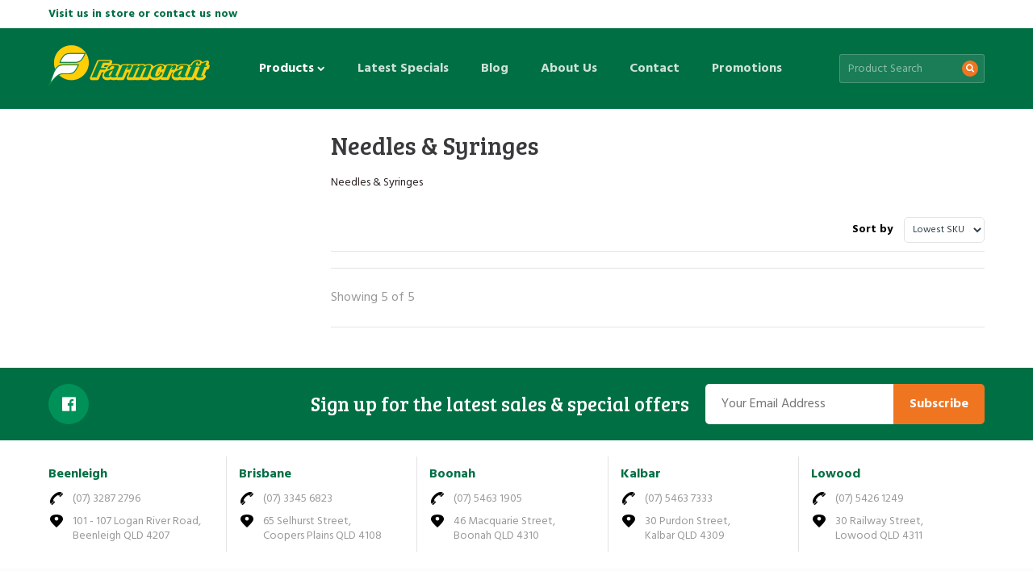

--- FILE ---
content_type: text/html; charset=iso-8859-1
request_url: https://www.farmcraft.com.au/eshop/needles-and-syringes
body_size: 13824
content:
<!doctype html>

<html lang="en" xmlns="http://www.w3.org/1999/xhtml" xmlns:og="http://ogp.me/ns#" xmlns:fb="http://www.facebook.com/2008/fbml">
<head>
  <title>Needles &amp; Syringes</title>

  <meta http-equiv="Content-Type" content="text/html; charset=iso-8859-1" />

  <meta http-equiv="Content-Script-Type" content="text/javascript" />

  <meta http-equiv="Content-Style-Type" content="text/css" />

  <meta http-equiv="Content-Language" content="en" />

<!-- Schema Markup -->
<script type="application/ld+json">

{
  "@context": {
    "@vocab": "http://schema.org/"
  },
  "@graph": [
    {
      "@id": "https://www.farmcraft.com.au/",
      "@type": "Organization",
      "name": "Farm Craft",
    "url" : "https://www.farmcraft.com.au/",
    "logo" : "https://www.farmcraft.com.au/images/backgrounds/logo.png",
      "image" : "https://www.farmcraft.com.au/images/banners/e8b7ef8ba6.jpg"
    },
    {
      "@type": ["GardenStore"],
      "parentOrganization": {
          "name" : "Farm Craft"
      },
    "name" : "Farm Craft - Beenleigh",
    "image" : "https://www.farmcraft.com.au/images/banners/e8b7ef8ba6.jpg",
      "address": {
          "@type" : "PostalAddress",
          "streetAddress": "101 - 107 Logan River Road",
          "addressLocality": "Beenleigh",
          "addressRegion": "Queensland",
          "postalCode": "4207",
          "telephone" : "07 3287 2796"
          },
      "openingHours": [ "Mo-Fr 08:00-17:30", "Sa 08:00-14:30", "Su 09:00-14:00" ],
      "hasmap" : "https://goo.gl/maps/H6E5yWbHv2L2",
      "priceRange":"$-$$$"
    },
    {
      "@type": ["GardenStore"],
      "parentOrganization": {
          "name" : "Farm Craft"
      },
    "name" : "Farm Craft - Brisbane",
    "image" : "https://www.farmcraft.com.au/images/banners/e8b7ef8ba6.jpg",
      "address": {
          "@type" : "PostalAddress",
          "streetAddress": "65 Selhurst Street",
          "addressLocality": "Coopers Plains",
          "addressRegion": "Queensland",
          "postalCode": "4108",
          "telephone" : "07 3345 6823"
          },
      "openingHours": [ "Mo-Fr 07:30-16:30", "Sa 08:00-12:00"],
      "hasmap" : "https://goo.gl/maps/H6zKcjZfJSn",
      "priceRange":"$-$$$"
    },
    {
      "@type": ["GardenStore"],
      "parentOrganization": {
          "name" : "Farm Craft"
      },
    "name" : "Farm Craft - Boonah",
    "image" : "https://www.farmcraft.com.au/images/banners/e8b7ef8ba6.jpg",
      "address": {
          "@type" : "PostalAddress",
          "streetAddress": "33 Walter Street",
          "addressLocality": "Boonah",
          "addressRegion": "Queensland",
          "postalCode": "4310",
          "telephone" : "07 5463 1905"
          },
      "openingHours": [ "Mo-Fr 08:00-17:00", "Sa 08:00-12:00"],
      "hasmap" : "https://goo.gl/maps/EVUsVdRHHut",
      "priceRange":"$-$$$"
    },
    {
      "@type": ["GardenStore"],
      "parentOrganization": {
          "name" : "Farm Craft"
      },
    "name" : "Farm Craft - Kalbar",
    "image" : "https://www.farmcraft.com.au/images/banners/e8b7ef8ba6.jpg",
      "address": {
          "@type" : "PostalAddress",
          "streetAddress": "30 Purdon Street",
          "addressLocality": "Kalbar",
          "addressRegion": "Queensland",
          "postalCode": "4309",
          "telephone" : "07 5463 7333"
          },
      "openingHours": [ "Mo-Fr 07:30-17:00", "Sa 07:30-13:00"],
      "hasmap" : "https://goo.gl/maps/bhuLZc1Dpcs",
      "priceRange":"$-$$$"
    },
    {
      "@type": ["GardenStore"],
      "parentOrganization": {
          "name" : "Farm Craft"
      },
    "name" : "Farm Craft - Lowood",
    "image" : "https://www.farmcraft.com.au/images/banners/e8b7ef8ba6.jpg",
      "address": {
          "@type" : "PostalAddress",
          "streetAddress": "30 Railway Street",
          "addressLocality": "Lowood",
          "addressRegion": "Queensland",
          "postalCode": "4311",
          "telephone" : "07 5426 1249"
          },
      "openingHours": [ "Mo-Fr 08:00-17:00", "Sa 08:00-13:00"],
      "hasmap" : "https://goo.gl/maps/fwohvDboArp",
      "priceRange":"$-$$$"
    }     
  ]
}

</script>


  <meta name="description" content="Needles &amp; Syringes" />

  <meta name="keywords" content="Needles &amp; Syringes" />




  

















  
























  







                    
                                
                                
                                
                                
                                
                                
                                
                                
                                
                                
                                
                                
                                
                        

  
  



  <link rel="canonical" href="https://www.farmcraft.com.au/eshop/needles-and-syringes" />
  <base href="https://www.farmcraft.com.au/eshop/" />
<link rel="stylesheet" type="text/css" href="https://www.farmcraft.com.au/eshop/var/cache/_65bf9df5f353d873d0c247b1fe545ac9.css" />
<script type="text/javascript" src="https://www.farmcraft.com.au/eshop/var/cache/_8203c4ffd47e40e278a1a1a4682809d3.js"></script>
<link href="https://maxcdn.bootstrapcdn.com/font-awesome/4.7.0/css/font-awesome.min.css" rel="stylesheet">
<link href="https://fonts.googleapis.com/css?family=Bree+Serif|Hind:400,700" rel="stylesheet">
<meta property="og:title" content=""/>
<meta name="viewport" content="width=device-width, initial-scale=1, maximum-scale=1" />
<meta property="og:site_name" content="Farmcraft"/>
<meta property="og:image" content=""/>

<link rel="icon"  href="/favicon.ico"  type="image/x-icon" />


  <!-- Facebook Pixel Code -->
<script type="text/javascript">
//<![CDATA[

!function(f,b,e,v,n,t,s){if(f.fbq)return;n=f.fbq=function(){n.callMethod?
n.callMethod.apply(n,arguments):n.queue.push(arguments)};if(!f._fbq)f._fbq=n;
n.push=n;n.loaded=!0;n.version='2.0';n.queue=[];t=b.createElement(e);t.async=!0;
t.src=v;s=b.getElementsByTagName(e)[0];s.parentNode.insertBefore(t,s)}(window,
document,'script','//connect.facebook.net/en_US/fbevents.js');

fbq('init', '1679183769007636');
fbq('track', 'PageView');

//]]>
</script>
<noscript><img height="1" width="1" style="display:none" src="https://www.facebook.com/tr?id=1679183769007636&amp;ev=PageView&amp;noscript=1"/></noscript>
<!-- End Facebook Pixel Code -->  <script type="text/javascript">
//<![CDATA[

    $(ajax.messages).bind(
      'cartChanged',
      function(e, data) {
        var g = 1;
        if (data.status == 1 && data.changes) {
          for (var i in data.changes) {
            if (hasOwnProperty(data.changes, i) && data.changes[i].changed != 0) {
              fbq('track', data.changes[i].changed < 0 || data.changes[i].change > 0 ? 'RemoveFromCart' : 'AddToCart', {
                content_ids: ['_pid' + data.changes[i].productid],
                content_type: 'product_group',
                value: data.changes[i].productid == '' ? "" : '',
                currency: 'AUD'
              });
            }
          }
        }

        return true;
      }
    );

//]]>
</script></head>
<body class="fancycat-page-skin-icons fancycat-page-subskin-c ">


  

<div id="fb-root"></div>
<script>(function(d, s, id) {
    var js, fjs = d.getElementsByTagName(s)[0];
    if (d.getElementById(id)) return;
    js = d.createElement(s); js.id = id;
    js.src = "//connect.facebook.net/en_US/all.js#xfbml=1&appId=238419892835590";
    fjs.parentNode.insertBefore(js, fjs);
}(document, 'script', 'facebook-jssdk'));</script>

<div class="offCanvas" data-menu="offcanv_menu_1">
    




<script type="text/javascript"><!--
  $(function() {
      $('ul#mainNav').superfish({
          speed:         'normal',
          autoArrows:    false,
          dropShadows:   false,
          onInit:        function(){
                  $('ul#' + $(this).attr('id') + ' li').each(function(){
                      $(this).addClass('sfHover');
                  });
              }
      });
  });
--></script>
    
        <ul class='offCanvas_menu'>
                            <li class="first current ">

                    
                    <a href="/eshop">
                        Products
                                                    <i class="fa fa-chevron-down subpage-indicator"></i>
                                            </a>

                    
    <ul>
                <li>
            <a href="/eshop/animal-health">Animal Health</a>
            
            <ul>
    
            <li>
            <a href="/eshop/alpaca-goat-sheep">Alpaca/Goat/Sheep</a>
            
            <ul>
    
            <li>
            <a href="/eshop/bandages-syringes-and-general-first-aid">Bandages, Syringes & General First Aid</a>
            
            <ul>
    
            <li>
            <a href="/eshop/antiseptic-sprays-and-solutions1">Antiseptic Sprays & Solutions</a>
                    </li>
            <li>
            <a href="/eshop/bandages1">Bandages</a>
                    </li>
            <li>
            <a href="/eshop/needles-and-syringes11">Needles & Syringes</a>
                    </li>
    
            </ul>
            </li>
            <li>
            <a href="/eshop/disinfectants-and-stable-cleaners">Disinfectants & Stable Cleaners</a>
                    </li>
            <li>
            <a href="/eshop/external-parasites">External Parasites</a>
                    </li>
            <li>
            <a href="/eshop/internal-parasites">Internal Parasites</a>
                    </li>
            <li>
            <a href="/eshop/medications-and-supplements4">Medications, Supplements & Injectables</a>
                    </li>
    
            </ul>
            </li>
            <li>
            <a href="/eshop/aquarium">Aquarium</a>
            
            <ul>
    
            <li>
            <a href="/eshop/food">Food</a>
                    </li>
            <li>
            <a href="/eshop/aquarium-medications-supplements">Medications & Supplements</a>
                    </li>
    
            </ul>
            </li>
            <li>
            <a href="/eshop/bird1">Bird</a>
            
            <ul>
    
            <li>
            <a href="/eshop/disinfectants-and-cage-cleaners">Disinfectants & Cage Cleaners</a>
                    </li>
            <li>
            <a href="/eshop/external-parasites111">External Parasites</a>
                    </li>
            <li>
            <a href="/eshop/internal-parasites1">Internal Parasites</a>
                    </li>
            <li>
            <a href="/eshop/medication-and-supplements">Medication & Supplements</a>
                    </li>
            <li>
            <a href="/eshop/specialist-foods">Specialist Foods</a>
                    </li>
    
            </ul>
            </li>
            <li>
            <a href="/eshop/cat1">Cat</a>
            
            <ul>
    
            <li>
            <a href="/eshop/external-parasites2">External Parasites</a>
                    </li>
            <li>
            <a href="/eshop/feline-food">Feline Food</a>
            
            <ul>
    
            <li>
            <a href="/eshop/dry-feline-food">Dry Feline Food</a>
                    </li>
            <li>
            <a href="/eshop/frozen-feline-food">Frozen Feline Food</a>
                    </li>
            <li>
            <a href="/eshop/premium-feline-food">Premium Feline Food</a>
                    </li>
            <li>
            <a href="/eshop/wet-feline-food">Wet Feline Food</a>
                    </li>
    
            </ul>
            </li>
            <li>
            <a href="/eshop/grooming">Grooming</a>
                    </li>
            <li>
            <a href="/eshop/internal-parasites2">Internal Parasites</a>
                    </li>
            <li>
            <a href="/eshop/litter-and-litter-accessories">Litter & Litter Accessories</a>
                    </li>
            <li>
            <a href="/eshop/medication-and-supplements1">Medication & Supplements</a>
                    </li>
    
            </ul>
            </li>
            <li>
            <a href="/eshop/cattle1">Cattle</a>
            
            <ul>
    
            <li>
            <a href="/eshop/bandages-syringes-and-general-first-aid1">Bandages, Syringes & General First Aid</a>
            
            <ul>
    
            <li>
            <a href="/eshop/antiseptic-sprays-and-solutions12">Antiseptic Sprays & Solutions</a>
                    </li>
            <li>
            <a href="/eshop/bandages12">Bandages</a>
                    </li>
            <li>
            <a href="/eshop/needles-and-syringes12">Needles & Syringes</a>
                    </li>
    
            </ul>
            </li>
            <li>
            <a href="/eshop/disinfectants-and-stable-cleaners1">Disinfectants & Stable Cleaners</a>
                    </li>
            <li>
            <a href="/eshop/external-parasites3">External Parasites</a>
            
            <ul>
    
            <li>
            <a href="/eshop/insecticidal-ear-tags">Insecticidal Ear Tags</a>
                    </li>
    
            </ul>
            </li>
            <li>
            <a href="/eshop/grooming2">Grooming</a>
                    </li>
            <li>
            <a href="/eshop/internal-parasites3">Internal Parasites</a>
                    </li>
            <li>
            <a href="/eshop/medications-supplements5">Medications, Supplements & Injectables</a>
                    </li>
    
            </ul>
            </li>
            <li>
            <a href="/eshop/dog.">Dog</a>
            
            <ul>
    
            <li>
            <a href="/eshop/dog-cribbing-deterrants">Cribbing Deterrants</a>
                    </li>
            <li>
            <a href="/eshop/disinfectants-and-kennel-cleaners">Disinfectants & Kennel Cleaners</a>
                    </li>
            <li>
            <a href="/eshop/dog-food">Dog Food</a>
            
            <ul>
    
            <li>
            <a href="/eshop/dry-dog-food">Dry Dog Food</a>
                    </li>
            <li>
            <a href="/eshop/frozen-dog-food">Frozen Dog Food</a>
                    </li>
            <li>
            <a href="/eshop/premium-dog-food">Premium Dog Food</a>
            
            <ul>
    
            <li>
            <a href="/eshop/dog-food-meals-for-mutts">Meals for Mutts</a>
                    </li>
            <li>
            <a href="/eshop/pro-plan-dog-food">Pro Plan Dog Food</a>
                    </li>
            <li>
            <a href="/eshop/WholeEarthFarms">Whole Earth Farms</a>
                    </li>
    
            </ul>
            </li>
    
            </ul>
            </li>
            <li>
            <a href="/eshop/external-parasites4">External Parasites</a>
            
            <ul>
    
            <li>
            <a href="/eshop/flea">Flea</a>
                    </li>
            <li>
            <a href="/eshop/flea-and-tick">Flea & Tick</a>
                    </li>
            <li>
            <a href="/eshop/flies">Flies</a>
                    </li>
    
            </ul>
            </li>
            <li>
            <a href="/eshop/grooming3">Grooming</a>
            
            <ul>
    
            <li>
            <a href="/eshop/flea-shampoo">Flea Shampoo</a>
                    </li>
            <li>
            <a href="/eshop/medicated-shampoos-and-conditioners">Medicated Shampoos & Conditioners</a>
                    </li>
            <li>
            <a href="/eshop/shampoo-and-conditioner">Shampoo & Conditioner</a>
                    </li>
    
            </ul>
            </li>
            <li>
            <a href="/eshop/internal-parasites4">Internal Parasites</a>
            
            <ul>
    
            <li>
            <a href="/eshop/fleas-he">Fleas, Heartworm & Worms</a>
                    </li>
            <li>
            <a href="/eshop/heartworm">Heartworm</a>
                    </li>
            <li>
            <a href="/eshop/worms">Worms</a>
                    </li>
    
            </ul>
            </li>
            <li>
            <a href="/eshop/liniments">Liniments</a>
                    </li>
            <li>
            <a href="/eshop/medications-and-supplements2">Medications & Supplements</a>
            
            <ul>
    
            <li>
            <a href="/eshop/ear-care">Ear Care</a>
                    </li>
            <li>
            <a href="/eshop/joint-health">Joint Health</a>
                    </li>
            <li>
            <a href="/eshop/oral-health-care">Oral Health Care</a>
                    </li>
            <li>
            <a href="/eshop/vitamins-and-supplements">Vitamins & Supplements</a>
                    </li>
            <li>
            <a href="/eshop/wound-care">Wound Care</a>
                    </li>
    
            </ul>
            </li>
    
            </ul>
            </li>
            <li>
            <a href="/eshop/guinea-pig-small-animal">Guinea Pig & Small Animal</a>
            
            <ul>
    
            <li>
            <a href="/eshop/hutch-cleaner">Hutch Cleaner</a>
                    </li>
            <li>
            <a href="/eshop/medications-supplements3">Medications & Supplements</a>
                    </li>
            <li>
            <a href="/eshop/worming-mite-mange-treatments">Worming, Mite & Mange Treatments</a>
                    </li>
    
            </ul>
            </li>
            <li>
            <a href="/eshop/horse1">Horse</a>
            
            <ul>
    
            <li>
            <a href="/eshop/bandages-syringes-and-general-first-aid6">Bandages, Syringes & General First Aid</a>
            
            <ul>
    
            <li>
            <a href="/eshop/antiseptic-sprays-and-solutions6">Antiseptic Sprays & Solutions</a>
                    </li>
            <li>
            <a href="/eshop/bandages6">Bandages</a>
                    </li>
            <li>
            <a href="/eshop/needles-and-syringes6">Needles & Syringes</a>
                    </li>
            <li>
            <a href="/eshop/horse-vaccines1">Vaccines</a>
                    </li>
    
            </ul>
            </li>
            <li>
            <a href="/eshop/cribbing-deterrants">Cribbing Deterrants</a>
                    </li>
            <li>
            <a href="/eshop/disinfectants-and-stable-cleaners2">Disinfectants & Stable Cleaners</a>
                    </li>
            <li>
            <a href="/eshop/external-parasites5">External Parasites</a>
                    </li>
            <li>
            <a href="/eshop/grooming6">Grooming</a>
                    </li>
            <li>
            <a href="/eshop/herbs">Herbs</a>
                    </li>
            <li>
            <a href="/eshop/hoof-care">Hoof Care</a>
                    </li>
            <li>
            <a href="/eshop/internal-parasites5">Internal Parasites</a>
                    </li>
            <li>
            <a href="/eshop/liniments1">Liniments</a>
                    </li>
            <li>
            <a href="/eshop/medications-supplements-injectables4">Medications, Supplements & Injectables</a>
            
            <ul>
    
            <li>
            <a href="/eshop/joint-supplements">Bone & Joint Supplements</a>
                    </li>
            <li>
            <a href="/eshop/calming">Calming</a>
                    </li>
            <li>
            <a href="/eshop/coat-supplements">Coat Supplements</a>
                    </li>
            <li>
            <a href="/eshop/diuretics-electrolytes">Diuretics & Electrolytes</a>
                    </li>
            <li>
            <a href="/eshop/general-vitamin-and-mineral-supplements">General Vitamin & Mineral Supplements</a>
                    </li>
            <li>
            <a href="/eshop/hoof-supplements">Hoof Supplements</a>
                    </li>
            <li>
            <a href="/eshop/injections">Injections</a>
                    </li>
            <li>
            <a href="/eshop/probiotics-and-scour-treatments">Probiotics & Scour Treatments</a>
                    </li>
            <li>
            <a href="/eshop/specific-vitamin-and-mineral-supplements">Specific Vitamin & Mineral Supplements</a>
                    </li>
    
            </ul>
            </li>
            <li>
            <a href="/eshop/sun-protection">Sun Protection</a>
                    </li>
    
            </ul>
            </li>
            <li>
            <a href="/eshop/pig">Pig</a>
            
            <ul>
    
            <li>
            <a href="/eshop/disinfectants-and-cage-cleaners1">Disinfectants & Cage Cleaners</a>
                    </li>
            <li>
            <a href="/eshop/external-parasites7">External Parasites</a>
                    </li>
            <li>
            <a href="/eshop/internal-parasites7">Internal Parasites</a>
                    </li>
            <li>
            <a href="/eshop/medications-supplements4">Medications & Supplements</a>
                    </li>
    
            </ul>
            </li>
            <li>
            <a href="/eshop/poultry">Poultry</a>
            
            <ul>
    
            <li>
            <a href="/eshop/disinfectants-cage-cleaners">Disinfectants & Cage Cleaners</a>
                    </li>
            <li>
            <a href="/eshop/poultry-external-parasites">External Parasites</a>
                    </li>
            <li>
            <a href="/eshop/poultry-internal-parasites">Internal Parasites</a>
                    </li>
            <li>
            <a href="/eshop/medications-and-supplements">Medications & Supplements</a>
                    </li>
    
            </ul>
            </li>
    
            </ul>
            </li>
                <li>
            <a href="/eshop/electric-fencing">Electric Fencing Supplies</a>
            
            <ul>
    
            <li>
            <a href="/eshop/accessories">Accessories</a>
            
            <ul>
    
            <li>
            <a href="/eshop/cut-out-switches-and-lightning-diverters">Cut Out Switches & Lightning Diverters</a>
                    </li>
            <li>
            <a href="/eshop/earthing">Earthing</a>
                    </li>
            <li>
            <a href="/eshop/fault-finders-and-fence-testers">Fault Finders & Fence Testers</a>
                    </li>
            <li>
            <a href="/eshop/gate-handles-and-kits">Gate Handles & Kits</a>
                    </li>
            <li>
            <a href="/eshop/joiners">Joiners</a>
                    </li>
            <li>
            <a href="/eshop/reels">Reels</a>
                    </li>
            <li>
            <a href="/eshop/signs">Signs</a>
                    </li>
    
            </ul>
            </li>
            <li>
            <a href="/eshop/conductive-wire-and-tape">Conductive Wire & Tape</a>
            
            <ul>
    
            <li>
            <a href="/eshop/conductive-tape">Conductive Tape</a>
                    </li>
            <li>
            <a href="/eshop/conductive-wire">Conductive Wire</a>
                    </li>
            <li>
            <a href="/eshop/underground-insulated-cable">Underground/Insulated Cable</a>
                    </li>
    
            </ul>
            </li>
            <li>
            <a href="/eshop/electric-fencing-kits">Electric Fencing Kits</a>
                    </li>
            <li>
            <a href="/eshop/energizers">Energizers</a>
            
            <ul>
    
            <li>
            <a href="/eshop/battery">Battery</a>
                    </li>
            <li>
            <a href="/eshop/mains">Mains</a>
                    </li>
            <li>
            <a href="/eshop/mains-battery">Mains/Battery</a>
                    </li>
            <li>
            <a href="/eshop/solar">Solar</a>
                    </li>
    
            </ul>
            </li>
            <li>
            <a href="/eshop/Insulated-Line-Posts">Insulated Line Posts</a>
                    </li>
            <li>
            <a href="/eshop/insulators">Insulators</a>
            
            <ul>
    
            <li>
            <a href="/eshop/off-sets">Off-Sets</a>
                    </li>
            <li>
            <a href="/eshop/post-caps">Post Caps</a>
                    </li>
            <li>
            <a href="/eshop/steel-post">Steel Post</a>
                    </li>
            <li>
            <a href="/eshop/strainers">Strainers</a>
                    </li>
            <li>
            <a href="/eshop/wood-post">Wood Post</a>
                    </li>
    
            </ul>
            </li>
            <li>
            <a href="/eshop/tread-in-posts">Treadin Posts</a>
                    </li>
    
            </ul>
            </li>
                <li>
            <a href="/eshop/equine">Equine</a>
            
            <ul>
    
            <li>
            <a href="/eshop/farrier-supplies">Farrier Supplies</a>
                    </li>
            <li>
            <a href="/eshop/fly-veils-and-masks">Fly Veils & Masks</a>
                    </li>
            <li>
            <a href="/eshop/grooming123">Grooming</a>
            
            <ul>
    
            <li>
            <a href="/eshop/brushes-and-combs-equine">Brushes & Combs</a>
                    </li>
            <li>
            <a href="/eshop/hoof-care-equine">Hoof Care</a>
                    </li>
            <li>
            <a href="/eshop/shampoo-and-conditioner-equine">Shampoo & Conditioner</a>
                    </li>
            <li>
            <a href="/eshop/show-prep">Show Prep</a>
                    </li>
    
            </ul>
            </li>
            <li>
            <a href="/eshop/halters-and-leads">Halters & Leads</a>
                    </li>
            <li>
            <a href="/eshop/hardware-equine">Hardware</a>
                    </li>
            <li>
            <a href="/eshop/herbs-and-supplements">Herbs & Supplements</a>
                    </li>
            <li>
            <a href="/eshop/leather-care">Leather Care</a>
                    </li>
            <li>
            <a href="/eshop/rugs-and-accessories">Rugs & Accessories</a>
                    </li>
            <li>
            <a href="/eshop/stable-products">Stable Products</a>
                    </li>
            <li>
            <a href="/eshop/horse-treats">Treats</a>
                    </li>
            <li>
            <a href="/eshop/vet-supplies">Vet Supplies</a>
            
            <ul>
    
            <li>
            <a href="/eshop/first-aid">First-Aid</a>
                    </li>
            <li>
            <a href="/eshop/horse-vaccines">Horse Vaccines</a>
                    </li>
            <li>
            <a href="/eshop/needles-and-syringes">Needles & Syringes</a>
                    </li>
    
            </ul>
            </li>
            <li>
            <a href="/eshop/whips">Whips</a>
                    </li>
    
            </ul>
            </li>
                <li>
            <a href="/eshop/fencing">Fencing</a>
            
            <ul>
    
            <li>
            <a href="/eshop/barbed-wire">Barbed Wire</a>
                    </li>
            <li>
            <a href="/eshop/farm-gates">Farm Gates</a>
            
            <ul>
    
            <li>
            <a href="/eshop/5-bar-gates">5 Bar Gates</a>
                    </li>
            <li>
            <a href="/eshop/mesh-gates">Mesh Gates</a>
                    </li>
    
            </ul>
            </li>
            <li>
            <a href="/eshop/fence-wire">Fence Wire</a>
                    </li>
            <li>
            <a href="/eshop/gate-fittings">Gate Fittings</a>
                    </li>
            <li>
            <a href="/eshop/hinged-joint">Hinged Joint</a>
                    </li>
            <li>
            <a href="/eshop/logs-h4-rurals">Logs- H4 Rurals</a>
                    </li>
            <li>
            <a href="/eshop/stiff-stay">Max-Loc / Stiff Stay</a>
                    </li>
            <li>
            <a href="/eshop/fence-mesh">Mesh</a>
                    </li>
            <li>
            <a href="/eshop/mesh-panels">Mesh Panels</a>
                    </li>
            <li>
            <a href="/eshop/fence-netting">Netting</a>
                    </li>
            <li>
            <a href="/eshop/post-black-bituminous">Post Black Bituminous</a>
                    </li>
            <li>
            <a href="/eshop/post-galvanised">Post Hot Dipped Galvanised</a>
                    </li>
            <li>
            <a href="/eshop/post-rammers-lifters-and-wire-spinners">Post Rammers, Lifters & Wire Spinners</a>
                    </li>
            <li>
            <a href="/eshop/strainer-posts">Strainer Posts</a>
                    </li>
            <li>
            <a href="/eshop/tie-wire">Tie Wire</a>
                    </li>
            <li>
            <a href="/eshop/faccessories">Tools & Accessories</a>
                    </li>
    
            </ul>
            </li>
                <li>
            <a href="/eshop/gardening">Gardening</a>
            
            <ul>
    
            <li>
            <a href="/eshop/fertilisers">Fertilisers</a>
            
            <ul>
    
            <li>
            <a href="/eshop/granular-fertiliser">Granular Fertiliser</a>
                    </li>
            <li>
            <a href="/eshop/soil-amendments-and-additives">Soil Amendments & Additives</a>
                    </li>
            <li>
            <a href="/eshop/soluable-and-liquid-fertiliser">Soluable & Liquid Fertiliser</a>
                    </li>
            <li>
            <a href="/eshop/trace-elements-and-plant-boosters">Trace Elements & Plant Boosters</a>
                    </li>
    
            </ul>
            </li>
            <li>
            <a href="/eshop/fruit-fly-management">Fruit Fly Management</a>
                    </li>
            <li>
            <a href="/eshop/fungicides">Fungicides</a>
                    </li>
            <li>
            <a href="/eshop/garden-equipment">Garden Equipment</a>
                    </li>
            <li>
            <a href="/eshop/herbicide">Herbicides</a>
                    </li>
            <li>
            <a href="/eshop/insecticide">Insecticides</a>
            
            <ul>
    
            <li>
            <a href="/eshop/biting-chewing-and-sucking-pests">Garden: Biting, Chewing & Sucking Pests</a>
                    </li>
            <li>
            <a href="/eshop/lawn-grub-and-ant-killers">Garden & Lawn: Lawn Grub & Ant Killers</a>
                    </li>
    
            </ul>
            </li>
            <li>
            <a href="/eshop/lawn-pasture-seeds">Lawn & Pasture Seeds</a>
                    </li>
            <li>
            <a href="/eshop/organic-gardening">Organic Gardening</a>
                    </li>
            <li>
            <a href="/eshop/personal-protective-equipment">Personal Protective Equipment</a>
                    </li>
            <li>
            <a href="/eshop/potting-mixes-composts-mulches-and-manures">Potting Mixes, Composts, Mulches & Manures</a>
                    </li>
            <li>
            <a href="/eshop/spray-dyes">Spray Dyes</a>
                    </li>
            <li>
            <a href="/eshop/sprayers">Sprayers</a>
            
            <ul>
    
            <li>
            <a href="/eshop/backpack-and-handheld-sprayers">Backpack & Handheld Sprayers</a>
                    </li>
            <li>
            <a href="/eshop/trailer-and-trolley-sprayers">Trailer & Trolley Sprayers</a>
                    </li>
    
            </ul>
            </li>
            <li>
            <a href="/eshop/surfactants">Surfactants / Adjuvants</a>
                    </li>
            <li>
            <a href="/eshop/tools">Garden Hand Tools</a>
                    </li>
            <li>
            <a href="/eshop/water-saving-product">Water Saving Products</a>
                    </li>
            <li>
            <a href="/eshop/watering-accessories">Watering Accessories</a>
            
            <ul>
    
            <li>
            <a href="/eshop/garden-hose-fittings">Garden Hose Fittings</a>
                    </li>
            <li>
            <a href="/eshop/garden-hoses">Garden Hoses</a>
                    </li>
            <li>
            <a href="/eshop/nozzles-guns-and-wands">Nozzles, Guns & Wands</a>
                    </li>
            <li>
            <a href="/eshop/sprinklers">Sprinklers</a>
                    </li>
    
            </ul>
            </li>
    
            </ul>
            </li>
                <li>
            <a href="/eshop/home-hardware">Home & Hardware</a>
            
            <ul>
    
            <li>
            <a href="/eshop/animal-traps-and-deterrents">Animal Traps & Deterrents</a>
                    </li>
            <li>
            <a href="/eshop/hhboots">Boots</a>
                    </li>
            <li>
            <a href="/eshop/generators">Generators</a>
                    </li>
            <li>
            <a href="/eshop/insecticides">Insecticides</a>
                    </li>
            <li>
            <a href="/eshop/laundry">Laundry</a>
                    </li>
            <li>
            <a href="/eshop/ppe">Personal Protective Equipment</a>
                    </li>
            <li>
            <a href="/eshop/sprayer-spare-parts">Sprayer Spare Parts</a>
            
            <ul>
    
            <li>
            <a href="/eshop/silvan-spare-parts">Silvan Spare Parts</a>
                    </li>
            <li>
            <a href="/eshop/solo-spare-parts">Solo Spare Parts</a>
                    </li>
            <li>
            <a href="/eshop/tti-spare-parts">TTI Spare Parts</a>
                    </li>
    
            </ul>
            </li>
            <li>
            <a href="/eshop/hhsprayer">Sprayers</a>
                    </li>
            <li>
            <a href="/eshop/termiticides">Termiticides</a>
                    </li>
            <li>
            <a href="/eshop/hhtools">Tools</a>
                    </li>
            <li>
            <a href="/eshop/vermincontrol">Vermin Control</a>
            
            <ul>
    
            <li>
            <a href="/eshop/hhbaits">Baits</a>
                    </li>
            <li>
            <a href="/eshop/hhtraps">Traps</a>
                    </li>
    
            </ul>
            </li>
    
            </ul>
            </li>
                <li>
            <a href="/eshop/livestock-handling">Livestock Handling</a>
            
            <ul>
    
            <li>
            <a href="/eshop/castration">Castration</a>
                    </li>
            <li>
            <a href="/eshop/cattle-showing">Cattle Showing</a>
                    </li>
            <li>
            <a href="/eshop/dehorning">Dehorning</a>
                    </li>
            <li>
            <a href="/eshop/grooming132">Equipment & Grooming</a>
                    </li>
            <li>
            <a href="/eshop/ear-tags">Identification / Ear Tags</a>
            
            <ul>
    
            <li>
            <a href="/eshop/branding">Branding</a>
                    </li>
            <li>
            <a href="/eshop/ear-tag-accessories">Ear Tag Accessories</a>
                    </li>
            <li>
            <a href="/eshop/applicators">Applicators</a>
                    </li>
            <li>
            <a href="/eshop/visual-ear-tags">Visual Ear Tags</a>
            
            <ul>
    
            <li>
            <a href="/eshop/cattle-ear-tags">Cattle Ear Tags</a>
                    </li>
            <li>
            <a href="/eshop/sheep-ear-tags">Sheep Ear Tags</a>
                    </li>
    
            </ul>
            </li>
    
            </ul>
            </li>
            <li>
            <a href="/eshop/livestock-feeding">Livestock Feeding</a>
            
            <ul>
    
            <li>
            <a href="/eshop/round-bale-feeders">Round Bale Feeders</a>
                    </li>
    
            </ul>
            </li>
            <li>
            <a href="/eshop/livestock-watering">Livestock Watering</a>
                    </li>
            <li>
            <a href="/eshop/rearing1">Rearing & Calving</a>
                    </li>
            <li>
            <a href="/eshop/stock-prod">Stock Prods</a>
                    </li>
            <li>
            <a href="/eshop/vet-equipment-and-supplies">Vet Equipment & Supplies</a>
            
            <ul>
    
            <li>
            <a href="/eshop/antiseptic-sprays-and-solutions">Antiseptic Sprays & Solutions</a>
                    </li>
            <li>
            <a href="/eshop/bandages">Bandages</a>
                    </li>
            <li>
            <a href="/eshop/needles-and-syringes1">Needles & Syringes</a>
                    </li>
    
            </ul>
            </li>
    
            </ul>
            </li>
                <li>
            <a href="/eshop/pet-accessories">Pet Accessories</a>
            
            <ul>
    
            <li>
            <a href="/eshop/aquarium-accessories">Aquarium</a>
                    </li>
            <li>
            <a href="/eshop/bird">Bird</a>
            
            <ul>
    
            <li>
            <a href="/eshop/equipment">Equipment</a>
                    </li>
            <li>
            <a href="/eshop/feeders-bird">Feeders</a>
                    </li>
    
            </ul>
            </li>
            <li>
            <a href="/eshop/cat-accessories">Cat</a>
            
            <ul>
    
            <li>
            <a href="/eshop/cat-litter-and-trays">Litter & Trays</a>
                    </li>
    
            </ul>
            </li>
            <li>
            <a href="/eshop/dog">Dog</a>
            
            <ul>
    
            <li>
            <a href="/eshop/bark-control">Bark Control & Training Collar</a>
                    </li>
            <li>
            <a href="/eshop/bedding">Bedding</a>
                    </li>
            <li>
            <a href="/eshop/collars-leads-muzzles-and-harnesses">Collars, Leads, Muzzles & Harnesses</a>
            
            <ul>
    
            <li>
            <a href="/eshop/collars">Collars</a>
                    </li>
            <li>
            <a href="/eshop/harnesses">Harnesses</a>
                    </li>
            <li>
            <a href="/eshop/leads">Leads</a>
                    </li>
            <li>
            <a href="/eshop/muzzles">Muzzles</a>
                    </li>
    
            </ul>
            </li>
            <li>
            <a href="/eshop/containment-systems">Containment Systems</a>
                    </li>
            <li>
            <a href="/eshop/dog-coats">Dog Coats</a>
                    </li>
            <li>
            <a href="/eshop/feed-and-water-bowls">Feed & Water Bowls</a>
                    </li>
            <li>
            <a href="/eshop/dog-grooming">Grooming</a>
            
            <ul>
    
            <li>
            <a href="/eshop/brushes-and-combs">Brushes & Combs</a>
                    </li>
            <li>
            <a href="/eshop/clippers">Clippers</a>
                    </li>
            <li>
            <a href="/eshop/shampoo-and-conditioners">shampoo & Conditioners</a>
                    </li>
    
            </ul>
            </li>
            <li>
            <a href="/eshop/tie-out-equipment">Tie-out Equipment</a>
                    </li>
            <li>
            <a href="/eshop/toys">Toys</a>
                    </li>
            <li>
            <a href="/eshop/treats">Treats</a>
                    </li>
    
            </ul>
            </li>
            <li>
            <a href="/eshop/small-animals">Small Animals</a>
                    </li>
            <li>
            <a href="/eshop/teats-and-bottles">Teats & Bottles</a>
                    </li>
    
            </ul>
            </li>
                <li>
            <a href="/eshop/pool-supplies">Pool Supplies</a>
            
            <ul>
    
            <li>
            <a href="/eshop/accessories-and-spares">Accessories & Spares</a>
                    </li>
            <li>
            <a href="/eshop/pool-and-spa-chemicals">Pool & Spa Chemicals</a>
                    </li>
            <li>
            <a href="/eshop/pool-and-spa-pumps">Pool & Spa Pumps</a>
                    </li>
    
            </ul>
            </li>
                <li>
            <a href="/eshop/poultry-supplies">Poultry Supplies</a>
            
            <ul>
    
            <li>
            <a href="/eshop/drinkers">Drinkers</a>
                    </li>
            <li>
            <a href="/eshop/feeders">Feeders</a>
                    </li>
            <li>
            <a href="/eshop/general">General</a>
                    </li>
            <li>
            <a href="/eshop/heating">Heating</a>
                    </li>
            <li>
            <a href="/eshop/poultry-nipples-cups">Nipples & Cups</a>
                    </li>
            <li>
            <a href="/eshop/treats1">Treats</a>
                    </li>
    
            </ul>
            </li>
                <li>
            <a href="/eshop/produce-and-stockfeed">Produce & Stockfeed</a>
            
            <ul>
    
            <li>
            <a href="/eshop/psbird">Bird</a>
                    </li>
            <li>
            <a href="/eshop/pscat">Cat</a>
                    </li>
            <li>
            <a href="/eshop/pscattle">Cattle</a>
                    </li>
            <li>
            <a href="/eshop/psdog">Dog</a>
                    </li>
            <li>
            <a href="/eshop/grains">Grains & Feed Additives</a>
                    </li>
            <li>
            <a href="/eshop/hay-and-chaff">Hay & Chaff</a>
                    </li>
            <li>
            <a href="/eshop/pshorse">Horse</a>
                    </li>
            <li>
            <a href="/eshop/pspig">Pig</a>
                    </li>
            <li>
            <a href="/eshop/pspoultry">Poultry</a>
                    </li>
            <li>
            <a href="/eshop/salt-and-mineral-stock-blocks">Salt & Mineral Stock Blocks</a>
                    </li>
            <li>
            <a href="/eshop/sheep-alpaca-and-goat">Sheep, Alpaca & Goat</a>
                    </li>
    
            </ul>
            </li>
                <li>
            <a href="/eshop/pumps-and-irrigation">Pumps & Irrigation</a>
            
            <ul>
    
            <li>
            <a href="/eshop/irrigation-hoses">Irrigation Hose/ Pipe</a>
            
            <ul>
    
            <li>
            <a href="/eshop/garden-hose">Garden Hose</a>
                    </li>
            <li>
            <a href="/eshop/metric-blue-line-poly-pipe">Metric (Blue line) Poly Pipe</a>
                    </li>
            <li>
            <a href="/eshop/poly-pipe">Poly Pipe</a>
                    </li>
            <li>
            <a href="/eshop/rural-b-poly-pipe">Rural B Poly Pipe</a>
                    </li>
            <li>
            <a href="/eshop/suction-hose">Suction Hose</a>
                    </li>
            <li>
            <a href="/eshop/sullage-hoses">Sullage Hoses</a>
                    </li>
    
            </ul>
            </li>
            <li>
            <a href="/eshop/irrigation-fittings1">Irrigation Supplies</a>
            
            <ul>
    
            <li>
            <a href="/eshop/ball-valves">Ball Valves</a>
                    </li>
            <li>
            <a href="/eshop/british-standard-pipe-threaded">British Standard Pipe (Threaded)</a>
                    </li>
            <li>
            <a href="/eshop/camlocks">Camlocks</a>
                    </li>
            <li>
            <a href="/eshop/check-valves">Check Valves</a>
                    </li>
            <li>
            <a href="/eshop/clamps">Clamps & Thread Tapes</a>
                    </li>
            <li>
            <a href="/eshop/foot-valves">Foot Valves</a>
                    </li>
            <li>
            <a href="/eshop/metric">Metric (Blue Line)</a>
                    </li>
            <li>
            <a href="/eshop/micro-irrigation">Micro Irrigation</a>
                    </li>
            <li>
            <a href="/eshop/pipe-risers">Pipe Risers</a>
                    </li>
            <li>
            <a href="/eshop/rural-b">Rural B</a>
                    </li>
            <li>
            <a href="/eshop/tank-outlets">Tank Outlets</a>
                    </li>
            <li>
            <a href="/eshop/taps">Taps</a>
                    </li>
    
            </ul>
            </li>
            <li>
            <a href="/eshop/water-filtration">Water Filtration</a>
                    </li>
            <li>
            <a href="/eshop/water-treatments">Water Treatment</a>
                    </li>
    
            </ul>
            </li>
                <li>
            <a href="/eshop/rainwater-tanks">Rainwater Tanks</a>
            
            <ul>
    
            <li>
            <a href="/eshop/large-rainwater-tanks">Large Rainwater Tanks</a>
                    </li>
            <li>
            <a href="/eshop/rainwater-tank-accessories">Rainwater Tank Accessories</a>
                    </li>
            <li>
            <a href="/eshop/slimline-and-small-corrugated-rainwater-tanks">Slimline & Small Corrugated Rainwater Tanks</a>
                    </li>
    
            </ul>
            </li>
            </ul>
                </li>
                                <li class=" ">

                    
                    <a href="/specials">
                        Latest Specials
                                            </a>

                                    </li>
                                <li class=" ">

                    
                    <a href="/blog">
                        Blog
                                            </a>

                                    </li>
                                <li class=" ">

                    
                    <a href="/about-us">
                        About Us
                                            </a>

                                    </li>
                                <li class=" ">

                    
                    <a href="/contact">
                        Contact
                                            </a>

                                    </li>
                                <li class=" last">

                    
                    <a href="/promotions">
                        Promotions
                                            </a>

                                    </li>
                        </ul>
    </div>
<!-- /.offCanvas -->

<div class="onCanvas">

<div id="top_header">
    <div class="container_24 inner">
        <div class="phone">
            <a href="/contact">Visit us in store or contact us now</a>
        </div>
        <div class="account">
            <iframe src="/eshop/sitehq_account.php" frameborder="0" allowtransparency="true" scrolling="no"></iframe>
        </div>
    </div>
</div>

<div id="header">
    <div class="header_content container_24 inner">
        <!-- Logo -->
        <a href="/" class="logo"><img src="/images/backgrounds/logo.png" width="200" height="50" alt="Farmcraft - " /></a>

        
        <!-- Search Box -->
        <form method="post" action="/eshop/search.php" name="productsearchform" id="productSearch">
    <input type="hidden" name="simple_search" value="Y" />
    <input type="hidden" name="mode" value="search" />
    <input type="hidden" name="posted_data[by_title]" value="Y" />
    <input type="hidden" name="posted_data[by_descr]" value="Y" />
    <input type="hidden" name="posted_data[by_sku]" value="Y" />
    <input type="hidden" name="posted_data[search_in_subcategories]" value="Y" />
    <input type="hidden" name="posted_data[including]" value="all" />

    <input type="text" name="posted_data[substring]" class="textinput hintText" title="Product Search" />
    <button class="submitSearch" name="search"><i class="fa fa-search"></i></button>
</form>
        <!-- Main Menu -->
        
    
        <ul id="mainNav">
                            <li class="first current ">

                    
                    <a href="/eshop">
                        Products
                                                    <i class="fa fa-chevron-down subpage-indicator"></i>
                                            </a>

                    
    <ul>
                <li>
            <a href="/eshop/animal-health">Animal Health</a>
            
            <ul>
    
            <li>
            <a href="/eshop/alpaca-goat-sheep">Alpaca/Goat/Sheep</a>
            
            <ul>
    
            <li>
            <a href="/eshop/bandages-syringes-and-general-first-aid">Bandages, Syringes & General First Aid</a>
            
            <ul>
    
            <li>
            <a href="/eshop/antiseptic-sprays-and-solutions1">Antiseptic Sprays & Solutions</a>
                    </li>
            <li>
            <a href="/eshop/bandages1">Bandages</a>
                    </li>
            <li>
            <a href="/eshop/needles-and-syringes11">Needles & Syringes</a>
                    </li>
    
            </ul>
            </li>
            <li>
            <a href="/eshop/disinfectants-and-stable-cleaners">Disinfectants & Stable Cleaners</a>
                    </li>
            <li>
            <a href="/eshop/external-parasites">External Parasites</a>
                    </li>
            <li>
            <a href="/eshop/internal-parasites">Internal Parasites</a>
                    </li>
            <li>
            <a href="/eshop/medications-and-supplements4">Medications, Supplements & Injectables</a>
                    </li>
    
            </ul>
            </li>
            <li>
            <a href="/eshop/aquarium">Aquarium</a>
            
            <ul>
    
            <li>
            <a href="/eshop/food">Food</a>
                    </li>
            <li>
            <a href="/eshop/aquarium-medications-supplements">Medications & Supplements</a>
                    </li>
    
            </ul>
            </li>
            <li>
            <a href="/eshop/bird1">Bird</a>
            
            <ul>
    
            <li>
            <a href="/eshop/disinfectants-and-cage-cleaners">Disinfectants & Cage Cleaners</a>
                    </li>
            <li>
            <a href="/eshop/external-parasites111">External Parasites</a>
                    </li>
            <li>
            <a href="/eshop/internal-parasites1">Internal Parasites</a>
                    </li>
            <li>
            <a href="/eshop/medication-and-supplements">Medication & Supplements</a>
                    </li>
            <li>
            <a href="/eshop/specialist-foods">Specialist Foods</a>
                    </li>
    
            </ul>
            </li>
            <li>
            <a href="/eshop/cat1">Cat</a>
            
            <ul>
    
            <li>
            <a href="/eshop/external-parasites2">External Parasites</a>
                    </li>
            <li>
            <a href="/eshop/feline-food">Feline Food</a>
            
            <ul>
    
            <li>
            <a href="/eshop/dry-feline-food">Dry Feline Food</a>
                    </li>
            <li>
            <a href="/eshop/frozen-feline-food">Frozen Feline Food</a>
                    </li>
            <li>
            <a href="/eshop/premium-feline-food">Premium Feline Food</a>
                    </li>
            <li>
            <a href="/eshop/wet-feline-food">Wet Feline Food</a>
                    </li>
    
            </ul>
            </li>
            <li>
            <a href="/eshop/grooming">Grooming</a>
                    </li>
            <li>
            <a href="/eshop/internal-parasites2">Internal Parasites</a>
                    </li>
            <li>
            <a href="/eshop/litter-and-litter-accessories">Litter & Litter Accessories</a>
                    </li>
            <li>
            <a href="/eshop/medication-and-supplements1">Medication & Supplements</a>
                    </li>
    
            </ul>
            </li>
            <li>
            <a href="/eshop/cattle1">Cattle</a>
            
            <ul>
    
            <li>
            <a href="/eshop/bandages-syringes-and-general-first-aid1">Bandages, Syringes & General First Aid</a>
            
            <ul>
    
            <li>
            <a href="/eshop/antiseptic-sprays-and-solutions12">Antiseptic Sprays & Solutions</a>
                    </li>
            <li>
            <a href="/eshop/bandages12">Bandages</a>
                    </li>
            <li>
            <a href="/eshop/needles-and-syringes12">Needles & Syringes</a>
                    </li>
    
            </ul>
            </li>
            <li>
            <a href="/eshop/disinfectants-and-stable-cleaners1">Disinfectants & Stable Cleaners</a>
                    </li>
            <li>
            <a href="/eshop/external-parasites3">External Parasites</a>
            
            <ul>
    
            <li>
            <a href="/eshop/insecticidal-ear-tags">Insecticidal Ear Tags</a>
                    </li>
    
            </ul>
            </li>
            <li>
            <a href="/eshop/grooming2">Grooming</a>
                    </li>
            <li>
            <a href="/eshop/internal-parasites3">Internal Parasites</a>
                    </li>
            <li>
            <a href="/eshop/medications-supplements5">Medications, Supplements & Injectables</a>
                    </li>
    
            </ul>
            </li>
            <li>
            <a href="/eshop/dog.">Dog</a>
            
            <ul>
    
            <li>
            <a href="/eshop/dog-cribbing-deterrants">Cribbing Deterrants</a>
                    </li>
            <li>
            <a href="/eshop/disinfectants-and-kennel-cleaners">Disinfectants & Kennel Cleaners</a>
                    </li>
            <li>
            <a href="/eshop/dog-food">Dog Food</a>
            
            <ul>
    
            <li>
            <a href="/eshop/dry-dog-food">Dry Dog Food</a>
                    </li>
            <li>
            <a href="/eshop/frozen-dog-food">Frozen Dog Food</a>
                    </li>
            <li>
            <a href="/eshop/premium-dog-food">Premium Dog Food</a>
            
            <ul>
    
            <li>
            <a href="/eshop/dog-food-meals-for-mutts">Meals for Mutts</a>
                    </li>
            <li>
            <a href="/eshop/pro-plan-dog-food">Pro Plan Dog Food</a>
                    </li>
            <li>
            <a href="/eshop/WholeEarthFarms">Whole Earth Farms</a>
                    </li>
    
            </ul>
            </li>
    
            </ul>
            </li>
            <li>
            <a href="/eshop/external-parasites4">External Parasites</a>
            
            <ul>
    
            <li>
            <a href="/eshop/flea">Flea</a>
                    </li>
            <li>
            <a href="/eshop/flea-and-tick">Flea & Tick</a>
                    </li>
            <li>
            <a href="/eshop/flies">Flies</a>
                    </li>
    
            </ul>
            </li>
            <li>
            <a href="/eshop/grooming3">Grooming</a>
            
            <ul>
    
            <li>
            <a href="/eshop/flea-shampoo">Flea Shampoo</a>
                    </li>
            <li>
            <a href="/eshop/medicated-shampoos-and-conditioners">Medicated Shampoos & Conditioners</a>
                    </li>
            <li>
            <a href="/eshop/shampoo-and-conditioner">Shampoo & Conditioner</a>
                    </li>
    
            </ul>
            </li>
            <li>
            <a href="/eshop/internal-parasites4">Internal Parasites</a>
            
            <ul>
    
            <li>
            <a href="/eshop/fleas-he">Fleas, Heartworm & Worms</a>
                    </li>
            <li>
            <a href="/eshop/heartworm">Heartworm</a>
                    </li>
            <li>
            <a href="/eshop/worms">Worms</a>
                    </li>
    
            </ul>
            </li>
            <li>
            <a href="/eshop/liniments">Liniments</a>
                    </li>
            <li>
            <a href="/eshop/medications-and-supplements2">Medications & Supplements</a>
            
            <ul>
    
            <li>
            <a href="/eshop/ear-care">Ear Care</a>
                    </li>
            <li>
            <a href="/eshop/joint-health">Joint Health</a>
                    </li>
            <li>
            <a href="/eshop/oral-health-care">Oral Health Care</a>
                    </li>
            <li>
            <a href="/eshop/vitamins-and-supplements">Vitamins & Supplements</a>
                    </li>
            <li>
            <a href="/eshop/wound-care">Wound Care</a>
                    </li>
    
            </ul>
            </li>
    
            </ul>
            </li>
            <li>
            <a href="/eshop/guinea-pig-small-animal">Guinea Pig & Small Animal</a>
            
            <ul>
    
            <li>
            <a href="/eshop/hutch-cleaner">Hutch Cleaner</a>
                    </li>
            <li>
            <a href="/eshop/medications-supplements3">Medications & Supplements</a>
                    </li>
            <li>
            <a href="/eshop/worming-mite-mange-treatments">Worming, Mite & Mange Treatments</a>
                    </li>
    
            </ul>
            </li>
            <li>
            <a href="/eshop/horse1">Horse</a>
            
            <ul>
    
            <li>
            <a href="/eshop/bandages-syringes-and-general-first-aid6">Bandages, Syringes & General First Aid</a>
            
            <ul>
    
            <li>
            <a href="/eshop/antiseptic-sprays-and-solutions6">Antiseptic Sprays & Solutions</a>
                    </li>
            <li>
            <a href="/eshop/bandages6">Bandages</a>
                    </li>
            <li>
            <a href="/eshop/needles-and-syringes6">Needles & Syringes</a>
                    </li>
            <li>
            <a href="/eshop/horse-vaccines1">Vaccines</a>
                    </li>
    
            </ul>
            </li>
            <li>
            <a href="/eshop/cribbing-deterrants">Cribbing Deterrants</a>
                    </li>
            <li>
            <a href="/eshop/disinfectants-and-stable-cleaners2">Disinfectants & Stable Cleaners</a>
                    </li>
            <li>
            <a href="/eshop/external-parasites5">External Parasites</a>
                    </li>
            <li>
            <a href="/eshop/grooming6">Grooming</a>
                    </li>
            <li>
            <a href="/eshop/herbs">Herbs</a>
                    </li>
            <li>
            <a href="/eshop/hoof-care">Hoof Care</a>
                    </li>
            <li>
            <a href="/eshop/internal-parasites5">Internal Parasites</a>
                    </li>
            <li>
            <a href="/eshop/liniments1">Liniments</a>
                    </li>
            <li>
            <a href="/eshop/medications-supplements-injectables4">Medications, Supplements & Injectables</a>
            
            <ul>
    
            <li>
            <a href="/eshop/joint-supplements">Bone & Joint Supplements</a>
                    </li>
            <li>
            <a href="/eshop/calming">Calming</a>
                    </li>
            <li>
            <a href="/eshop/coat-supplements">Coat Supplements</a>
                    </li>
            <li>
            <a href="/eshop/diuretics-electrolytes">Diuretics & Electrolytes</a>
                    </li>
            <li>
            <a href="/eshop/general-vitamin-and-mineral-supplements">General Vitamin & Mineral Supplements</a>
                    </li>
            <li>
            <a href="/eshop/hoof-supplements">Hoof Supplements</a>
                    </li>
            <li>
            <a href="/eshop/injections">Injections</a>
                    </li>
            <li>
            <a href="/eshop/probiotics-and-scour-treatments">Probiotics & Scour Treatments</a>
                    </li>
            <li>
            <a href="/eshop/specific-vitamin-and-mineral-supplements">Specific Vitamin & Mineral Supplements</a>
                    </li>
    
            </ul>
            </li>
            <li>
            <a href="/eshop/sun-protection">Sun Protection</a>
                    </li>
    
            </ul>
            </li>
            <li>
            <a href="/eshop/pig">Pig</a>
            
            <ul>
    
            <li>
            <a href="/eshop/disinfectants-and-cage-cleaners1">Disinfectants & Cage Cleaners</a>
                    </li>
            <li>
            <a href="/eshop/external-parasites7">External Parasites</a>
                    </li>
            <li>
            <a href="/eshop/internal-parasites7">Internal Parasites</a>
                    </li>
            <li>
            <a href="/eshop/medications-supplements4">Medications & Supplements</a>
                    </li>
    
            </ul>
            </li>
            <li>
            <a href="/eshop/poultry">Poultry</a>
            
            <ul>
    
            <li>
            <a href="/eshop/disinfectants-cage-cleaners">Disinfectants & Cage Cleaners</a>
                    </li>
            <li>
            <a href="/eshop/poultry-external-parasites">External Parasites</a>
                    </li>
            <li>
            <a href="/eshop/poultry-internal-parasites">Internal Parasites</a>
                    </li>
            <li>
            <a href="/eshop/medications-and-supplements">Medications & Supplements</a>
                    </li>
    
            </ul>
            </li>
    
            </ul>
            </li>
                <li>
            <a href="/eshop/electric-fencing">Electric Fencing Supplies</a>
            
            <ul>
    
            <li>
            <a href="/eshop/accessories">Accessories</a>
            
            <ul>
    
            <li>
            <a href="/eshop/cut-out-switches-and-lightning-diverters">Cut Out Switches & Lightning Diverters</a>
                    </li>
            <li>
            <a href="/eshop/earthing">Earthing</a>
                    </li>
            <li>
            <a href="/eshop/fault-finders-and-fence-testers">Fault Finders & Fence Testers</a>
                    </li>
            <li>
            <a href="/eshop/gate-handles-and-kits">Gate Handles & Kits</a>
                    </li>
            <li>
            <a href="/eshop/joiners">Joiners</a>
                    </li>
            <li>
            <a href="/eshop/reels">Reels</a>
                    </li>
            <li>
            <a href="/eshop/signs">Signs</a>
                    </li>
    
            </ul>
            </li>
            <li>
            <a href="/eshop/conductive-wire-and-tape">Conductive Wire & Tape</a>
            
            <ul>
    
            <li>
            <a href="/eshop/conductive-tape">Conductive Tape</a>
                    </li>
            <li>
            <a href="/eshop/conductive-wire">Conductive Wire</a>
                    </li>
            <li>
            <a href="/eshop/underground-insulated-cable">Underground/Insulated Cable</a>
                    </li>
    
            </ul>
            </li>
            <li>
            <a href="/eshop/electric-fencing-kits">Electric Fencing Kits</a>
                    </li>
            <li>
            <a href="/eshop/energizers">Energizers</a>
            
            <ul>
    
            <li>
            <a href="/eshop/battery">Battery</a>
                    </li>
            <li>
            <a href="/eshop/mains">Mains</a>
                    </li>
            <li>
            <a href="/eshop/mains-battery">Mains/Battery</a>
                    </li>
            <li>
            <a href="/eshop/solar">Solar</a>
                    </li>
    
            </ul>
            </li>
            <li>
            <a href="/eshop/Insulated-Line-Posts">Insulated Line Posts</a>
                    </li>
            <li>
            <a href="/eshop/insulators">Insulators</a>
            
            <ul>
    
            <li>
            <a href="/eshop/off-sets">Off-Sets</a>
                    </li>
            <li>
            <a href="/eshop/post-caps">Post Caps</a>
                    </li>
            <li>
            <a href="/eshop/steel-post">Steel Post</a>
                    </li>
            <li>
            <a href="/eshop/strainers">Strainers</a>
                    </li>
            <li>
            <a href="/eshop/wood-post">Wood Post</a>
                    </li>
    
            </ul>
            </li>
            <li>
            <a href="/eshop/tread-in-posts">Treadin Posts</a>
                    </li>
    
            </ul>
            </li>
                <li>
            <a href="/eshop/equine">Equine</a>
            
            <ul>
    
            <li>
            <a href="/eshop/farrier-supplies">Farrier Supplies</a>
                    </li>
            <li>
            <a href="/eshop/fly-veils-and-masks">Fly Veils & Masks</a>
                    </li>
            <li>
            <a href="/eshop/grooming123">Grooming</a>
            
            <ul>
    
            <li>
            <a href="/eshop/brushes-and-combs-equine">Brushes & Combs</a>
                    </li>
            <li>
            <a href="/eshop/hoof-care-equine">Hoof Care</a>
                    </li>
            <li>
            <a href="/eshop/shampoo-and-conditioner-equine">Shampoo & Conditioner</a>
                    </li>
            <li>
            <a href="/eshop/show-prep">Show Prep</a>
                    </li>
    
            </ul>
            </li>
            <li>
            <a href="/eshop/halters-and-leads">Halters & Leads</a>
                    </li>
            <li>
            <a href="/eshop/hardware-equine">Hardware</a>
                    </li>
            <li>
            <a href="/eshop/herbs-and-supplements">Herbs & Supplements</a>
                    </li>
            <li>
            <a href="/eshop/leather-care">Leather Care</a>
                    </li>
            <li>
            <a href="/eshop/rugs-and-accessories">Rugs & Accessories</a>
                    </li>
            <li>
            <a href="/eshop/stable-products">Stable Products</a>
                    </li>
            <li>
            <a href="/eshop/horse-treats">Treats</a>
                    </li>
            <li>
            <a href="/eshop/vet-supplies">Vet Supplies</a>
            
            <ul>
    
            <li>
            <a href="/eshop/first-aid">First-Aid</a>
                    </li>
            <li>
            <a href="/eshop/horse-vaccines">Horse Vaccines</a>
                    </li>
            <li>
            <a href="/eshop/needles-and-syringes">Needles & Syringes</a>
                    </li>
    
            </ul>
            </li>
            <li>
            <a href="/eshop/whips">Whips</a>
                    </li>
    
            </ul>
            </li>
                <li>
            <a href="/eshop/fencing">Fencing</a>
            
            <ul>
    
            <li>
            <a href="/eshop/barbed-wire">Barbed Wire</a>
                    </li>
            <li>
            <a href="/eshop/farm-gates">Farm Gates</a>
            
            <ul>
    
            <li>
            <a href="/eshop/5-bar-gates">5 Bar Gates</a>
                    </li>
            <li>
            <a href="/eshop/mesh-gates">Mesh Gates</a>
                    </li>
    
            </ul>
            </li>
            <li>
            <a href="/eshop/fence-wire">Fence Wire</a>
                    </li>
            <li>
            <a href="/eshop/gate-fittings">Gate Fittings</a>
                    </li>
            <li>
            <a href="/eshop/hinged-joint">Hinged Joint</a>
                    </li>
            <li>
            <a href="/eshop/logs-h4-rurals">Logs- H4 Rurals</a>
                    </li>
            <li>
            <a href="/eshop/stiff-stay">Max-Loc / Stiff Stay</a>
                    </li>
            <li>
            <a href="/eshop/fence-mesh">Mesh</a>
                    </li>
            <li>
            <a href="/eshop/mesh-panels">Mesh Panels</a>
                    </li>
            <li>
            <a href="/eshop/fence-netting">Netting</a>
                    </li>
            <li>
            <a href="/eshop/post-black-bituminous">Post Black Bituminous</a>
                    </li>
            <li>
            <a href="/eshop/post-galvanised">Post Hot Dipped Galvanised</a>
                    </li>
            <li>
            <a href="/eshop/post-rammers-lifters-and-wire-spinners">Post Rammers, Lifters & Wire Spinners</a>
                    </li>
            <li>
            <a href="/eshop/strainer-posts">Strainer Posts</a>
                    </li>
            <li>
            <a href="/eshop/tie-wire">Tie Wire</a>
                    </li>
            <li>
            <a href="/eshop/faccessories">Tools & Accessories</a>
                    </li>
    
            </ul>
            </li>
                <li>
            <a href="/eshop/gardening">Gardening</a>
            
            <ul>
    
            <li>
            <a href="/eshop/fertilisers">Fertilisers</a>
            
            <ul>
    
            <li>
            <a href="/eshop/granular-fertiliser">Granular Fertiliser</a>
                    </li>
            <li>
            <a href="/eshop/soil-amendments-and-additives">Soil Amendments & Additives</a>
                    </li>
            <li>
            <a href="/eshop/soluable-and-liquid-fertiliser">Soluable & Liquid Fertiliser</a>
                    </li>
            <li>
            <a href="/eshop/trace-elements-and-plant-boosters">Trace Elements & Plant Boosters</a>
                    </li>
    
            </ul>
            </li>
            <li>
            <a href="/eshop/fruit-fly-management">Fruit Fly Management</a>
                    </li>
            <li>
            <a href="/eshop/fungicides">Fungicides</a>
                    </li>
            <li>
            <a href="/eshop/garden-equipment">Garden Equipment</a>
                    </li>
            <li>
            <a href="/eshop/herbicide">Herbicides</a>
                    </li>
            <li>
            <a href="/eshop/insecticide">Insecticides</a>
            
            <ul>
    
            <li>
            <a href="/eshop/biting-chewing-and-sucking-pests">Garden: Biting, Chewing & Sucking Pests</a>
                    </li>
            <li>
            <a href="/eshop/lawn-grub-and-ant-killers">Garden & Lawn: Lawn Grub & Ant Killers</a>
                    </li>
    
            </ul>
            </li>
            <li>
            <a href="/eshop/lawn-pasture-seeds">Lawn & Pasture Seeds</a>
                    </li>
            <li>
            <a href="/eshop/organic-gardening">Organic Gardening</a>
                    </li>
            <li>
            <a href="/eshop/personal-protective-equipment">Personal Protective Equipment</a>
                    </li>
            <li>
            <a href="/eshop/potting-mixes-composts-mulches-and-manures">Potting Mixes, Composts, Mulches & Manures</a>
                    </li>
            <li>
            <a href="/eshop/spray-dyes">Spray Dyes</a>
                    </li>
            <li>
            <a href="/eshop/sprayers">Sprayers</a>
            
            <ul>
    
            <li>
            <a href="/eshop/backpack-and-handheld-sprayers">Backpack & Handheld Sprayers</a>
                    </li>
            <li>
            <a href="/eshop/trailer-and-trolley-sprayers">Trailer & Trolley Sprayers</a>
                    </li>
    
            </ul>
            </li>
            <li>
            <a href="/eshop/surfactants">Surfactants / Adjuvants</a>
                    </li>
            <li>
            <a href="/eshop/tools">Garden Hand Tools</a>
                    </li>
            <li>
            <a href="/eshop/water-saving-product">Water Saving Products</a>
                    </li>
            <li>
            <a href="/eshop/watering-accessories">Watering Accessories</a>
            
            <ul>
    
            <li>
            <a href="/eshop/garden-hose-fittings">Garden Hose Fittings</a>
                    </li>
            <li>
            <a href="/eshop/garden-hoses">Garden Hoses</a>
                    </li>
            <li>
            <a href="/eshop/nozzles-guns-and-wands">Nozzles, Guns & Wands</a>
                    </li>
            <li>
            <a href="/eshop/sprinklers">Sprinklers</a>
                    </li>
    
            </ul>
            </li>
    
            </ul>
            </li>
                <li>
            <a href="/eshop/home-hardware">Home & Hardware</a>
            
            <ul>
    
            <li>
            <a href="/eshop/animal-traps-and-deterrents">Animal Traps & Deterrents</a>
                    </li>
            <li>
            <a href="/eshop/hhboots">Boots</a>
                    </li>
            <li>
            <a href="/eshop/generators">Generators</a>
                    </li>
            <li>
            <a href="/eshop/insecticides">Insecticides</a>
                    </li>
            <li>
            <a href="/eshop/laundry">Laundry</a>
                    </li>
            <li>
            <a href="/eshop/ppe">Personal Protective Equipment</a>
                    </li>
            <li>
            <a href="/eshop/sprayer-spare-parts">Sprayer Spare Parts</a>
            
            <ul>
    
            <li>
            <a href="/eshop/silvan-spare-parts">Silvan Spare Parts</a>
                    </li>
            <li>
            <a href="/eshop/solo-spare-parts">Solo Spare Parts</a>
                    </li>
            <li>
            <a href="/eshop/tti-spare-parts">TTI Spare Parts</a>
                    </li>
    
            </ul>
            </li>
            <li>
            <a href="/eshop/hhsprayer">Sprayers</a>
                    </li>
            <li>
            <a href="/eshop/termiticides">Termiticides</a>
                    </li>
            <li>
            <a href="/eshop/hhtools">Tools</a>
                    </li>
            <li>
            <a href="/eshop/vermincontrol">Vermin Control</a>
            
            <ul>
    
            <li>
            <a href="/eshop/hhbaits">Baits</a>
                    </li>
            <li>
            <a href="/eshop/hhtraps">Traps</a>
                    </li>
    
            </ul>
            </li>
    
            </ul>
            </li>
                <li>
            <a href="/eshop/livestock-handling">Livestock Handling</a>
            
            <ul>
    
            <li>
            <a href="/eshop/castration">Castration</a>
                    </li>
            <li>
            <a href="/eshop/cattle-showing">Cattle Showing</a>
                    </li>
            <li>
            <a href="/eshop/dehorning">Dehorning</a>
                    </li>
            <li>
            <a href="/eshop/grooming132">Equipment & Grooming</a>
                    </li>
            <li>
            <a href="/eshop/ear-tags">Identification / Ear Tags</a>
            
            <ul>
    
            <li>
            <a href="/eshop/branding">Branding</a>
                    </li>
            <li>
            <a href="/eshop/ear-tag-accessories">Ear Tag Accessories</a>
                    </li>
            <li>
            <a href="/eshop/applicators">Applicators</a>
                    </li>
            <li>
            <a href="/eshop/visual-ear-tags">Visual Ear Tags</a>
            
            <ul>
    
            <li>
            <a href="/eshop/cattle-ear-tags">Cattle Ear Tags</a>
                    </li>
            <li>
            <a href="/eshop/sheep-ear-tags">Sheep Ear Tags</a>
                    </li>
    
            </ul>
            </li>
    
            </ul>
            </li>
            <li>
            <a href="/eshop/livestock-feeding">Livestock Feeding</a>
            
            <ul>
    
            <li>
            <a href="/eshop/round-bale-feeders">Round Bale Feeders</a>
                    </li>
    
            </ul>
            </li>
            <li>
            <a href="/eshop/livestock-watering">Livestock Watering</a>
                    </li>
            <li>
            <a href="/eshop/rearing1">Rearing & Calving</a>
                    </li>
            <li>
            <a href="/eshop/stock-prod">Stock Prods</a>
                    </li>
            <li>
            <a href="/eshop/vet-equipment-and-supplies">Vet Equipment & Supplies</a>
            
            <ul>
    
            <li>
            <a href="/eshop/antiseptic-sprays-and-solutions">Antiseptic Sprays & Solutions</a>
                    </li>
            <li>
            <a href="/eshop/bandages">Bandages</a>
                    </li>
            <li>
            <a href="/eshop/needles-and-syringes1">Needles & Syringes</a>
                    </li>
    
            </ul>
            </li>
    
            </ul>
            </li>
                <li>
            <a href="/eshop/pet-accessories">Pet Accessories</a>
            
            <ul>
    
            <li>
            <a href="/eshop/aquarium-accessories">Aquarium</a>
                    </li>
            <li>
            <a href="/eshop/bird">Bird</a>
            
            <ul>
    
            <li>
            <a href="/eshop/equipment">Equipment</a>
                    </li>
            <li>
            <a href="/eshop/feeders-bird">Feeders</a>
                    </li>
    
            </ul>
            </li>
            <li>
            <a href="/eshop/cat-accessories">Cat</a>
            
            <ul>
    
            <li>
            <a href="/eshop/cat-litter-and-trays">Litter & Trays</a>
                    </li>
    
            </ul>
            </li>
            <li>
            <a href="/eshop/dog">Dog</a>
            
            <ul>
    
            <li>
            <a href="/eshop/bark-control">Bark Control & Training Collar</a>
                    </li>
            <li>
            <a href="/eshop/bedding">Bedding</a>
                    </li>
            <li>
            <a href="/eshop/collars-leads-muzzles-and-harnesses">Collars, Leads, Muzzles & Harnesses</a>
            
            <ul>
    
            <li>
            <a href="/eshop/collars">Collars</a>
                    </li>
            <li>
            <a href="/eshop/harnesses">Harnesses</a>
                    </li>
            <li>
            <a href="/eshop/leads">Leads</a>
                    </li>
            <li>
            <a href="/eshop/muzzles">Muzzles</a>
                    </li>
    
            </ul>
            </li>
            <li>
            <a href="/eshop/containment-systems">Containment Systems</a>
                    </li>
            <li>
            <a href="/eshop/dog-coats">Dog Coats</a>
                    </li>
            <li>
            <a href="/eshop/feed-and-water-bowls">Feed & Water Bowls</a>
                    </li>
            <li>
            <a href="/eshop/dog-grooming">Grooming</a>
            
            <ul>
    
            <li>
            <a href="/eshop/brushes-and-combs">Brushes & Combs</a>
                    </li>
            <li>
            <a href="/eshop/clippers">Clippers</a>
                    </li>
            <li>
            <a href="/eshop/shampoo-and-conditioners">shampoo & Conditioners</a>
                    </li>
    
            </ul>
            </li>
            <li>
            <a href="/eshop/tie-out-equipment">Tie-out Equipment</a>
                    </li>
            <li>
            <a href="/eshop/toys">Toys</a>
                    </li>
            <li>
            <a href="/eshop/treats">Treats</a>
                    </li>
    
            </ul>
            </li>
            <li>
            <a href="/eshop/small-animals">Small Animals</a>
                    </li>
            <li>
            <a href="/eshop/teats-and-bottles">Teats & Bottles</a>
                    </li>
    
            </ul>
            </li>
                <li>
            <a href="/eshop/pool-supplies">Pool Supplies</a>
            
            <ul>
    
            <li>
            <a href="/eshop/accessories-and-spares">Accessories & Spares</a>
                    </li>
            <li>
            <a href="/eshop/pool-and-spa-chemicals">Pool & Spa Chemicals</a>
                    </li>
            <li>
            <a href="/eshop/pool-and-spa-pumps">Pool & Spa Pumps</a>
                    </li>
    
            </ul>
            </li>
                <li>
            <a href="/eshop/poultry-supplies">Poultry Supplies</a>
            
            <ul>
    
            <li>
            <a href="/eshop/drinkers">Drinkers</a>
                    </li>
            <li>
            <a href="/eshop/feeders">Feeders</a>
                    </li>
            <li>
            <a href="/eshop/general">General</a>
                    </li>
            <li>
            <a href="/eshop/heating">Heating</a>
                    </li>
            <li>
            <a href="/eshop/poultry-nipples-cups">Nipples & Cups</a>
                    </li>
            <li>
            <a href="/eshop/treats1">Treats</a>
                    </li>
    
            </ul>
            </li>
                <li>
            <a href="/eshop/produce-and-stockfeed">Produce & Stockfeed</a>
            
            <ul>
    
            <li>
            <a href="/eshop/psbird">Bird</a>
                    </li>
            <li>
            <a href="/eshop/pscat">Cat</a>
                    </li>
            <li>
            <a href="/eshop/pscattle">Cattle</a>
                    </li>
            <li>
            <a href="/eshop/psdog">Dog</a>
                    </li>
            <li>
            <a href="/eshop/grains">Grains & Feed Additives</a>
                    </li>
            <li>
            <a href="/eshop/hay-and-chaff">Hay & Chaff</a>
                    </li>
            <li>
            <a href="/eshop/pshorse">Horse</a>
                    </li>
            <li>
            <a href="/eshop/pspig">Pig</a>
                    </li>
            <li>
            <a href="/eshop/pspoultry">Poultry</a>
                    </li>
            <li>
            <a href="/eshop/salt-and-mineral-stock-blocks">Salt & Mineral Stock Blocks</a>
                    </li>
            <li>
            <a href="/eshop/sheep-alpaca-and-goat">Sheep, Alpaca & Goat</a>
                    </li>
    
            </ul>
            </li>
                <li>
            <a href="/eshop/pumps-and-irrigation">Pumps & Irrigation</a>
            
            <ul>
    
            <li>
            <a href="/eshop/irrigation-hoses">Irrigation Hose/ Pipe</a>
            
            <ul>
    
            <li>
            <a href="/eshop/garden-hose">Garden Hose</a>
                    </li>
            <li>
            <a href="/eshop/metric-blue-line-poly-pipe">Metric (Blue line) Poly Pipe</a>
                    </li>
            <li>
            <a href="/eshop/poly-pipe">Poly Pipe</a>
                    </li>
            <li>
            <a href="/eshop/rural-b-poly-pipe">Rural B Poly Pipe</a>
                    </li>
            <li>
            <a href="/eshop/suction-hose">Suction Hose</a>
                    </li>
            <li>
            <a href="/eshop/sullage-hoses">Sullage Hoses</a>
                    </li>
    
            </ul>
            </li>
            <li>
            <a href="/eshop/irrigation-fittings1">Irrigation Supplies</a>
            
            <ul>
    
            <li>
            <a href="/eshop/ball-valves">Ball Valves</a>
                    </li>
            <li>
            <a href="/eshop/british-standard-pipe-threaded">British Standard Pipe (Threaded)</a>
                    </li>
            <li>
            <a href="/eshop/camlocks">Camlocks</a>
                    </li>
            <li>
            <a href="/eshop/check-valves">Check Valves</a>
                    </li>
            <li>
            <a href="/eshop/clamps">Clamps & Thread Tapes</a>
                    </li>
            <li>
            <a href="/eshop/foot-valves">Foot Valves</a>
                    </li>
            <li>
            <a href="/eshop/metric">Metric (Blue Line)</a>
                    </li>
            <li>
            <a href="/eshop/micro-irrigation">Micro Irrigation</a>
                    </li>
            <li>
            <a href="/eshop/pipe-risers">Pipe Risers</a>
                    </li>
            <li>
            <a href="/eshop/rural-b">Rural B</a>
                    </li>
            <li>
            <a href="/eshop/tank-outlets">Tank Outlets</a>
                    </li>
            <li>
            <a href="/eshop/taps">Taps</a>
                    </li>
    
            </ul>
            </li>
            <li>
            <a href="/eshop/water-filtration">Water Filtration</a>
                    </li>
            <li>
            <a href="/eshop/water-treatments">Water Treatment</a>
                    </li>
    
            </ul>
            </li>
                <li>
            <a href="/eshop/rainwater-tanks">Rainwater Tanks</a>
            
            <ul>
    
            <li>
            <a href="/eshop/large-rainwater-tanks">Large Rainwater Tanks</a>
                    </li>
            <li>
            <a href="/eshop/rainwater-tank-accessories">Rainwater Tank Accessories</a>
                    </li>
            <li>
            <a href="/eshop/slimline-and-small-corrugated-rainwater-tanks">Slimline & Small Corrugated Rainwater Tanks</a>
                    </li>
    
            </ul>
            </li>
            </ul>
                </li>
                                <li class=" ">

                    
                    <a href="/specials">
                        Latest Specials
                                            </a>

                                    </li>
                                <li class=" ">

                    
                    <a href="/blog">
                        Blog
                                            </a>

                                    </li>
                                <li class=" ">

                    
                    <a href="/about-us">
                        About Us
                                            </a>

                                    </li>
                                <li class=" ">

                    
                    <a href="/contact">
                        Contact
                                            </a>

                                    </li>
                                <li class=" last">

                    
                    <a href="/promotions">
                        Promotions
                                            </a>

                                    </li>
                        </ul>
    
        <!-- Mobile Links -->
        <a href="/eshop/cart.php" class="shopping_cart_ic"><img src="/images/icons/cart.png" width="25" height="24" /></a>
        <a id="offcanv_menu_1"></a>
    </div>
</div>

<div id="container" class="container_24 inner  ">

  
<div id="content">
    <div id="center-main">
        
        
                                
                                            
          
          
          
          
          
  
<h1>Needles &amp; Syringes</h1>


      <div class="subcategory-descr"><p>
	Needles &amp; Syringes</p>
</div>
  
  



    <div class="dialog products-dialog dialog-category-products-list list-dialog">
      <div class="title">
      <h2>Products</h2>
              <div class="sort-box">
                      
  
        
  <div class="search-sort-bar no-print hidden-phone">
  
    <strong class="search-sort-title hidden_m hidden_phone">Sort by</strong>

  	<select name="sort" onchange="if (this.value) window.location.href=this.value">
                        <option value="http://www.farmcraft.com.au/eshop/home.php?cat=445&amp;&amp;sort=productcode&amp;sort_direction=0" >
            Lowest SKU          </option>
        
        <option value="http://www.farmcraft.com.au/eshop/home.php?cat=445&amp;&amp;sort=productcode&amp;sort_direction=1" >
          Highest SKU        </option>
                        <option value="http://www.farmcraft.com.au/eshop/home.php?cat=445&amp;&amp;sort=title&amp;sort_direction=0" >
            Product A-Z          </option>
        
        <option value="http://www.farmcraft.com.au/eshop/home.php?cat=445&amp;&amp;sort=title&amp;sort_direction=1" >
          Product Z-A        </option>
              
        <option value="http://www.farmcraft.com.au/eshop/home.php?cat=445&amp;&amp;sort=orderby&amp;sort_direction=1" >
          Default        </option>
          </select>

    </div>

                  </div>
          </div>
    <div class="content">
          



  
  
  
  
    
  
  

    <div class="nextprevnav">

	
  <div class="displaying">
    Showing
                5
        of
    5
  </div>

        </div>
  </div>
</div>


            </div>
</div>
      
<div id="sidebar">
        
  <script type="text/javascript" src="/eshop/skin/common_files/modules/Flyout_Menus/Icons/func.js"></script>
  <div id="catrootmenu" class="fancycat-icons-scheme fancycat-icons-c">
          
        <script type="text/javascript">
//<![CDATA[
var catexp = 445;
//]]>
</script>
        <div class="clearing"></div>
  </div>
  
    
    
    
    </div>
  
	<div class="clear"></div>

  </div>

<div id="footerTop">
    <div class="container_24 inner">
        <div class="social_links">
            <a href="https://www.facebook.com/FarmcraftRural/" target="_blank" class="social_icon facebook"><i class="fa fa-facebook-official"></i></a>
        </div>

        <div class="subscribe_form">
            <label for="footerEmail">Sign up for the latest sales &amp; special offers</label>
            <form action="/subscribe" method="post">
                <input placeholder="Your Email Address" type="email" name="Email" id="footerEmail" />
                <button type="submit" class="button red">Subscribe</button>
            </form>
        </div>

        <div class="clear"></div>
    </div>
</div>

<div id="footerLocations">
    <div class="container_24">
        <div class="footer_contact_wrapper">
            <div class="footer_contact">
                <a href="/contact#beenleigh" title="View Beenleigh Store"><strong class="contact_title">Beenleigh</strong></a>

                <div class="contact_row">
                    <span class="icon"><img src="/images/icons/phone_icon.png" width="16" height="16" /></span>
                    <span class="text"><a href="tel:(07) 3287 2796">(07) 3287 2796</a></span>
                </div>

                <div class="contact_row">
                    <span class="icon"><img src="/images/icons/marker_icon.png" width="16" height="16" /></span>
                    <span class="text">101 - 107 Logan River Road,<br />Beenleigh QLD 4207</span>
                </div>
            </div>

            <div class="footer_contact">
                <a href="/contact#brisbane" title="View Brisbane Store"><strong class="contact_title">Brisbane</strong></a>

                <div class="contact_row">
                    <span class="icon"><img src="/images/icons/phone_icon.png" width="16" height="16" /></span>
                    <span class="text"><a href="tel:(07) 3345 6823">(07) 3345 6823</a></span>
                </div>

                <div class="contact_row">
                    <span class="icon"><img src="/images/icons/marker_icon.png" width="16" height="16" /></span>
                    <span class="text">65 Selhurst Street,<br />Coopers Plains QLD 4108</span>
                </div>
            </div>

            <div class="footer_contact">
                <a href="/contact#boonah" title="View Boonah Store"><strong class="contact_title">Boonah</strong></a>

                <div class="contact_row">
                    <span class="icon"><img src="/images/icons/phone_icon.png" width="16" height="16" /></span>
                    <span class="text"><a href="tel:(07) 5463 1905">(07) 5463 1905</a></span>
                </div>

                <div class="contact_row">
                    <span class="icon"><img src="/images/icons/marker_icon.png" width="16" height="16" /></span>
                    <span class="text">46 Macquarie Street,<br />Boonah QLD 4310</span>
                </div>
            </div>

            <div class="footer_contact">
                <a href="/contact#kalbar" title="View Kalbar Store"><strong class="contact_title">Kalbar</strong></a>

                <div class="contact_row">
                    <span class="icon"><img src="/images/icons/phone_icon.png" width="16" height="16" /></span>
                    <span class="text"><a href="tel:(07) 5463 7333">(07) 5463 7333</a></span>
                </div>

                <div class="contact_row">
                    <span class="icon"><img src="/images/icons/marker_icon.png" width="16" height="16" /></span>
                    <span class="text">30 Purdon Street,<br />Kalbar QLD 4309</span>
                </div>
            </div>

            <div class="footer_contact">
                <a href="/contact#lowood" title="View Lowood Store"><strong class="contact_title">Lowood</strong></a>

                <div class="contact_row">
                    <span class="icon"><img src="/images/icons/phone_icon.png" width="16" height="16" /></span>
                    <span class="text"><a href="tel:(07) 5426 1249">(07) 5426 1249</a></span>
                </div>

                <div class="contact_row">
                    <span class="icon"><img src="/images/icons/marker_icon.png" width="16" height="16" /></span>
                    <span class="text">30 Railway Street,<br />Lowood QLD 4311</span>
                </div>
            </div>
        </div>
    </div>
</div>

<div id="footer">
    <div class="container_24 inner">
        <div class="footer_left">
            <div class="footer_menus">
                <div class="main_menu_nav">
                    
    <ul class="footerNav">
                <li> <a href="/eshop">Products</a> </li>
                <li> <a href="/specials">Latest Specials</a> </li>
                <li> <a href="/blog">Blog</a> </li>
                <li> <a href="/about-us">About Us</a> </li>
                <li> <a href="/contact">Contact</a> </li>
                <li> <a href="/promotions">Promotions</a> </li>
            </ul>

                    </div>

                <div class="clear"></div>

                <div class="footer_nav">
                    
    <ul class="footerNav">
                <li> <a href="/customer-service">Customer Service</a> </li>
                <li> <a href="/site-map">Site Map</a> </li>
                <li> <a href="/privacy-policy">Privacy</a> </li>
                <li> <a href="/terms-conditions">Terms</a> </li>
                <li> <a href="/promotions">Promotions</a> </li>
            </ul>

                    </div>

                <div class="clear"></div>

                
                <div class="footerCredits">
                    &copy; Farmcraft                    <a href="https://www.pivotalagency.com.au">Web design by Pivotal Agency</a>
                </div>

                <div class="clear"></div>
            </div>
        </div>

        <div class="footer_right">
            <div id="footerLogos">
                <p class="crt_tagline">Helping You Grow</p>
                <img src="/images/logos/crt.png" alt="CRT" width="65" height="59" /><br/>
            </div>
        </div>
    </div>
</div>
</div><!-- On Canvas -->

<script src="/jscript/canvas-menu.js" type="text/javascript"></script>




<!-- Global site tag (gtag.js) - Google Analytics -->
<script async src="//www.googletagmanager.com/gtag/js?id=UA-5670120-1"></script>
<script>
    window.dataLayer = window.dataLayer || [];
    function gtag()    gtag('js', new Date());

    gtag('config', 'UA-5670120-1');
</script>

<script type="text/javascript" src="https://www.farmcraft.com.au/eshop/var/cache/_c7bdbb4c42fa02973c83920aff1941c2.js"></script>

</body>
</html>

--- FILE ---
content_type: text/html; charset=iso-8859-1
request_url: https://www.farmcraft.com.au/eshop/sitehq_account.php
body_size: -215
content:
<!doctype html>
<html lang="en">
<head>
  <title>Farmcraft</title>
  <link href="/styles.css" rel="stylesheet" type="text/css"/>
  <link href="/editor_style.css" rel="stylesheet" type="text/css"/>
  <link href="/eshop/skin/nbm/css/altskin.css" rel="stylesheet" type="text/css" />
  <link href="https://fonts.googleapis.com/css?family=Hind:700" rel="stylesheet">
  <style>
  	body, html {
		background:none !important;
		background-color:transparent !important;
	}
  </style>
</head>
<body>
  </body>
</html>

--- FILE ---
content_type: text/css
request_url: https://www.farmcraft.com.au/eshop/var/cache/_65bf9df5f353d873d0c247b1fe545ac9.css
body_size: 40694
content:
/*
 * jQuery UI CSS Framework 1.8.17
 *
 * Copyright 2011, AUTHORS.txt (http://jqueryui.com/about)
 * Dual licensed under the MIT or GPL Version 2 licenses.
 * http://jquery.org/license
 *
 * http://docs.jquery.com/UI/Theming/API
 */

/* Layout helpers
----------------------------------*/
.ui-helper-hidden { display: none; }
.ui-helper-hidden-accessible { position: absolute !important; clip: rect(1px 1px 1px 1px); clip: rect(1px,1px,1px,1px); }
.ui-helper-reset { margin: 0; padding: 0; border: 0; outline: 0; line-height: 1.3; text-decoration: none; font-size: 100%; list-style: none; }
.ui-helper-clearfix:before, .ui-helper-clearfix:after { content: ""; display: table; }
.ui-helper-clearfix:after { clear: both; }
.ui-helper-clearfix { zoom: 1; }
.ui-helper-zfix { width: 100%; height: 100%; top: 0; left: 0; position: absolute; opacity: 0; filter:Alpha(Opacity=0); }


/* Interaction Cues
----------------------------------*/
.ui-state-disabled { cursor: default !important; }


/* Icons
----------------------------------*/

/* states and images */
.ui-icon { display: block; text-indent: -99999px; overflow: hidden; background-repeat: no-repeat; }


/* Misc visuals
----------------------------------*/

/* Overlays */
.ui-widget-overlay { position: absolute; top: 0; left: 0; width: 100%; height: 100%; }


/*
 * jQuery UI CSS Framework 1.8.17
 *
 * Copyright 2011, AUTHORS.txt (http://jqueryui.com/about)
 * Dual licensed under the MIT or GPL Version 2 licenses.
 * http://jquery.org/license
 *
 * http://docs.jquery.com/UI/Theming/API
 *
 * To view and modify this theme, visit http://jqueryui.com/themeroller/?ffDefault=Arial,%20Helvetica,%20sans-serif&fwDefault=bold&fsDefault=13px&cornerRadius=6px&bgColorHeader=f66916&bgTextureHeader=02_glass.png&bgImgOpacityHeader=40&borderColorHeader=f66916&fcHeader=ffffff&iconColorHeader=ffffff&bgColorContent=ffffff&bgTextureContent=01_flat.png&bgImgOpacityContent=75&borderColorContent=e6e6e6&fcContent=000000&iconColorContent=000000&bgColorDefault=f66916&bgTextureDefault=02_glass.png&bgImgOpacityDefault=40&borderColorDefault=f66916&fcDefault=ffffff&iconColorDefault=ffffff&bgColorHover=000000&bgTextureHover=02_glass.png&bgImgOpacityHover=40&borderColorHover=000000&fcHover=ffffff&iconColorHover=ffffff&bgColorActive=000000&bgTextureActive=02_glass.png&bgImgOpacityActive=40&borderColorActive=000000&fcActive=ffffff&iconColorActive=ffffff&bgColorHighlight=ffffff&bgTextureHighlight=02_glass.png&bgImgOpacityHighlight=55&borderColorHighlight=6b6b6b&fcHighlight=363636&iconColorHighlight=6489be&bgColorError=fdede8&bgTextureError=02_glass.png&bgImgOpacityError=95&borderColorError=f27d7d&fcError=cc1919&iconColorError=cd0a0a&bgColorOverlay=6b6b6b&bgTextureOverlay=01_flat.png&bgImgOpacityOverlay=0&opacityOverlay=30&bgColorShadow=3d3d3d&bgTextureShadow=01_flat.png&bgImgOpacityShadow=0&opacityShadow=40&thicknessShadow=8px&offsetTopShadow=-8px&offsetLeftShadow=-8px&cornerRadiusShadow=8px
 */


/* Component containers
----------------------------------*/
.ui-widget { font-family: Arial, Helvetica, sans-serif; font-size: 13px; }
.ui-widget .ui-widget { font-size: 1em; }
.ui-widget input, .ui-widget select, .ui-widget textarea, .ui-widget button { font-family: Arial, Helvetica, sans-serif; font-size: 1em; }
.ui-widget-content { border: 1px solid #e6e6e6; background: #ffffff url(../../skin/nbm/lib/jqueryui/images/ui-bg_flat_75_ffffff_40x100.png) 50% 50% repeat-x; color: #000000; }
.ui-widget-content a { color: #000000; }
.ui-widget-header { border: 1px solid #006f44; background: #006f44; color: #ffffff; font-weight: bold; }
.ui-widget-header a { color: #ffffff; }

/* Interaction states
----------------------------------*/
.ui-state-default, .ui-widget-content .ui-state-default, .ui-widget-header .ui-state-default { border: 1px solid #f66916; background: #f66916 url(../../skin/nbm/lib/jqueryui/images/ui-bg_glass_40_f66916_1x400.png) 50% 50% repeat-x; font-weight: bold; color: #ffffff; }
.ui-state-default a, .ui-state-default a:link, .ui-state-default a:visited { color: #ffffff; text-decoration: none; }
.ui-state-hover, .ui-widget-content .ui-state-hover, .ui-widget-header .ui-state-hover, .ui-state-focus, .ui-widget-content .ui-state-focus, .ui-widget-header .ui-state-focus { border: 1px solid #000000; background: #000000 url(../../skin/nbm/lib/jqueryui/images/ui-bg_glass_40_000000_1x400.png) 50% 50% repeat-x; font-weight: bold; color: #ffffff; }
.ui-state-hover a, .ui-state-hover a:hover { color: #ffffff; text-decoration: none; }
.ui-state-active, .ui-widget-content .ui-state-active, .ui-widget-header .ui-state-active { border: 1px solid #000000; background: #000000 url(../../skin/nbm/lib/jqueryui/images/ui-bg_glass_40_000000_1x400.png) 50% 50% repeat-x; font-weight: bold; color: #ffffff; }
.ui-state-active a, .ui-state-active a:link, .ui-state-active a:visited { color: #ffffff; text-decoration: none; }
.ui-widget :active { outline: none; }

/* Interaction Cues
----------------------------------*/
.ui-state-highlight, .ui-widget-content .ui-state-highlight, .ui-widget-header .ui-state-highlight  {border: 1px solid #6b6b6b; background: #ffffff url(../../skin/nbm/lib/jqueryui/images/ui-bg_glass_55_ffffff_1x400.png) 50% 50% repeat-x; color: #363636; }
.ui-state-highlight a, .ui-widget-content .ui-state-highlight a,.ui-widget-header .ui-state-highlight a { color: #363636; }
.ui-state-error, .ui-widget-content .ui-state-error, .ui-widget-header .ui-state-error {border: 1px solid #f27d7d; background: #fdede8 url(../../skin/nbm/lib/jqueryui/images/ui-bg_glass_95_fdede8_1x400.png) 50% 50% repeat-x; color: #cc1919; }
.ui-state-error a, .ui-widget-content .ui-state-error a, .ui-widget-header .ui-state-error a { color: #cc1919; }
.ui-state-error-text, .ui-widget-content .ui-state-error-text, .ui-widget-header .ui-state-error-text { color: #cc1919; }
.ui-priority-primary, .ui-widget-content .ui-priority-primary, .ui-widget-header .ui-priority-primary { font-weight: bold; }
.ui-priority-secondary, .ui-widget-content .ui-priority-secondary,  .ui-widget-header .ui-priority-secondary { opacity: .7; filter:Alpha(Opacity=70); font-weight: normal; }
.ui-state-disabled, .ui-widget-content .ui-state-disabled, .ui-widget-header .ui-state-disabled { opacity: .35; filter:Alpha(Opacity=35); background-image: none; }

/* Icons
----------------------------------*/

/* states and images */
.ui-icon { width: 16px; height: 16px; background-image: url(../../skin/nbm/lib/jqueryui/images/ui-icons_000000_256x240.png); }
.ui-widget-content .ui-icon {background-image: url(../../skin/nbm/lib/jqueryui/images/ui-icons_000000_256x240.png); }
.ui-widget-header .ui-icon {background-image: url(../../skin/nbm/lib/jqueryui/images/ui-icons_ffffff_256x240.png); }
.ui-state-default .ui-icon { background-image: url(../../skin/nbm/lib/jqueryui/images/ui-icons_ffffff_256x240.png); }
.ui-state-hover .ui-icon, .ui-state-focus .ui-icon {background-image: url(../../skin/nbm/lib/jqueryui/images/ui-icons_ffffff_256x240.png); }
.ui-state-active .ui-icon {background-image: url(../../skin/nbm/lib/jqueryui/images/ui-icons_ffffff_256x240.png); }
.ui-state-highlight .ui-icon {background-image: url(../../skin/nbm/lib/jqueryui/images/ui-icons_6489be_256x240.png); }
.ui-state-error .ui-icon, .ui-state-error-text .ui-icon {background-image: url(../../skin/nbm/lib/jqueryui/images/ui-icons_cd0a0a_256x240.png); }

/* positioning */
.ui-icon-carat-1-n { background-position: 0 0; }
.ui-icon-carat-1-ne { background-position: -16px 0; }
.ui-icon-carat-1-e { background-position: -32px 0; }
.ui-icon-carat-1-se { background-position: -48px 0; }
.ui-icon-carat-1-s { background-position: -64px 0; }
.ui-icon-carat-1-sw { background-position: -80px 0; }
.ui-icon-carat-1-w { background-position: -96px 0; }
.ui-icon-carat-1-nw { background-position: -112px 0; }
.ui-icon-carat-2-n-s { background-position: -128px 0; }
.ui-icon-carat-2-e-w { background-position: -144px 0; }
.ui-icon-triangle-1-n { background-position: 0 -16px; }
.ui-icon-triangle-1-ne { background-position: -16px -16px; }
.ui-icon-triangle-1-e { background-position: -32px -16px; }
.ui-icon-triangle-1-se { background-position: -48px -16px; }
.ui-icon-triangle-1-s { background-position: -64px -16px; }
.ui-icon-triangle-1-sw { background-position: -80px -16px; }
.ui-icon-triangle-1-w { background-position: -96px -16px; }
.ui-icon-triangle-1-nw { background-position: -112px -16px; }
.ui-icon-triangle-2-n-s { background-position: -128px -16px; }
.ui-icon-triangle-2-e-w { background-position: -144px -16px; }
.ui-icon-arrow-1-n { background-position: 0 -32px; }
.ui-icon-arrow-1-ne { background-position: -16px -32px; }
.ui-icon-arrow-1-e { background-position: -32px -32px; }
.ui-icon-arrow-1-se { background-position: -48px -32px; }
.ui-icon-arrow-1-s { background-position: -64px -32px; }
.ui-icon-arrow-1-sw { background-position: -80px -32px; }
.ui-icon-arrow-1-w { background-position: -96px -32px; }
.ui-icon-arrow-1-nw { background-position: -112px -32px; }
.ui-icon-arrow-2-n-s { background-position: -128px -32px; }
.ui-icon-arrow-2-ne-sw { background-position: -144px -32px; }
.ui-icon-arrow-2-e-w { background-position: -160px -32px; }
.ui-icon-arrow-2-se-nw { background-position: -176px -32px; }
.ui-icon-arrowstop-1-n { background-position: -192px -32px; }
.ui-icon-arrowstop-1-e { background-position: -208px -32px; }
.ui-icon-arrowstop-1-s { background-position: -224px -32px; }
.ui-icon-arrowstop-1-w { background-position: -240px -32px; }
.ui-icon-arrowthick-1-n { background-position: 0 -48px; }
.ui-icon-arrowthick-1-ne { background-position: -16px -48px; }
.ui-icon-arrowthick-1-e { background-position: -32px -48px; }
.ui-icon-arrowthick-1-se { background-position: -48px -48px; }
.ui-icon-arrowthick-1-s { background-position: -64px -48px; }
.ui-icon-arrowthick-1-sw { background-position: -80px -48px; }
.ui-icon-arrowthick-1-w { background-position: -96px -48px; }
.ui-icon-arrowthick-1-nw { background-position: -112px -48px; }
.ui-icon-arrowthick-2-n-s { background-position: -128px -48px; }
.ui-icon-arrowthick-2-ne-sw { background-position: -144px -48px; }
.ui-icon-arrowthick-2-e-w { background-position: -160px -48px; }
.ui-icon-arrowthick-2-se-nw { background-position: -176px -48px; }
.ui-icon-arrowthickstop-1-n { background-position: -192px -48px; }
.ui-icon-arrowthickstop-1-e { background-position: -208px -48px; }
.ui-icon-arrowthickstop-1-s { background-position: -224px -48px; }
.ui-icon-arrowthickstop-1-w { background-position: -240px -48px; }
.ui-icon-arrowreturnthick-1-w { background-position: 0 -64px; }
.ui-icon-arrowreturnthick-1-n { background-position: -16px -64px; }
.ui-icon-arrowreturnthick-1-e { background-position: -32px -64px; }
.ui-icon-arrowreturnthick-1-s { background-position: -48px -64px; }
.ui-icon-arrowreturn-1-w { background-position: -64px -64px; }
.ui-icon-arrowreturn-1-n { background-position: -80px -64px; }
.ui-icon-arrowreturn-1-e { background-position: -96px -64px; }
.ui-icon-arrowreturn-1-s { background-position: -112px -64px; }
.ui-icon-arrowrefresh-1-w { background-position: -128px -64px; }
.ui-icon-arrowrefresh-1-n { background-position: -144px -64px; }
.ui-icon-arrowrefresh-1-e { background-position: -160px -64px; }
.ui-icon-arrowrefresh-1-s { background-position: -176px -64px; }
.ui-icon-arrow-4 { background-position: 0 -80px; }
.ui-icon-arrow-4-diag { background-position: -16px -80px; }
.ui-icon-extlink { background-position: -32px -80px; }
.ui-icon-newwin { background-position: -48px -80px; }
.ui-icon-refresh { background-position: -64px -80px; }
.ui-icon-shuffle { background-position: -80px -80px; }
.ui-icon-transfer-e-w { background-position: -96px -80px; }
.ui-icon-transferthick-e-w { background-position: -112px -80px; }
.ui-icon-folder-collapsed { background-position: 0 -96px; }
.ui-icon-folder-open { background-position: -16px -96px; }
.ui-icon-document { background-position: -32px -96px; }
.ui-icon-document-b { background-position: -48px -96px; }
.ui-icon-note { background-position: -64px -96px; }
.ui-icon-mail-closed { background-position: -80px -96px; }
.ui-icon-mail-open { background-position: -96px -96px; }
.ui-icon-suitcase { background-position: -112px -96px; }
.ui-icon-comment { background-position: -128px -96px; }
.ui-icon-person { background-position: -144px -96px; }
.ui-icon-print { background-position: -160px -96px; }
.ui-icon-trash { background-position: -176px -96px; }
.ui-icon-locked { background-position: -192px -96px; }
.ui-icon-unlocked { background-position: -208px -96px; }
.ui-icon-bookmark { background-position: -224px -96px; }
.ui-icon-tag { background-position: -240px -96px; }
.ui-icon-home { background-position: 0 -112px; }
.ui-icon-flag { background-position: -16px -112px; }
.ui-icon-calendar { background-position: -32px -112px; }
.ui-icon-cart { background-position: -48px -112px; }
.ui-icon-pencil { background-position: -64px -112px; }
.ui-icon-clock { background-position: -80px -112px; }
.ui-icon-disk { background-position: -96px -112px; }
.ui-icon-calculator { background-position: -112px -112px; }
.ui-icon-zoomin { background-position: -128px -112px; }
.ui-icon-zoomout { background-position: -144px -112px; }
.ui-icon-search { background-position: -160px -112px; }
.ui-icon-wrench { background-position: -176px -112px; }
.ui-icon-gear { background-position: -192px -112px; }
.ui-icon-heart { background-position: -208px -112px; }
.ui-icon-star { background-position: -224px -112px; }
.ui-icon-link { background-position: -240px -112px; }
.ui-icon-cancel { background-position: 0 -128px; }
.ui-icon-plus { background-position: -16px -128px; }
.ui-icon-plusthick { background-position: -32px -128px; }
.ui-icon-minus { background-position: -48px -128px; }
.ui-icon-minusthick { background-position: -64px -128px; }
.ui-icon-close { background-position: -80px -128px; }
.ui-icon-closethick { background-position: -96px -128px; }
.ui-icon-key { background-position: -112px -128px; }
.ui-icon-lightbulb { background-position: -128px -128px; }
.ui-icon-scissors { background-position: -144px -128px; }
.ui-icon-clipboard { background-position: -160px -128px; }
.ui-icon-copy { background-position: -176px -128px; }
.ui-icon-contact { background-position: -192px -128px; }
.ui-icon-image { background-position: -208px -128px; }
.ui-icon-video { background-position: -224px -128px; }
.ui-icon-script { background-position: -240px -128px; }
.ui-icon-alert { background-position: 0 -144px; }
.ui-icon-info { background-position: -16px -144px; }
.ui-icon-notice { background-position: -32px -144px; }
.ui-icon-help { background-position: -48px -144px; }
.ui-icon-check { background-position: -64px -144px; }
.ui-icon-bullet { background-position: -80px -144px; }
.ui-icon-radio-off { background-position: -96px -144px; }
.ui-icon-radio-on { background-position: -112px -144px; }
.ui-icon-pin-w { background-position: -128px -144px; }
.ui-icon-pin-s { background-position: -144px -144px; }
.ui-icon-play { background-position: 0 -160px; }
.ui-icon-pause { background-position: -16px -160px; }
.ui-icon-seek-next { background-position: -32px -160px; }
.ui-icon-seek-prev { background-position: -48px -160px; }
.ui-icon-seek-end { background-position: -64px -160px; }
.ui-icon-seek-start { background-position: -80px -160px; }
/* ui-icon-seek-first is deprecated, use ui-icon-seek-start instead */
.ui-icon-seek-first { background-position: -80px -160px; }
.ui-icon-stop { background-position: -96px -160px; }
.ui-icon-eject { background-position: -112px -160px; }
.ui-icon-volume-off { background-position: -128px -160px; }
.ui-icon-volume-on { background-position: -144px -160px; }
.ui-icon-power { background-position: 0 -176px; }
.ui-icon-signal-diag { background-position: -16px -176px; }
.ui-icon-signal { background-position: -32px -176px; }
.ui-icon-battery-0 { background-position: -48px -176px; }
.ui-icon-battery-1 { background-position: -64px -176px; }
.ui-icon-battery-2 { background-position: -80px -176px; }
.ui-icon-battery-3 { background-position: -96px -176px; }
.ui-icon-circle-plus { background-position: 0 -192px; }
.ui-icon-circle-minus { background-position: -16px -192px; }
.ui-icon-circle-close { background-position: -32px -192px; }
.ui-icon-circle-triangle-e { background-position: -48px -192px; }
.ui-icon-circle-triangle-s { background-position: -64px -192px; }
.ui-icon-circle-triangle-w { background-position: -80px -192px; }
.ui-icon-circle-triangle-n { background-position: -96px -192px; }
.ui-icon-circle-arrow-e { background-position: -112px -192px; }
.ui-icon-circle-arrow-s { background-position: -128px -192px; }
.ui-icon-circle-arrow-w { background-position: -144px -192px; }
.ui-icon-circle-arrow-n { background-position: -160px -192px; }
.ui-icon-circle-zoomin { background-position: -176px -192px; }
.ui-icon-circle-zoomout { background-position: -192px -192px; }
.ui-icon-circle-check { background-position: -208px -192px; }
.ui-icon-circlesmall-plus { background-position: 0 -208px; }
.ui-icon-circlesmall-minus { background-position: -16px -208px; }
.ui-icon-circlesmall-close { background-position: -32px -208px; }
.ui-icon-squaresmall-plus { background-position: -48px -208px; }
.ui-icon-squaresmall-minus { background-position: -64px -208px; }
.ui-icon-squaresmall-close { background-position: -80px -208px; }
.ui-icon-grip-dotted-vertical { background-position: 0 -224px; }
.ui-icon-grip-dotted-horizontal { background-position: -16px -224px; }
.ui-icon-grip-solid-vertical { background-position: -32px -224px; }
.ui-icon-grip-solid-horizontal { background-position: -48px -224px; }
.ui-icon-gripsmall-diagonal-se { background-position: -64px -224px; }
.ui-icon-grip-diagonal-se { background-position: -80px -224px; }


/* Misc visuals
----------------------------------*/

/* Corner radius */
.ui-corner-all, .ui-corner-top, .ui-corner-left, .ui-corner-tl { -moz-border-radius-topleft: 4px; -webkit-border-top-left-radius: 4px; -khtml-border-top-left-radius: 4px; border-top-left-radius: 4px; }
.ui-corner-all, .ui-corner-top, .ui-corner-right, .ui-corner-tr { -moz-border-radius-topright: 4px; -webkit-border-top-right-radius: 4px; -khtml-border-top-right-radius: 4px; border-top-right-radius: 4px; }
.ui-corner-all, .ui-corner-bottom, .ui-corner-left, .ui-corner-bl { -moz-border-radius-bottomleft: 4px; -webkit-border-bottom-left-radius: 4px; -khtml-border-bottom-left-radius: 4px; border-bottom-left-radius: 4px; }
.ui-corner-all, .ui-corner-bottom, .ui-corner-right, .ui-corner-br { -moz-border-radius-bottomright: 4px; -webkit-border-bottom-right-radius: 4px; -khtml-border-bottom-right-radius: 4px; border-bottom-right-radius: 4px; }

/* Overlays */
.ui-widget-overlay { background: #6b6b6b url(../../skin/nbm/lib/jqueryui/images/ui-bg_flat_0_6b6b6b_40x100.png) 50% 50% repeat-x; opacity: .30;filter:Alpha(Opacity=30); }
.ui-widget-shadow { margin: -8px 0 0 -8px; padding: 8px; background: #3d3d3d url(../../skin/nbm/lib/jqueryui/images/ui-bg_flat_0_3d3d3d_40x100.png) 50% 50% repeat-x; opacity: .40;filter:Alpha(Opacity=40); -moz-border-radius: 8px; -khtml-border-radius: 8px; -webkit-border-radius: 8px; border-radius: 8px; }/*
 * jQuery UI Resizable 1.8.17
 *
 * Copyright 2011, AUTHORS.txt (http://jqueryui.com/about)
 * Dual licensed under the MIT or GPL Version 2 licenses.
 * http://jquery.org/license
 *
 * http://docs.jquery.com/UI/Resizable#theming
 */
.ui-resizable { position: relative;}
.ui-resizable-handle { position: absolute;font-size: 0.1px;z-index: 99999; display: block; }
.ui-resizable-disabled .ui-resizable-handle, .ui-resizable-autohide .ui-resizable-handle { display: none; }
.ui-resizable-n { cursor: n-resize; height: 7px; width: 100%; top: -5px; left: 0; }
.ui-resizable-s { cursor: s-resize; height: 7px; width: 100%; bottom: -5px; left: 0; }
.ui-resizable-e { cursor: e-resize; width: 7px; right: -5px; top: 0; height: 100%; }
.ui-resizable-w { cursor: w-resize; width: 7px; left: -5px; top: 0; height: 100%; }
.ui-resizable-se { cursor: se-resize; width: 12px; height: 12px; right: 1px; bottom: 1px; }
.ui-resizable-sw { cursor: sw-resize; width: 9px; height: 9px; left: -5px; bottom: -5px; }
.ui-resizable-nw { cursor: nw-resize; width: 9px; height: 9px; left: -5px; top: -5px; }
.ui-resizable-ne { cursor: ne-resize; width: 9px; height: 9px; right: -5px; top: -5px;}/*
 * jQuery UI Selectable 1.8.17
 *
 * Copyright 2011, AUTHORS.txt (http://jqueryui.com/about)
 * Dual licensed under the MIT or GPL Version 2 licenses.
 * http://jquery.org/license
 *
 * http://docs.jquery.com/UI/Selectable#theming
 */
.ui-selectable-helper { position: absolute; z-index: 100; border:1px dotted black; }
/*
 * jQuery UI Accordion 1.8.17
 *
 * Copyright 2011, AUTHORS.txt (http://jqueryui.com/about)
 * Dual licensed under the MIT or GPL Version 2 licenses.
 * http://jquery.org/license
 *
 * http://docs.jquery.com/UI/Accordion#theming
 */
/* IE/Win - Fix animation bug - #4615 */
.ui-accordion { width: 100%; }
.ui-accordion .ui-accordion-header { cursor: pointer; position: relative; margin-top: 1px; zoom: 1; }
.ui-accordion .ui-accordion-li-fix { display: inline; }
.ui-accordion .ui-accordion-header-active { border-bottom: 0 !important; }
.ui-accordion .ui-accordion-header a { display: block; font-size: 1em; padding: .5em .5em .5em .7em; }
.ui-accordion-icons .ui-accordion-header a { padding-left: 2.2em; }
.ui-accordion .ui-accordion-header .ui-icon { position: absolute; left: .5em; top: 50%; margin-top: -8px; }
.ui-accordion .ui-accordion-content { padding: 1em 2.2em; border-top: 0; margin-top: -2px; position: relative; top: 1px; margin-bottom: 2px; overflow: auto; display: none; zoom: 1; }
.ui-accordion .ui-accordion-content-active { display: block; }
/*
 * jQuery UI Autocomplete 1.8.17
 *
 * Copyright 2011, AUTHORS.txt (http://jqueryui.com/about)
 * Dual licensed under the MIT or GPL Version 2 licenses.
 * http://jquery.org/license
 *
 * http://docs.jquery.com/UI/Autocomplete#theming
 */
.ui-autocomplete { position: absolute; cursor: default; }

/* workarounds */
* html .ui-autocomplete { width:1px; } /* without this, the menu expands to 100% in IE6 */

/*
 * jQuery UI Menu 1.8.17
 *
 * Copyright 2010, AUTHORS.txt (http://jqueryui.com/about)
 * Dual licensed under the MIT or GPL Version 2 licenses.
 * http://jquery.org/license
 *
 * http://docs.jquery.com/UI/Menu#theming
 */
.ui-menu {
	list-style:none;
	padding: 2px;
	margin: 0;
	display:block;
	float: left;
}
.ui-menu .ui-menu {
	margin-top: -3px;
}
.ui-menu .ui-menu-item {
	margin:0;
	padding: 0;
	zoom: 1;
	float: left;
	clear: left;
	width: 100%;
}
.ui-menu .ui-menu-item a {
	text-decoration:none;
	display:block;
	padding:.2em .4em;
	line-height:1.5;
	zoom:1;
}
.ui-menu .ui-menu-item a.ui-state-hover,
.ui-menu .ui-menu-item a.ui-state-active {
	font-weight: normal;
	margin: -1px;
}
/*
 * jQuery UI Button 1.8.17
 *
 * Copyright 2011, AUTHORS.txt (http://jqueryui.com/about)
 * Dual licensed under the MIT or GPL Version 2 licenses.
 * http://jquery.org/license
 *
 * http://docs.jquery.com/UI/Button#theming
 */
.ui-button { display: inline-block; position: relative; padding: 0; margin-right: .1em; text-decoration: none !important; cursor: pointer; text-align: center; zoom: 1; overflow: visible; } /* the overflow property removes extra width in IE */
.ui-button-icon-only { width: 2.2em; } /* to make room for the icon, a width needs to be set here */
button.ui-button-icon-only { width: 2.4em; } /* button elements seem to need a little more width */
.ui-button-icons-only { width: 3.4em; }
button.ui-button-icons-only { width: 3.7em; }

/*button text element */
.ui-button .ui-button-text { display: block; line-height: 1.4;  }
.ui-button-text-only .ui-button-text { padding: .4em 1em; }
.ui-button-icon-only .ui-button-text, .ui-button-icons-only .ui-button-text { padding: .4em; text-indent: -9999999px; }
.ui-button-text-icon-primary .ui-button-text, .ui-button-text-icons .ui-button-text { padding: .4em 1em .4em 2.1em; }
.ui-button-text-icon-secondary .ui-button-text, .ui-button-text-icons .ui-button-text { padding: .4em 2.1em .4em 1em; }
.ui-button-text-icons .ui-button-text { padding-left: 2.1em; padding-right: 2.1em; }
/* no icon support for input elements, provide padding by default */
input.ui-button { padding: .4em 1em; }

/*button icon element(s) */
.ui-button-icon-only .ui-icon, .ui-button-text-icon-primary .ui-icon, .ui-button-text-icon-secondary .ui-icon, .ui-button-text-icons .ui-icon, .ui-button-icons-only .ui-icon { position: absolute; top: 50%; margin-top: -8px; }
.ui-button-icon-only .ui-icon { left: 50%; margin-left: -8px; }
.ui-button-text-icon-primary .ui-button-icon-primary, .ui-button-text-icons .ui-button-icon-primary, .ui-button-icons-only .ui-button-icon-primary { left: .5em; }
.ui-button-text-icon-secondary .ui-button-icon-secondary, .ui-button-text-icons .ui-button-icon-secondary, .ui-button-icons-only .ui-button-icon-secondary { right: .5em; }
.ui-button-text-icons .ui-button-icon-secondary, .ui-button-icons-only .ui-button-icon-secondary { right: .5em; }

/*button sets*/
.ui-buttonset { margin-right: 7px; }
.ui-buttonset .ui-button { margin-left: 0; margin-right: -.3em; }

/* workarounds */
button.ui-button::-moz-focus-inner { border: 0; padding: 0; } /* reset extra padding in Firefox */
/*
 * jQuery UI Dialog 1.8.17
 *
 * Copyright 2011, AUTHORS.txt (http://jqueryui.com/about)
 * Dual licensed under the MIT or GPL Version 2 licenses.
 * http://jquery.org/license
 *
 * http://docs.jquery.com/UI/Dialog#theming
 */
.ui-dialog { position: absolute; padding: .2em; width: 300px; overflow: hidden; }
.ui-dialog .ui-dialog-titlebar { padding: .4em 1em; position: relative;  }
.ui-dialog .ui-dialog-title { float: left; margin: .1em 16px .1em 0; }
.ui-dialog .ui-dialog-titlebar-close { position: absolute; right: .3em; top: 50%; width: 19px; margin: -10px 0 0 0; padding: 1px; height: 18px; }
.ui-dialog .ui-dialog-titlebar-close span { display: block; margin: 1px; }
.ui-dialog .ui-dialog-titlebar-close:hover, .ui-dialog .ui-dialog-titlebar-close:focus { padding: 0; }
.ui-dialog .ui-dialog-content { position: relative; border: 0; padding: .5em 1em; background: none; overflow: auto; zoom: 1; }
.ui-dialog .ui-dialog-buttonpane { text-align: left; border-width: 1px 0 0 0; background-image: none; margin: .5em 0 0 0; padding: .3em 1em .5em .4em; }
.ui-dialog .ui-dialog-buttonpane .ui-dialog-buttonset { float: right; }
.ui-dialog .ui-dialog-buttonpane button { margin: .5em .4em .5em 0; cursor: pointer; }
.ui-dialog .ui-resizable-se { width: 14px; height: 14px; right: 3px; bottom: 3px; }
.ui-draggable .ui-dialog-titlebar { cursor: move; }
/*
 * jQuery UI Slider 1.8.17
 *
 * Copyright 2011, AUTHORS.txt (http://jqueryui.com/about)
 * Dual licensed under the MIT or GPL Version 2 licenses.
 * http://jquery.org/license
 *
 * http://docs.jquery.com/UI/Slider#theming
 */
.ui-slider { position: relative; text-align: left; }
.ui-slider .ui-slider-handle { position: absolute; z-index: 2; width: 1.2em; height: 1.2em; cursor: default; }
.ui-slider .ui-slider-range { position: absolute; z-index: 1; font-size: .7em; display: block; border: 0; background-position: 0 0; }

.ui-slider-horizontal { height: .8em; }
.ui-slider-horizontal .ui-slider-handle { top: -.3em; margin-left: -.6em; }
.ui-slider-horizontal .ui-slider-range { top: 0; height: 100%; }
.ui-slider-horizontal .ui-slider-range-min { left: 0; }
.ui-slider-horizontal .ui-slider-range-max { right: 0; }

.ui-slider-vertical { width: .8em; height: 100px; }
.ui-slider-vertical .ui-slider-handle { left: -.3em; margin-left: 0; margin-bottom: -.6em; }
.ui-slider-vertical .ui-slider-range { left: 0; width: 100%; }
.ui-slider-vertical .ui-slider-range-min { bottom: 0; }
.ui-slider-vertical .ui-slider-range-max { top: 0; }/*
 * jQuery UI Tabs 1.8.17
 *
 * Copyright 2011, AUTHORS.txt (http://jqueryui.com/about)
 * Dual licensed under the MIT or GPL Version 2 licenses.
 * http://jquery.org/license
 *
 * http://docs.jquery.com/UI/Tabs#theming
 */
.ui-tabs { position: relative; padding: .2em; zoom: 1; margin:0 0 15px 0; } /* position: relative prevents IE scroll bug (element with position: relative inside container with overflow: auto appear as "fixed") */
.ui-tabs .ui-tabs-nav { margin: 0; padding: .2em .2em 0; }
.ui-tabs .ui-tabs-nav li { list-style: none; float: left; position: relative; top: 1px; margin: 0 .2em 1px 0; border-bottom: 0 !important; padding: 0; white-space: nowrap; }
.ui-tabs .ui-tabs-nav li a { float: left; padding: .4em .6em; text-decoration: none; font-size:16px; text-transform:capitalize; }
.ui-tabs .ui-tabs-nav li.ui-tabs-selected { margin-bottom: 0; padding-bottom: 1px; }
.ui-tabs .ui-tabs-nav li.ui-tabs-selected a, .ui-tabs .ui-tabs-nav li.ui-state-disabled a, .ui-tabs .ui-tabs-nav li.ui-state-processing a { cursor: text; }
.ui-tabs .ui-tabs-nav li a, .ui-tabs.ui-tabs-collapsible .ui-tabs-nav li.ui-tabs-selected a { cursor: pointer; } /* first selector in group seems obsolete, but required to overcome bug in Opera applying cursor: text overall if defined elsewhere... */
.ui-tabs .ui-tabs-panel { display: block; border-width: 0; padding: 7px; background: none; }
.ui-tabs .ui-tabs-hide { display: none !important; }
/*
 * jQuery UI Datepicker 1.8.17
 *
 * Copyright 2011, AUTHORS.txt (http://jqueryui.com/about)
 * Dual licensed under the MIT or GPL Version 2 licenses.
 * http://jquery.org/license
 *
 * http://docs.jquery.com/UI/Datepicker#theming
 */
.ui-datepicker { width: 17em; padding: .2em .2em 0; display: none; }
.ui-datepicker .ui-datepicker-header { position:relative; padding:.2em 0; }
.ui-datepicker .ui-datepicker-prev, .ui-datepicker .ui-datepicker-next { position:absolute; top: 2px; width: 1.8em; height: 1.8em; }
.ui-datepicker .ui-datepicker-prev-hover, .ui-datepicker .ui-datepicker-next-hover { top: 1px; }
.ui-datepicker .ui-datepicker-prev { left:2px; }
.ui-datepicker .ui-datepicker-next { right:2px; }
.ui-datepicker .ui-datepicker-prev-hover { left:1px; }
.ui-datepicker .ui-datepicker-next-hover { right:1px; }
.ui-datepicker .ui-datepicker-prev span, .ui-datepicker .ui-datepicker-next span { display: block; position: absolute; left: 50%; margin-left: -8px; top: 50%; margin-top: -8px;  }
.ui-datepicker .ui-datepicker-title { margin: 0 2.3em; line-height: 1.8em; text-align: center; }
.ui-datepicker .ui-datepicker-title select { font-size:1em; margin:1px 0; }
.ui-datepicker select.ui-datepicker-month-year {width: 100%;}
.ui-datepicker select.ui-datepicker-month,
.ui-datepicker select.ui-datepicker-year { width: 49%;}
.ui-datepicker table {width: 100%; font-size: .9em; border-collapse: collapse; margin:0 0 .4em; }
.ui-datepicker th { padding: .7em .3em; text-align: center; font-weight: bold; border: 0;  }
.ui-datepicker td { border: 0; padding: 1px; }
.ui-datepicker td span, .ui-datepicker td a { display: block; padding: .2em; text-align: right; text-decoration: none; }
.ui-datepicker .ui-datepicker-buttonpane { background-image: none; margin: .7em 0 0 0; padding:0 .2em; border-left: 0; border-right: 0; border-bottom: 0; }
.ui-datepicker .ui-datepicker-buttonpane button { float: right; margin: .5em .2em .4em; cursor: pointer; padding: .2em .6em .3em .6em; width:auto; overflow:visible; }
.ui-datepicker .ui-datepicker-buttonpane button.ui-datepicker-current { float:left; }

/* with multiple calendars */
.ui-datepicker.ui-datepicker-multi { width:auto; }
.ui-datepicker-multi .ui-datepicker-group { float:left; }
.ui-datepicker-multi .ui-datepicker-group table { width:95%; margin:0 auto .4em; }
.ui-datepicker-multi-2 .ui-datepicker-group { width:50%; }
.ui-datepicker-multi-3 .ui-datepicker-group { width:33.3%; }
.ui-datepicker-multi-4 .ui-datepicker-group { width:25%; }
.ui-datepicker-multi .ui-datepicker-group-last .ui-datepicker-header { border-left-width:0; }
.ui-datepicker-multi .ui-datepicker-group-middle .ui-datepicker-header { border-left-width:0; }
.ui-datepicker-multi .ui-datepicker-buttonpane { clear:left; }
.ui-datepicker-row-break { clear:both; width:100%; font-size:0em; }

/* RTL support */
.ui-datepicker-rtl { direction: rtl; }
.ui-datepicker-rtl .ui-datepicker-prev { right: 2px; left: auto; }
.ui-datepicker-rtl .ui-datepicker-next { left: 2px; right: auto; }
.ui-datepicker-rtl .ui-datepicker-prev:hover { right: 1px; left: auto; }
.ui-datepicker-rtl .ui-datepicker-next:hover { left: 1px; right: auto; }
.ui-datepicker-rtl .ui-datepicker-buttonpane { clear:right; }
.ui-datepicker-rtl .ui-datepicker-buttonpane button { float: left; }
.ui-datepicker-rtl .ui-datepicker-buttonpane button.ui-datepicker-current { float:right; }
.ui-datepicker-rtl .ui-datepicker-group { float:right; }
.ui-datepicker-rtl .ui-datepicker-group-last .ui-datepicker-header { border-right-width:0; border-left-width:1px; }
.ui-datepicker-rtl .ui-datepicker-group-middle .ui-datepicker-header { border-right-width:0; border-left-width:1px; }

/* IE6 IFRAME FIX (taken from datepicker 1.5.3 */
.ui-datepicker-cover {
    display: none; /*sorry for IE5*/
    display/**/: block; /*sorry for IE5*/
    position: absolute; /*must have*/
    z-index: -1; /*must have*/
    filter: mask(); /*must have*/
    top: -4px; /*must have*/
    left: -4px; /*must have*/
    width: 200px; /*must have*/
    height: 200px; /*must have*/
}/*
 * jQuery UI Progressbar 1.8.17
 *
 * Copyright 2011, AUTHORS.txt (http://jqueryui.com/about)
 * Dual licensed under the MIT or GPL Version 2 licenses.
 * http://jquery.org/license
 *
 * http://docs.jquery.com/UI/Progressbar#theming
 */
.ui-progressbar { height:2em; text-align: left; overflow: hidden; }
.ui-progressbar .ui-progressbar-value {margin: -1px; height:100%; }/* vim: set ts=2 sw=2 sts=2 et: */
/**
 * General CSS stylesheet for storefront pages
 * 
 * @category   X-Cart
 * @package    X-Cart
 * @subpackage CSS
 * @author     Ruslan R. Fazlyev <rrf@x-cart.com> 
 * @version    $Id: main.css,v 1.56.2.1 2010/08/16 07:16:11 igoryan Exp $
 * @link       http://www.x-cart.com/
 * @see        ____file_see____
 */

/**
 * General tags styles
 */
html,
body
{
  height: 100%;
  background-color: #fff;
  margin: 0;
  padding: 0;
  min-width: 780px;
  border: 0 none;
}

body,
input,
select,
textarea,
button
{
  font-family: verdana, arial, helvetica, sans-serif;
  color: #2c3e49;
  font-size: 11px;
}

a
{
  color: #043fa0;
  text-decoration: underline;
}

a:hover {
  color: #2863c2;
  text-decoration: underline;
}

h1 {
  margin: 10px 0;
  padding: 0;
  font-size: 20px;
  color: #617683;
  font-weight: normal;
}

hr {
  border: 0 none;
  border-bottom: 1px solid #888;
  margin: 20px 0 10px;
  padding: 0;
  height: 0;
}

form {
  margin: 0;
}

table,
img
{
  border: 0;
}

em {
  font-style: italic;
}

strong {
  font-weight: bold;
}

/**
 * Service styles
 */

/**
 * float-box finisher
 */
.clearing {
  height: 0;
  font-size: 0;
  clear: both;
}

/**
 * vertical align (center)
 */
.valign-middle {
  vertical-align: middle;
  height: 100%;
}

.valign-middle-adv-lvl1 {
  height: 100%;
  display: table;
}

.valign-middle-adv-lvl2 {
  display: table-cell;
  vertical-align: middle;
}

.valign-middle-adv-lvl3 {
}

/**
 * horizontal align
 */
.halign-center-noscript,
.halign-center
{
  display: table;
  margin: 0 auto;
  text-align: center;
}

.center {
  text-align: center;
}

.right-box {
  width: 100%;
  text-align: right;
}

/**
 * text block container
 */
.text-block {
  margin-bottom: 15px;
}

.text-pre-block {
  margin-top: 15px;
}

/**
 * no-wrap
 */
.nowrap {
  white-space: nowrap;
}

/**
 * width:100% emulator
 */
.width-100 {
  width: 100%;
}

/**
 * page break
 */
.page-break {
  height: 0;
  line-height: 0;
  margin: 0;
  padding: 0;
  page-break-after: always;
}

/**
 * pointer cursor
 */
.pointer {
  cursor: pointer;
}

/**
 * overflow wrapper
 */
.overflow {
  position: relative;
  margin-right: 20px;
  padding-bottom: 20px;
  overflow: auto;
}

/* display: none */
.hidden {
  display: none;
}

label {
  vertical-align: bottom;
  line-height: 15px;
}

label input {
  margin: 0;
  vertical-align: bottom;
}

label.input-block {
  vertical-align: middle;
  line-height: 21px;
}

label.input-block input,
label.input-block select
{
  vertical-align: middle;
}

label.input-row,
.input-row label
{
  float: left;
  padding-right: 20px;
}

.plain-box {
  display: block;
  padding-bottom: 15px;
}

.plain-box .label-title {
  display: block;
}

.default-value {
  color: #aaa;
}

.underline {
  text-decoration: underline;
}

.dotted {
  text-decoration: none !important;
  border-bottom: 1px dotted #888;
}

.toggle-link {
  background: transparent url(../../skin/common_files/css/../images/arrow_down.png) no-repeat right 8px;
  padding-right: 15px;
}

.cursor-hover:hover {
  border: solid 1px #1a478f !important;
}

/** 
 * Form elements styles 
 */
input[type=text],
input[type=password],
select,
textarea,
.input-style
{
  border: solid 1px #bbb;
  padding: 2px;
  background: #fff;
}

input[type=text]:focus,
input[type=password]:focus,
select:focus,
textarea:focus
{
  border: solid 1px #999;
}

/** 
 * Common styles 
 */
.error-message {
  color: #b51a00;
}

select.err,
input.err,
textarea.err
{
  border: solid 1px #b51a00;
  background-color: #f7f3f3;
}

div.error-message {
  margin: 0 0 15px;
}

.form-text {
  color: #112536;
  font-weight: bold;
}

.black-text {
  color: #000;
}

a.list-item:link,
.list-item a:link
{
  color: #043fa0;
  text-decoration: none;
}

a.list-item:visited,
.list-item a:visited
{
  color: #043fa0;
  text-decoration: none;
}

a.list-item:hover,
.list-item a:hover
{
  color: #2863c2;
  text-decoration: underline;
}

a.list-item:active,
.list-item a:active
{
  color: #043fa0;
  text-decoration: none;
}

tr.head-row th {
  background: #ccc none;
  font-weight: bold;
}

tr.highlight td,
tr.highlight th,
li.highlight
{
}

tr.center-row th {
  text-align: center;
}

div.ajax-popup-error-message {
  padding: 0 5px;
  margin: 10px 0;
  display: none;
}

div.ajax-popup-error-message span {
  float: left;
  margin: 0 10px 0 3px;
}

/**
 * Currency
 */
.currency {
  white-space: nowrap;
}

input.datepicker-formatted {
  border: solid 1px #bbb;
  margin-right: 5px;
}

input.datepicker-formatted[disabled] {
  background: #fff;
  color: #bbb;
}

/**
 * zipcode
 */
input.zipcode {
  width: 100px;
}

input.zip4 {
  width: 60px;
}

/**
 * password validation
 */
span.validate-mark {
  margin: 0;
  padding: 0;
  vertical-align: middle;
}

span.validate-mark img {
  width: 15px;
  height: 15px;
  margin-left: 3px;
}

span.validate-matched img {
  background: transparent url(../../skin/common_files/css/../images/icon_ok.png) no-repeat left top;
}

span.validate-non-matched img {
  background: transparent url(../../skin/common_files/css/../images/icon_nok.png) no-repeat left top;
}

/*==============================================================================

  layout styles

==============================================================================*/
/**
 * page container
 */
#page-container {
  min-height: 100%;
  position: relative;
}

/**
 * page layout
 */
#content-container {
  clear: both;
  float: left;
  overflow: hidden;
  position: relative;
  width: 100%;
  padding-bottom: 39px;
  margin-top: 140px;
}

#content-container2 {
  float: left;
  position: relative;
  right: 100%;
  width: 200%;
}

#center {
  float: left;
  position: relative;
  width: 50%;
  left: 50%;
}

#left-bar {
  float: left;
  position: relative;
  width: 160px;
  margin-left: 7px;
}

#right-bar {
  float: right;
  right: 7px;
  position: relative;
  width: 160px;
}

#center-main {
  margin: 0 187px;
  position: relative;
  overflow: hidden;
}

#header {
  height: 140px;
  position: absolute !important;
  top: 0;
  left: 0;
  width: 100%;
}

#footer {
  height: 39px;
  width: 100%;
  position: absolute !important;
  bottom: 0;
  overflow: hidden;
  float: left;
}

/**
 * Right-to-left
 */
.rtl {
  direction: rtl;
}

/**
 * header styles
 */
#header .line1 {
  position: relative;
  height: 67px;
  direction: ltr;
}

#header .line1 .logo {
  padding-top: 9px;
  margin-left: 27px;
  width: 203px;
}

#header .line1 .logo a img {
  width: 203px;
  height: 48px;
}

/**
 * header tabs
 */
.tabs {
  position: absolute;
  top: 0;
  right: 0;
  margin: 0;
  padding: 0;
  height: 25px;
  width: 80%;
  text-align: right;
}

.tabs ul {
  margin: 0;
  padding: 0;
  list-style: none;
}

.tabs li {
  float: right;
  margin: 0 1px 0 0;
  padding: 0;
  background: transparent url(../../skin/common_files/css/../images/tab_r.png) no-repeat right top;
  height: 25px;
}

.tabs a
{
  display: block;
  background: transparent url(../../skin/common_files/css/../images/tab_l.png) no-repeat left top;
  margin: 0 5px 0 0;
  padding: 5px 10px 5px 15px;
  text-align: center;
  vertical-align: middle;
  white-space: nowrap;
  color: #253161;
  text-decoration: none;
  font-weight: bold;
  font-size: 11px;
  height: 25px;
  outline-style: none;
}

.tabs a:hover {
  color: #2863c2;
}

/**
 * phones line
 */
#header .phones {
  position: absolute;
  right: 10px;
  top: 25px;
  height: 42px;
  vertical-align: middle;
  line-height: 42px;
  color: #5480a2;
  text-align: right;
  white-space: nowrap;
  font-size: 11px;
}

#header .phones span {
  padding-left: 15px;
}

/**
 * header line 2
 */
#header .line2 {
  position: relative;
  width: 100%;
  border: none;
  border-top: 1px solid #cb480c;
  border-bottom: 1px solid #cb480c;
  background: url(../../skin/common_files/css/../images/head_linebg.gif) repeat-x top;
  height: 39px;
  color: #451300;
}

#header .line2 div,
#header .line2 span
{
  color: #451300;
}

#header .line2 a {
  color: #510000;
}

#header div.search {
  position: absolute;
  top: 0;
  left: 0;
  height: 39px;
  line-height: 39px;
  vertical-align: middle;
}

#header span.search {
  font-size: 12px;
  padding-left: 20px;
  padding-right: 5px;
}

#header input.text {
  width: 108px;
}

#header a.search
{
  text-decoration: underline;
}

#header input {
  margin-right: 3px;
}

#header button.simple-button {
  vertical-align: middle;
  margin-bottom: 3px;
  margin-right: 3px;
}

#header button.simple-button img {
  margin-left: 0;
}

#header .languages {
  position: absolute;
  top: 7px;
  right: 20px;
  text-align: right;
  vertical-align: middle;
}

#header .languages-row,
#header .languages-flags
{
  top: 9px;
}

#header .languages-flags a,
#header .languages-flags strong
{
  padding-left: 5px;
  padding-right: 5px;
}

#header .languages label {
  line-height: 21px;
  vertical-align: middle;
  font-size: 12px;
}

#header .languages select {
  margin-left: 5px;
}

/**
 * header line 3
 */
#header .line3 {
  position: relative;
  width: 100%;
  height: 39px;
  text-align: right;
}

.printable-bar a {
  background: transparent url(../../skin/common_files/css/../images/printer.gif) no-repeat right top;
  padding: 2px 20px 2px 0;
  color: #818891;
  font-size: 10px;
  line-height: 16px;
}

div.printable-bar {
  width: 130px;
}

/**
 * footer styles
 */
#footer .box {
  width: 100%;
  border: none;
  border-top: 1px solid #cb480c;
  padding: 0;
}

#footer .subbox {
  border-top: #ffd30d 1px solid;
  background: #f4f5f7 none;
  color: #667d92;
  height: 40px;
  vertical-align: middle;
  padding: 0;
  position: relative;
}

#footer .subbox .left {
  background: transparent none;
  position: absolute;
  left: 12px;
  top: 0;
  line-height: 40px;
  vertical-align: middle;
}

#footer .subbox .right {
  background: transparent none;
  position: absolute;
  right: 12px;
  top: 0;
  text-align: right;
  line-height: 40px;
  vertical-align: middle;
}

#footer .subbox a {
  color: #667d92;
  text-decoration: underline;
}

#footer .subbox a:hover {
  text-decoration: none;
}

/*==============================================================================

  widgets

==============================================================================*/
/**
 * location bar
 */
#location {
  min-height: 25px;
  line-height: 15px;
  margin-bottom: 10px;
  font-size: 11px;
  color: #818891;
}

font.bread-crumb {
  font-size: 11px;
  color: #818891;
}

a.bread-crumb {
  font-size: 11px;
  color: #818891;
  text-decoration: underline;
}

a.bread-crumb:hover {
  text-decoration: none;
}

font.last-bread-crumb {
  text-decoration: none;
}

#location span {
  padding: 0 5px;
}

/**
 * Dialog message container
 */
#dialog-message {
  margin: 0;
  padding: 0;
  position: fixed;
  right: 0;
  top: 0;
  width: 350px;
  z-index: 1000;
}

#dialog-message .box {
  position: relative;
  border: 1px solid #000;
  border-top: 3px solid #000;
  padding: 10px 25px 10px 59px;
  vertical-align: middle;
  text-align: left;
  min-height: 32px;
}

#dialog-message a.close-link {
  display: block;
  position: absolute;
  top: 5px;
  right: 5px;
  width: 13px;
  height: 13px;
  text-decoration: none;
}

#dialog-message .close-img {
  width: 13px;
  height: 13px;
  background: transparent url(../../skin/common_files/css/../images/but_cross.gif) no-repeat left top;
}

#dialog-message .message-i {
  color: #112536;
  border-color: #7a97c1;
  background: #f4f5f7 url(../../skin/common_files/css/../images/icon_info.gif) no-repeat 10px 10px;
}

#dialog-message .message-w {
  color: #3e3104;
  border-color: #c3902f;
  background: #f8f7f3 url(../../skin/common_files/css/../images/icon_warning.gif) no-repeat 10px 10px;
}

#dialog-message .message-e {
  color: #590a0a;
  border-color: #d30000;
  background: #f7f3f3 url(../../skin/common_files/css/../images/icon_error.gif) no-repeat 10px 10px;
}

#dialog-message .anchor {
  position: relative;
  margin-left: auto;
  margin-right: 0;
  height: 15px;
  text-align: right;
  vertical-align: middle;
}

#dialog-message .anchor img {
  width: 12px;
  height: 10px;
  vertical-align: middle;
  background: transparent url(../../skin/common_files/css/../images/goto_arr.gif) no-repeat left top;
}

.dialogtr {
  color: #1a2b3c;
}

/**
 * Form fill error
 */
.fill-error label {
  color: #ce0000;
}

.fill-error input[type=text],
.fill-error input[type=password],
.fill-error select,
.fill-error textarea
{
  border: solid 1px #ce0000;
  background-color: #ffebeb;
}

div.error-label {
  color: #ce0000;
  font-size: 9px !important;
  display: none;
}

.fill-error div.error-label {
  display: block;
}

/**
 * Inline message
 */
.inline-message {
  height: 16px;
  line-height: 16px;
  vertical-align: middle;
  padding: 1px 1px 15px;
  margin: 0;
}

.inline-message img.icon-w {
  vertical-align: top;
  width: 18px;
  height: 18px;
  background: transparent url(../../skin/common_files/css/../images/icon_warning_small.gif) no-repeat;
}

.cart-message {
  padding: 5px 5px 5px 35px;
  text-align: left;
  min-height: 20px;
  color: #4f6280;
  font-size: 10px;
  margin-top: 10px;
  margin-bottom: 10px;
}

.cart-message-w {
  background: #efefef 5px 5px url(../../skin/common_files/css/../images/icon_warning_small.gif) no-repeat;
}

.cart-message div.close-link {
  float: right;
  width: 25px;
  height: 13px;
  text-align: right;
  cursor: pointer;
  background: transparent url(../../skin/common_files/css/../images/but_cross.gif) no-repeat right top;
}

/**
 * side bar container
 */
.menu-dialog {
  border: 1px solid #5f94c0;
  margin-bottom: 15px;
}

.menu-dialog .title-bar {
  width: 100%;
  background: #9ec6de url(../../skin/common_files/css/../images/menu_bg.gif) repeat-x left top;
  border: 0 none;
  border-bottom: #215485 1px solid;
  height: 27px;
  overflow: hidden;
}

.menu-dialog .title-bar img.icon {
  vertical-align: middle;
  margin: 4px 7px 6px;
  width: 17px;
  height: 17px;
}

.menu-dialog .title-bar h2 {
  font-size: 12px;
  color: #fff;
  font-weight: bold;
  line-height: 27px;
  height: 27px;
  margin: 0;
  padding: 0;
  width: auto;
  display: inline;
  white-space: nowrap;
}

.menu-dialog .link-title span.title-link {
  float: right;
  padding: 8px 7px 8px 0;
}

.menu-dialog .link-title a.title-link {
  text-decoration: none;
  outline-style: none;
}

.menu-dialog .link-title .title-link img {
  width: 7px;
  height: 11px;
  background: transparent url(../../skin/common_files/css/../images/menu_arrow.gif) no-repeat left center;
}

.menu-dialog .content {
  border: 0;
  background-color: #fff;
  padding: 8px 10px;
  overflow: hidden;
}

.menu-dialog .content a {
  color: #324c76;
}

.menu-dialog .content a:hover {
  color: #2863c2;
}

.menu-dialog ul {
  list-style: none;
  padding: 0;
  margin: 0;
}

.menu-dialog ul li {
  padding: 0;
  vertical-align: middle;
}

.menu-dialog .item {
  color: #112536;
  font-size: 10px;
}

.menu-dialog ul li a {
  font-size: 11px;
  text-decoration: none;
}

.menu-dialog ul li a:hover {
  text-decoration: underline;
}

.menu-dialog hr {
  background-color: #999;
}

.menu-dialog .login-text ul li {
  padding: 1px 0;
}

/**
 * Dialog container
 */
.dialog {
  border: 1px solid #acb7c7;
  padding: 0;
  margin: 0 0 30px;
  page-break-inside: avoid;
}

.dialog .title {
  position: relative;
  color: #253161;
  font-weight: bold;
  font-size: 13px;
  background: transparent url(../../skin/common_files/css/../images/dialog_bg.gif) repeat-x top left;
  border: 0 none;
  vertical-align: middle;
  height: 30px;
  line-height: 30px;
  margin: 0;
  padding: 0 0 0 18px;
  text-align: left;
  border-bottom: 1px solid #acb7c7;
  overflow: hidden;
}

.dialog .title h2 {
  margin: 0;
  padding: 0;
  font-size: 13px;
  overflow: hidden;
  white-space: nowrap;
}

.dialog .content {
  border: 0 none;
  background: transparent none;
  text-align: left;
  padding: 10px 10px 25px;
  color: #58595b;
}

.list-dialog .title h2 {
  width: 60%;
}

.list-dialog .title div.sort-box {
  height: 30px;
  position: absolute;
  top: 0;
  right: 0;
  width: 50%;
  overflow: hidden;
}

.list-dialog .title div.sort-box .search-sort-bar {
  padding: 0;
  margin: 7px 0;
}

.list-dialog .title div.sort-box .search-sort-title,
.list-dialog .title div.sort-box .search-sort-cell
{
  padding-right: 10px;
}

/**
 * Dialog with "noborder" class parameter
 */
.noborder {
  border: 0 none;
}

.noborder .content {
  padding: 0;
}

/**********************************
 * Buttons
 **********************************/

/**
 * button-based
 */
button.button {
  border: 0 none;
  background-color: transparent;
  cursor: pointer;
  height: 23px;
  margin: 0;
  padding: 1px;
  vertical-align: top;
  overflow: visible;
  outline-style: none;
}

button.button .button-right {
  display: block;
  background: transparent url(../../skin/common_files/css/../images/but_right.png) no-repeat right top;
  padding: 0 10px 0 0;
  height: 21px;
}

button.button .button-left {
  display: block;
  margin: 0;
  background: transparent url(../../skin/common_files/css/../images/but_left.png) no-repeat left top;
  padding: 0 5px 0 15px;
  vertical-align: middle;
  white-space: nowrap;
  font-family: verdana, arial, helvetica, sans-serif;
  color: #111d4d;
  font-weight: bold;
  font-size: 11px;
  height: 22px;
  line-height: 21px;
}

/**
 * div-based
 */
div.button {
  border: 0 none;
  background: transparent none;
  cursor: pointer;
  margin: 0;
  padding: 0 10px 0 0;
  white-space: nowrap;
  background: transparent url(../../skin/common_files/css/../images/but_right.png) no-repeat right top;
  float: left;
}

div.button div,
div.button a
{
  display: block;
  background: transparent url(../../skin/common_files/css/../images/but_left.png) no-repeat left top;
  padding: 0 5px 0 15px;
  line-height: 21px;
  white-space: nowrap;
  font-family: verdana, arial, helvetica, sans-serif;
  color: #111d4d;
  font-weight: bold;
  font-size: 11px;
  text-decoration: none;
  outline-style: none;
}

/**
 * button-based link
 */
button.simple-button {
  border: 0 none;
  background-color: transparent;
  cursor: pointer;
  height: 15px;
  margin: 3px 0 0;
  padding: 0;
  white-space: nowrap;
  color: #043fa0;
  font-size: 11px;
  font-weight: bold;
  line-height: 15px;
  vertical-align: middle;
  outline-style: none;
}

button.simple-button span {
  text-decoration: underline;
}

button.simple-button img {
  display: none;
}

/**
 * a-based link
 */
a.simple-button {
  font-size: 11px;
  white-space: nowrap;
  color: #043fa0;
  font-weight: normal;
  margin: 0;
  padding: 0;
  line-height: 21px;
  vertical-align: bottom;
  text-decoration: underline;
  outline-style: none;
}

a.simple-button:hover {
  color: #2863c2;
}

/**
 * input-image-based
 */
input.image-button {
  margin: 0;
  padding: 0;
  margin-bottom: 2px;
  border: 0 none;
  width: 19px;
  height: 18px;
  background: transparent url(../../skin/common_files/css/../images/go.gif) no-repeat left top;
  vertical-align: middle;
}

/**
 * a-image-based
 */
a.image-button {
  text-decoration: none;
}

a.image-button img {
  margin: 0;
  padding: 0;
  margin-bottom: 2px;
  border: 0 none;
  width: 19px;
  height: 18px;
  background: transparent url(../../skin/common_files/css/../images/go.gif) no-repeat left top;
  vertical-align: middle;
}

/*********************************
 * Buttons alternative styles
 *********************************/

/**
 * Highlighted button
 */
button.main-button .button-right {
  background: transparent url(../../skin/common_files/css/../images/but_main_right.png) no-repeat right top;
}

button.main-button .button-left {
  background: transparent url(../../skin/common_files/css/../images/but_main_left.png) no-repeat left top;
  color: #510000;
}

div.main-button {
  background: transparent url(../../skin/common_files/css/../images/but_main_right.png) no-repeat right top;
}

div.main-button div,
div.main-button a
{
  background: transparent url(../../skin/common_files/css/../images/but_main_left.png) no-repeat left top;
  color: #510000;
}

button.simple-main-button,
a.simple-main-button
{
  color: #800;
}

/**
 * Light button
 */
button.light-button {
  padding-right: 10px;
}

button.light-button .button-right {
  background: transparent url(../../skin/common_files/css/../images/but_light_right.gif) no-repeat right top;
  padding: 0 2px 0 0;
}

button.light-button .button-left {
  background: transparent url(../../skin/common_files/css/../images/but_light_left.gif) no-repeat left top;
  padding: 0 10px 0 15px;
  color: #365f8f;
  font-size: 11px;
}

div.light-button {
  padding: 0 5px 0 0;
  background: transparent url(../../skin/common_files/css/../images/but_light_right.gif) no-repeat right top;
}

div.light-button div,
div.light-button a
{
  background: transparent url(../../skin/common_files/css/../images/but_light_left.gif) no-repeat left top;
  padding: 0 5px 0 11px;
  color: #365f8f;
  font-size: 11px;
}

/**
 * Delete cart item button
 */
a.simple-delete-button {
  color: #800;
  background: transparent url(../../skin/common_files/css/../images/delete_cross.gif) no-repeat left 7px;
  padding-left: 13px;
}

/**
 * Delete button w/o icon
 */
a.simple-delete-button-woicon {
  color: #800;
}

/**
 * Add to list... button
 */
div.drop-out-button {
  padding: 0 23px 0 0;
  background: transparent url(../../skin/common_files/css/../images/but_right_dropout.png) no-repeat right top;
}

div.drop-out-button div,
div.drop-out-button a
{
  background: transparent url(../../skin/common_files/css/../images/but_left.png) no-repeat left top;
  padding-right: 10px;
}

div.dropout-container {
  position: absolute;
  padding: 0;
  margin: 0;
  border: 0 none;
}

div.dropout-wrapper {
  float: left;
  position: relative;
  z-index: 1;
  margin: 0;
}

div.dropout-box {
  border: solid 1px #adb6c6;
  background-color: #fff;
  padding: 5px 0;
  margin-top: 26px;
  position: absolute;
  display: none;
}

div.dropout-wrapper ul {
  margin: 0;
  padding: 0;
}

div.dropout-wrapper ul li {
  list-style-position: outside;
  list-style-type: none;
  padding: 5px 15px;
  float: left;
}

div.dropout-wrapper ul li .button {
  float: left;
  position: relative;
}

div.dropout-wrapper .button {
  float: none;
  position: absolute;
  margin-right: 0;
  margin-top: 2px;
}

/**
 * Menu button
 */
button.menu-button {
  height: 22px;
}

button.menu-button .button-right {
  background: transparent url(../../skin/common_files/css/../images/but_menu_right.png) no-repeat right top;
  padding-right: 7px;
  height: 20px;
}

button.menu-button .button-left {
  background: transparent url(../../skin/common_files/css/../images/but_menu_left.png) no-repeat left top;
  height: 20px;
  padding: 0 1px 0 8px;
  color: #deedf7;
  font-size: 10px;
  height: 21px;
  line-height: 20px;
}

div.menu-button {
  background: transparent url(../../skin/common_files/css/../images/but_menu_right.png) no-repeat right top;
  padding-right: 7px;
}

div.menu-button div,
div.menu-button a
{
  background: transparent url(../../skin/common_files/css/../images/but_menu_left.png) no-repeat left top;
  padding: 0 1px 0 8px;
  line-height: 20px;
  color: #deedf7 !important;
  font-size: 10px;
}

/**
 * Add2Cart AJAX-based
 */
button.do-add2cart-wait,
button.do-add2cart-success,
button.do-add2cart-error
{
  cursor: default;
}

button.do-add2cart-wait .button-right,
button.do-add2cart-success .button-right,
button.do-add2cart-error .button-right
{
  background: transparent url(../../skin/common_files/css/../images/but_light_right.gif) no-repeat right top;
  padding: 0 5px 0 0;
}

button.do-add2cart-wait .button-left,
button.do-add2cart-success .button-left,
button.do-add2cart-error .button-left
{
  background: transparent url(../../skin/common_files/css/../images/but_light_left.gif) no-repeat left top;
  padding: 0 10px 0 15px;
  color: #365f8f;
  font-size: 11px;
}

button.do-add2cart-wait .button-left .progress {
  display: block;
  background: transparent url(../../skin/common_files/css/../images/progress.gif) repeat-x left 5px;
}

/**
 * button(s) containers
 */
.button-row,
.button-row-right
{
  margin-top: 20px;
  padding: 0;
  height: 23px;
  line-height: 23px;
}

.buttons-row .button,
.buttons-row button.simple-button,
.buttons-row a.simple-button
{
  float: left;
}

.buttons-row-right .button,
.buttons-row-right button.simple-button,
.buttons-row-right a.simple-button,
.button-row-right .button,
.button-row-right button.simple-button,
.button-row-right a.simple-button
{
  float: right;
}

.buttons-row-right-box {
  float: right;
}

.buttons-row-right,
.buttons-row
{
  margin: 5px 0 0;
  height: 23px;
}

.buttons-row .button-separator {
  float: left;
  width: 20px;
  height: 22px;
}

.buttons-row-right .button-separator {
  float: right;
  width: 30px;
  height: 15px;
}

table tr td.buttons-row,
table tr td.button-row,
table tr td.buttons-row-right,
table tr td.button-row-right
{
  margin: 0;
  padding-top: 15px;
}

.buttons-auto-separator .button,
.buttons-auto-separator button.simple-button,
.buttons-auto-separator a.simple-button
{
  margin-right: 20px;
}

.button-up {
  position: relative;
  margin-top: -23px;
  width: 30%;
}

/**
 * popup help link
 */
a.popup-link {
  text-decoration: none;
}

a.popup-link img {
  vertical-align: bottom;
  width: 20px;
  height: 18px;
  background: transparent url(../../skin/common_files/css/../images/question_button.gif) no-repeat left top;
  margin-bottom: 1px;
}

/**
 * cart page
 */
.shipping-method a {
  font-weight: bold;
  font-size: 11px;
  text-decoration: underline;
}

.shipping-method a:hover {
  text-decoration: none;
}

.shipping-method label {
  display: block;
  vertical-align: middle;
}

.shipping-warning {
  color: #3c6992;
  text-decoration: none;
  font-size: 9px;
  font-family: arial, verdana, helvetica, sans-serif;
}

.estimator-container {
  width: 40%;
}

/**
 * Gift wrapping
 */
.giftwrapping-cart {
  text-align: left;
  padding: 10px 0;
}

.giftwrap-option {
  padding: 5px 0 5px 5px;
}

.giftwrap-message-label {
  padding: 5px 0;
}

.giftwrap-message-text textarea {
  width: 300px;
  height: 80px;
}

.giftwrap-cart-note {
  margin-left: 15px;
  color: #b51800;
}

.invoice-total-name span {
  font-weight: normal;
}

.cart-total-row .total-name a {
  font-weight: normal;
}

.invoice-giftwrap-notes {
  padding-top: 30px;
}

.invoice-giftwrap-notes p {
  font-size: 14px;
  font-weight: bold;
  text-align: center;
}

.invoice-giftwrap-notes div {
  border: 1px solid #cecfce;
  height: 50px;
  overflow: hidden;
  padding: 5px;
}

/**
 * Images preview
 */
.images-preview-bg {
  background: transparent url(../../skin/common_files/css/../images/grey.png) repeat left top;
  position: absolute;
  width: 100%;
  height: 100%;
  top: 0;
  right: 0;
  bottom: 0;
  left: 0;
  z-index: 3000;
}

.images-preview {
  position: absolute;
  top: 50px;
  right: 50px;
  bottom: 50px;
  left: 50px;
  background: #fff none;
  border: 5px solid #e3e3e3;
  overflow: hidden;
  min-width: 700px;
  min-height: 500px;
  z-index: 4000;
}

.images-preview .wait {
  position: absolute;
  top: 30px;
  right: 0;
  bottom: 30px;
  left: 0;
  background: #fff url(../../skin/common_files/css/../images/loading.gif) no-repeat center center;
  z-index: 1500;
}

.images-preview a.close {
  position: absolute;
  top: 9px;
  right: 11px;
  background: transparent url(../../skin/common_files/css/../images/close_images_preview.gif) no-repeat left center;
  padding-left: 12px;
  padding-bottom: 2px;
  font-size: 11px;
  color: #4e4e4e;
  text-decoration: none;
  outline-style: none;
  text-transform: lowercase;
}

.images-preview .list-box {
  margin: 50px 50px 0;
  padding: 0;
  text-align: center;
  position: relative;
  border: 1px solid #fff;
}

.images-preview a.arrow {
  position: absolute;
  display: block;
  width: 13px;
  height: 13px;
  outline-style: none;
  cursor: pointer;
}

.images-preview a.hidden {
  display: none;
}

.images-preview a.left {
  left: 0;
  background: transparent url(../../skin/common_files/css/../images/arrow_left.gif) no-repeat left center;
}

.images-preview a.right {
  right: 0;
  background: transparent url(../../skin/common_files/css/../images/arrow_right.gif) no-repeat right center;
}

.images-preview a.left-disabled {
  background: transparent url(../../skin/common_files/css/../images/arrow_left_disabled.gif) no-repeat left center;
  cursor: auto;
}

.images-preview a.right-disabled {
  background: transparent url(../../skin/common_files/css/../images/arrow_right_disabled.gif) no-repeat 6px center;
  cursor: auto;
}

.images-preview div.list-subbox {
  margin: 0;
  padding: 0;
  overflow: hidden;
  position: relative;
  text-align: center;
}

.images-preview ul {
  list-style: none;
  margin: 0;
  padding: 0;
  text-align: center;
  vertical-align: middle;
  position: absolute;
}

.images-preview ul li {
  display: block;
  padding: 0;
  margin: 0 12px;
  border: 1px solid #fff;
  background: transparent none;
  text-align: center;
  vertical-align: middle;
  float: left;
  cursor: pointer;
}

.images-preview ul li.over,
.images-preview ul li:hover
{
  border: 1px solid #ccc;
}

.images-preview ul li.selected {
  border: 1px solid #215485;
}

.images-preview ul li img {
  display: inline;
  text-align: center;
  vertical-align: middle;
}

.images-preview ul li.loading {
  background-image: url(../../skin/common_files/css/../images/loading.gif);
  background-repeat: no-repeat;
  background-position: center center;
}

.images-preview ul li.loading img {
  display: none;
}

.images-preview .box {
  position: relative;
  margin: 50px;
  vertical-align: middle;
  text-align: center;
  background: transparent none;
}

.images-preview .box.loading {
  background-image: url(../../skin/common_files/css/../images/loading.gif);
  background-repeat: no-repeat;
  background-position: center center;
}

.images-preview .box img {
  cursor: pointer;
  vertical-align: middle;
  text-align: center;
}

/**
 * Data table
 */
.data-table td {
  padding: 4px 1px;
  line-height: 21px;
  vertical-align: top;
}

.data-table.light-table td {
  line-height: 16px;
  padding: 3px;
}

.data-table td.data-name {
  vertical-align: top;
  color: #112536;
  padding-right: 5px;
}

.data-table td.data-required,
td.data-required
{
  color: #800;
}

.data-table td.data-required {
  padding-right: 4px;
  text-align: center;
  width: 5px;
}

.data-table .error-message {
  color: #800;
  vertical-align: middle;
}

.data-table div.error-message {
  margin: 0;
}

.data-table tr.head-row th {
  padding-left: 5px;
  padding-right: 5px;
}

.data-table tr th.data-checkbox-column {
  width: 10px;
}

.data-table tr .data-right-column {
  text-align: right;
}

.data-table tr .data-width-100 {
  width: 100%;
}

.data-table tr td.data-name label {
  line-height: 21px;
  vertical-align: top;
}

span.star {
  padding-left: 5px;
  color: #800;
}

/**
 * Search sort bar
 */
.search-sort-bar {
  vertical-align: middle;
  line-height: 16px;
  height: 16px;
  padding-right: 20px;
  white-space: nowrap;
  margin: 15px 0 30px;
  text-align: right;
}

.search-sort-title {
  padding-right: 20px;
}

.search-sort-cell {
  padding-right: 20px;
}

a.search-sort-link {
  text-decoration: underline;
}

.search-sort-bar img,
.search-sort-bar-float img
{
  width: 9px;
  height: 9px;
  margin-right: 5px;
}

.search-sort-bar a.up-direction {
  font-weight: bold;
  padding-left: 14px;
  background: transparent url(../../skin/common_files/css/../images/uarrow.gif) no-repeat left 3px;
}

.search-sort-bar a.down-direction {
  font-weight: bold;
  padding-left: 14px;
  background: transparent url(../../skin/common_files/css/../images/darrow.gif) no-repeat left 3px;
}

/**
 * Expandable section
 */
.expand-section {
  height: 16px;
  margin: 20px 0;
  vertical-align: middle;
  line-height: 16px;
}

.expand-section img {
  width: 11px;
  height: 11px;
  vertical-align: middle;
  margin: 2px 5px 3px 0;
}

.expand-section img.plus {
  background: transparent url(../../skin/common_files/css/../images/plus.gif) no-repeat left top;
}

.expand-section img.minus {
  background: transparent url(../../skin/common_files/css/../images/minus.gif) no-repeat left top;
}

.expand-section a {
  font-weight: bold;
  text-decoration: underline;
}

/**
 * Pagination mechanism
 */
.nav-pages {
  white-space: nowrap;
  vertical-align: bottom;
  padding: 0;
  margin: 0;
}

.nav-pages-title {
  padding-right: 10px;
}

.nav-pages img {
  vertical-align: bottom;
  width: 15px;
  height: 15px;
}

.nav-pages a {
  text-align: center;
  text-decoration: underline;
}

.nav-pages .left-arrow img {
  background: transparent url(../../skin/common_files/css/../images/navigation_arrow_left.gif) no-repeat left top;
}

.nav-pages .right-arrow img {
  background: transparent url(../../skin/common_files/css/../images/navigation_arrow_right.gif) no-repeat left top;
}

.nav-pages .current-page {
  text-align: center;
  font-weight: bold;
}

.nav-pages .right-delimiter {
  padding-right: 12px;
}

/**
 * Subheader styles
 */
h3 {
  margin: 0 0 10px;
  color: #b51a00;
  font-weight: bold;
  font-size: 12px;
  padding: 0;
  border: 0 none;
  border-bottom: 1px solid #9d1500;
}

h3.grey {
  color: #666;
  font-size: 11px;
  border-bottom: 1px solid #ccc;
}

h3.black {
  color: #010101;
  font-size: 12px;
  font-weight: bold;
  border-bottom: 1px solid #000;
}

h3.red {
  border-bottom: 1px solid #acb7c7;
}

h3.separator {
  margin-top: 30px;
}

/**
 * Table head cell
 */
.img-down-direction {
  width: 7px;
  height: 6px;
  vertical-align: middle;
  background: transparent url(../../skin/common_files/css/../images/r_bottom.gif) no-repeat left top;
  margin-right: 3px;
}

.img-up-direction {
  width: 7px;
  height: 6px;
  vertical-align: middle;
  background: transparent url(../../skin/common_files/css/../images/r_top.gif) no-repeat left top;
  margin-right: 3px;
}

/**
 * NoScript warning
 */
.noscript-warning {
  position: absolute;
  top: 10px;
  padding: 10px;
  left: 25%;
  right: 25%;
  margin: 0;
  overflow: hidden;
  border: 5px solid #ddd;
  background: #fff none;
}

.noscript-warning .content {
  background: transparent url(../../skin/common_files/css/../images/icon_warning.gif) no-repeat left top;
  font-weight: bold;
  padding-left: 37px;
  min-height: 32px;
  line-height: 16px;
}

/**
 * Webmaster mode
 */
.lbl {
  display: inline !important;
  color: green !important;
  font-weight: 700 !important;
  width: auto !important;
  margin: 0 !important;
  padding: 0 !important;
}

.section {
  margin: 0 !important;
  padding: 0 !important;
  width: auto !important;
}

/**
 * BlockUI plugin (screen overlay) 
 */
.blockMsg {
  padding: 0;
  margin: 0;
  min-width: 200px;
  top: 40%;
  text-align: center;
  color: #000;
  border: 3px solid #aaa;
  background-color: #fff;
  cursor: wait;
}

.blockUI span.waiting {
  padding: 3px;
  background: #fbfbfb url(../../skin/common_files/css/../images/loading.gif) no-repeat;
  color: #617683;
  display: inline-block;
  font-size: 18px;
  margin: 8px 5px;
  padding: 5px 0 5px 45px;
}

.ui-dialog .blockOverlay {
  background: #fff !important;
  opacity: 1 !important;
  filter:Alpha(Opacity=100);
}

.ui-dialog .blockMsg {
  border: 0 none !important;
}

/*==============================================================================

  Side-bar styles

==============================================================================*/

/**
 * categories list
 */
.menu-categories-list img.icon {
  background: transparent url(../../skin/common_files/css/../images/dingbats_categorie.gif) no-repeat left top;
}

.menu-categories-list ul li {
  padding: 4px 0 5px 20px;
  background: transparent url(../../skin/common_files/css/../images/category_bullet.gif) no-repeat 8px 5px;
}

.menu-categories-list ul li a {
  font-size: 12px;
}

/**
 * Special menu
 */
.menu-special img.icon {
  background-image: url(../../skin/common_files/css/../images/dingbats_categorie.gif);
}

/**
 * Help menu
 */
.menu-help img.icon {
  background-image: url(../../skin/common_files/css/../images/dingbats_help.gif);
}

/**
 * Minicart
 */
.menu-minicart .title-bar {
  background-image: url(../../skin/common_files/css/../images/menu_bg_light.gif);
}

.menu-minicart .title-bar h2 {
  color: #2c3e49;
}

.menu-minicart img.icon {
  background: url(../../skin/common_files/css/../images/dingbats_orders.gif) no-repeat;
}

.full-mini-cart .title-bar img.icon {
  background: transparent url(../../skin/common_files/css/../images/cart_full.gif) no-repeat left top;
  width: 18px;
  height: 13px;
}

div.minicart {
  color: #112536;
  font-size: 10px;
}

div.minicart img {
  width: 19px;
  height: 16px;
}

div.minicart .empty b {
  line-height: 18px;
}

div.minicart table {
  margin: 0 0 0 1px;
}

div.minicart table tr td {
  color: #112536;
  font-size: 10px;
  padding: 1px;
}

hr.minicart {
  clear: both;
  margin: 5px 0;
  padding: 0;
  height: 0;
}

/**
 * AJAX-based minicart
 */
.ajax-minicart .title-bar {
  position: relative;
  overflow: visible;
}

#content-container .ajax-minicart img.minicart-button {
  background: transparent url(../../skin/common_files/css/../images/cart_button.gif) no-repeat left top;
  width: 38px;
  height: 21px;
  cursor: pointer;
  position: relative;
  overflow: hidden;
  margin-top: 2px;
  margin-bottom: 4px;
  z-index: 100;
}

#content-container .ajax-minicart img.minicart-button-show {
  background-position: left -21px;
}

.minicart-box {
  display: none;
  position: absolute;
  left: auto;
  right: 0;
  top: 23px;
  width: 250px;
  padding: 10px 10px 10px 5px;
  border: 1px solid #99a4ad;
  background: #fff none;
  white-space: normal;
  z-index: 2500;
  font-weight: normal;
}

.minicart-box .progress {
  background: transparent url(../../skin/common_files/css/../images/progress.gif) repeat-x left top;
  height: 11px;
}

.minicart-box hr {
  margin-left: 5px;
}

.minicart-box ul {
  margin: 0;
  padding: 0;
  list-style: none;
}

.minicart-box ul li {
  position: relative;
  margin: 0;
  padding: 6px 15px 6px 5px;
  overflow: hidden;
  white-space: normal;
  line-height: normal;
}

.minicart-box ul li a.delete {
  padding-left: 10px;
}

.minicart-box ul li a.delete img {
  background: transparent url(../../skin/common_files/css/../images/delete_cross.gif) no-repeat left top;
  width: 9px;
  height: 9px;
}

.minicart-box ul li a {
  text-decoration: underline;
  white-space: normal !important;
}

.minicart-box .price-row {
  margin-top: 4px;
}

.minicart-box input.quantity {
  width: 35px;
}

.minicart-box .buttons-row {
  margin-top: 5px;
  margin-left: 5px;
  height: 30px;
}

.minicart-box .buttons-row .light-button div,
.minicart-box .buttons-row .light-button a,
.minicart-box .buttons-row .light-button .button-left
{
  font-size: 10px;
  font-weight: normal;
}

.minicart-box ul.menu li.view-cart-link a,
.minicart-box ul.menu li.checkout-link a
{
  border-left: 1px solid #fff;
  border-right: 1px solid #fff;
}

.minicart-box li.checkout-popup-link {
  overflow: visible;
  padding-left: 0;
  padding-top: 2px;
  padding-bottom: 2px;
}

.minicart-box .checkout-popup-link a.link:link,
.minicart-box .checkout-popup-link a.link:visited,
.minicart-box .checkout-popup-link a.link:hover,
.minicart-box .checkout-popup-link a.link:active
{
  text-decoration: none;
}

.minicart-box .checkout-popup-link a.link {
  border: 1px solid #fff;
  outline-style: none;
  z-index: 1000;
  background-color: #fff;
  padding: 4px 0 4px 5px;
  position: relative;
  outline-style: none;
}

.minicart-box .checkout-popup-link a.show {
  border-top: 1px solid #99a4ad;
  border-left: 1px solid #99a4ad;
  border-right: 1px solid #99a4ad;
  border-bottom: 1px solid #fff;
  padding-right: 5px;
}

.minicart-box .checkout-popup-link .link span {
  border-bottom: 1px dashed #043fa0;
  cursor: pointer;
}

.minicart-box .checkout-popup-link a.link img {
  background: transparent url(../../skin/common_files/css/../images/checkout_arrow.gif) no-repeat right top;
  width: 9px;
  height: 7px;
  cursor: pointer;
}

.minicart-box .checkout-popup-link div.buttons-box {
  position: absolute;
  border: 1px solid #99a4ad;
  background: #fff none;
  left: 0;
  top: 19px;
  display: none;
  padding: 10px;
}

.minicart-box .minicart-checkout-button {
  background: transparent url(../../skin/common_files/css/../images/but_flc_arrow_right.png) no-repeat right top;
  padding-right: 31px;
}

.minicart-box .minicart-checkout-button a:link,
.minicart-box .minicart-checkout-button a:hover,
.minicart-box .minicart-checkout-button a:visited,
.minicart-box .minicart-checkout-button a:active
{
  background: transparent url(../../skin/common_files/css/../images/but_flc_main_left.png) no-repeat;
  line-height: 29px;
  color: #510000;
  font-weight: bold;
  font-size: 11px;
  text-decoration: none;
  float: left;
}

.minicart-box .gcheckout-cart-buttons a img {
  width: inherit;
  height: inherit;
  background: transparent none;
}

.minicart-box .paypal-cart-button,
.minicart-box .paypal-cart-button p,
.minicart-box .gcheckout-cart-buttons,
.minicart-box .gcheckout-cart-buttons p
{
  text-align: left;
}

.minicart-box .paypal-cart-button div,
.minicart-box .gcheckout-cart-buttons div
{
  text-align: left;
  margin: 0;
}

iframe.minicart-bg {
  position: absolute;
  display: none;
  width: 250px;
  border: 0 none;
  background: #fff none;
}

iframe.minicart-checkout-bg {
  position: absolute;
  display: none;
  border: 0 none;
  background: #fff none;
}

.help-link {
  border-bottom: 1px dashed #000;
  cursor: help;
  text-decoration: none !important;
}

/**
 * Tooltip 
 */
#tooltip {
  position: absolute;
  border: 1px solid #000;
  padding: 5px;
  background: #fff none;
  top: 0;
  left: 0;
  text-align: left;
  max-width: 300px;
  z-index: 10000;
}

#tooltip h3,
#tooltip div
{
  margin: 0;
}

/**
 * auth box
 */
.menu-auth img.icon {
  background: url(../../skin/common_files/css/../images/dingbats_authentification.gif) no-repeat;
}

.menu-auth input {
  width: 120px;
}

.login-buttons {
  margin: 3px 0 5px;
}

.login-buttons .button {
  float: left;
  margin-right: 10px;
  margin-bottom: 5px;
}

.menu-dialog .recovery {
  clear: both;
  margin-bottom: 2px;
}

.menu-dialog .recovery a {
  text-decoration: underline;
  font-size: 10px;
}

.menu-dialog .left {
  text-align: left;
}

.menu-dialog .login-text {
  vertical-align: top;
}

.small-note,
.small-link
{
  color: #3c6992;
  text-decoration: none;
  font-size: 9px;
  font-family: arial, verdana, helvetica, sans-serif;
}

.small {
  font-weight: normal;
  font-size: 10px;
}

.small-link:hover {
  text-decoration: underline;
}

/**
 * news box styles
 */
.menu-news img.icon {
  background: url(../../skin/common_files/css/../images/dingbats_news.gif) no-repeat;
}

.menu-dialog .subscribe {
  margin-top: 8px;
}

.menu-dialog a.prev-news {
  text-decoration: underline;
}

/**
 * interneka menu
 */
.menu-interneka img.icon {
  background: url(../../skin/common_files/css/../images/dingbats_affiliates.gif) no-repeat;
}

/**
 * Popup-dialog 
 */
div.popup-dialog {
  text-align: left;
  min-width: 300px;
}

/*============================================================================

  page-specific styles

==============================================================================*/
/**
 * category page
 */
.category-description {
  margin-bottom: 15px;
}

.current-category-icon {
  padding: 0;
  height: 100%;
  vertical-align: top;
}

.current-category-icon img {
  margin: 5px;
}

ul.subcategories {
  list-style: none;
  margin: 0;
  padding: 0 0 15px;
}

ul.subcategories li {
  margin: 0 0 10px;
  text-align: left;
}

ul.subcategories a {
  text-decoration: underline;
  font-weight: bold;
}

span.subcategories {
  display: inline-block;
  vertical-align: top;
  margin: 0 10px;
  text-align: center;
  padding-bottom: 0;
  overflow: hidden;
}

.subcategory-image {
  float: left;
  margin: 0 10px 10px 0;
}

.subcategory-descr {
  width: auto;
  padding: 0;
  margin-bottom: 20px;
}

/**
 * Product details page
 */
.product-details {
  position: relative;
  margin-bottom: 50px;
}

.product-details .image {
  text-align: center;
  vertical-align: top;
  padding: 0;
  float: left;
  margin: 5px 20px 5px 10px;
}

.product-details .image .image-box {
  margin: 0 auto;
  padding: 0;
}

.product-details .details {
  padding-left: 30px;
}

.product-details .details .descr {
  vertical-align: top;
  padding-right: 20px;
}

.product-details .details .save-percent-container {
  margin-left: 10px;
  width: 57px;
  height: 57px;
}

.product-details .details .save {
  float: left;
  width: 57px;
  height: 29px;
  padding-top: 28px;
  padding-left: 3px;
  color: #fff;
  font-size: 11px;
  font-weight: bold;
  text-align: center;
  background: transparent url(../../skin/common_files/css/../images/save_money.gif) no-repeat left top;
}

.product-details .product-subtitle {
  padding: 23px 0 10px;
}

.product-details .product-subtitle div {
  color: #b51a00;
  font-weight: bold;
  font-size: 12px;
  border: 0 none;
  border-bottom: 1px solid #9d1500;
}

.product-details .message {
  color: #b51a00;
}

.product-details .warning-message {
  color: red;
}

.product-details .customer-message {
  color: #b51a00;
  font-weight: bold;
}

.product-details .quantity-row td {
  padding-top: 15px;
}

.product-details .button-row {
  margin-top: 15px;
}

#product-tabs-container {
  margin-bottom: 30px;
}

.product-details .ask-question {
  margin-top: 16px;
  float: none;
}

/**
 * Product properties table
 */
table.product-properties {
  width: 100%;
  margin: 0;
}

table.product-properties tr td {
  padding: 2px;
  vertical-align: top;
}

table.product-properties .property-name {
  width: 40%;
}

table.product-properties .property-value {
  width: 60%;
}

table.product-properties .product-price {
  color: #010101;
  font-weight: bold;
  font-size: 12px;
}

table.product-properties .product-price-value {
  color: #b51a00;
  font-weight: bold;
  font-size: 12px;
  font-family: verdana;
  white-space: nowrap;
}

table.product-properties .product-market-price {
  color: #787878;
  padding-left: 5px;
  font-size: 12px;
  font-family: verdana;
  white-space: nowrap;
  font-weight: bold;
}

table.product-properties .product-taxed-price {
  color: #383838;
  white-space: nowrap;
  font-weight: normal;
  vertical-align: bottom;
}

table.product-properties .product-input {
  height: 25px;
  padding-right: 10px;
}

table.product-properties .product-min-amount,
table.product-properties .product-one-quantity
{
  font-size: 14px;
}

table.product-properties .separator td {
  height: 18px;
}

/**
 * Send 2 friend section
 */
input.send2friend {
  width: 300px;
}

textarea.send2friend {
  width: 400px;
}

#send_message_box {
  margin-top: 10px;
}

/*********************************
 * Products list
 *********************************/

/**
 * Common styles
 */
.products {
  margin-bottom: 15px;
  margin-top: 30px;
}

.products .image {
  text-align: center;
  vertical-align: top;
  white-space: nowrap;
}

.products a.see-details {
  display: block;
  text-align: center;
  text-decoration: underline;
}

.products .product-title,
.product-details .product-title
{
  font-weight: bold;
  font-size: 14px;
  text-decoration: underline;
}

.products .descr {
  padding: 15px 0 0;
  margin: 0;
}

.products .sku {
  margin-top: 15px;
}

.products .price-row {
  margin: 0;
  padding: 0;
  text-align: left;
}

.products .market-price-value {
  background: transparent url(../../skin/common_files/css/../images/spacer_black.gif) repeat-x left 8px;
}

.products .price {
  font-weight: bold;
  font-size: 12px;
}

.products .price-value {
  font-weight: bold;
  font-size: 12px;
  color: #b51a00;
}

.products .price-save {
  padding: 0;
  margin: 0;
  color: #b51a00;
}

.products .taxes {
  padding: 2px 2px 2px 30px;
}

.products .buy-now {
  margin: 10px 0 0;
}

.products .buy-now .quantity {
  height: 30px;
  white-space: nowrap;
  vertical-align: middle;
}

.products .buy-now .quantity-empty {
  height: 45px;
}

.products .buy-now .quantity-title {
  width: 75px;
  padding-right: 16px;
}

.products .buy-now .quantity select {
  vertical-align: middle;
}

.products .buy-now .out-of-stock {
  white-space: nowrap;
  font-weight: bold;
}

.products .buy-now .prices {
  height: 15px;
  vertical-align: middle;
}

.products .product-details-title {
  color: #b51a00;
  font-weight: bold;
  font-size: 12px;
}

.products .product-price-text {
  color: #010101;
  font-weight: bold;
  font-size: 12px;
}

.quantity-text {
  color: #818891;
  padding-left: 3px;
}

/**
 * List as list
 */
.products-list .item {
  position: relative;
  margin: 0 0 45px;
}

.products-list .image {
  float: left;
  position: relative;
  padding: 3px 20px 3px 10px;
  margin-right: auto;
}

.products-list .details {
  vertical-align: top;
  padding-left: 30px;
  border: 0 none;
}

.products-list .details hr {
  margin: 5px 5px 5px 0;
}

.products-list .buy-now .center,
.products-list .buy-now .halign-center
{
  margin-left: 0;
  text-align: left;
}

/**
 * List as multicolumn table
 */
.products-table .product-cell {
  background: #fff none;
  padding: 0;
  vertical-align: top;
}

.products-table .first.products-row td.product-cell {
  padding-top: 0;
}

.products-table td.product-cell-price {
  padding-top: 2px;
}

.products-table td.product-cell-buynow {
  padding-top: 6px;
  vertical-align: bottom;
}

.products-table td.product-cell-buynow .button-row {
  text-align: left;
  margin: 9px 0 5px;
}

.products-table td.product-cell-buynow .quantity-empty {
  height: auto;
}

.products-table .image {
  padding: 0;
  margin: 5px 0;
  text-align: left;
}

.products-table a.see-details {
  text-align: left;
  display: inline;
}

.products-table .sku {
  margin-top: 5px;
}

.products-table .product-title
{
  font-size: 12px;
}

.products-table .buttons-row,
.products-table .button-row
{
  margin: 0;
}

.products-table .buttons-row button,
.products-table .button-row button
{
  float: none;
}

.products-table .buy-now {
  margin-top: 5px;
}

.products-table .buy-now .quantity-title {
  width: auto;
  padding-right: 5px;
}

.products-table tr.separator td {
  padding: 0;
  height: 60px;
}

/**
 * Advanced search page
 */
.adv-search table td {
  white-space: nowrap;
  padding: 3px 5px 3px 0;
}

.adv-search table .data-name {
  width: 20%;
  vertical-align: top;
  color: #112536;
  font-weight: bold;
}

.adv-search table .data-input {
  white-space: nowrap;
}

.adv-search table .pattern {
  padding-bottom: 0;
}

.adv-search table .pattern input,
.adv-search table .pattern select
{
  width: 95%;
  vertical-align: bottom;
}

.adv-search table .search-button {
  width: 25%;
  padding: 0;
}

#adv_search_box {
  margin-bottom: 15px;
}

.search-again {
  position: relative;
  margin-top: -17px;
  text-align: right;
  margin-left: 400px;
}

.results-found {
  position: relative;
  width: 400px;
}

/**
 * Register page
 */
.register-note {
  color: #000;
  margin-bottom: 15px;
}

.register-newbie-note {
  text-align: center;
  margin-top: 30px;
}

.register-bottom-note {
  margin-top: 30px;
  padding-bottom: 45px;
}

.register-ups-box {
  margin-top: 45px;
  margin-bottom: 15px;
}

.register-section-title {
  height: 30px;
  vertical-align: middle;
}

.register-section-title div {
  vertical-align: middle;
  padding: 2px 0;
  border-bottom: 1px solid #000;
}

.register-section-title div * {
  vertical-align: middle;
}

.register-sec-minimized div {
  border-bottom: 0 none;
}

.register-section-title label {
  color: #2c3e49;
  font-size: 10px;
  font-weight: bold;
}

.register-table .register-exp-section label {
  border-bottom: 1px dashed #2c3e49;
}

table.register-table .register-exp-section {
  padding-top: 16px;
  padding-bottom: 16px;
}

table.register-table td.data-name {
  text-align: right;
  font-weight: normal;
  width: 30%;
}

/**
 * Cart page
 */
.cart .item {
  margin: 0 0 30px;
}

.cart .item .image {
  position: relative;
  padding: 3px 8px 3px 3px;
  height: 100%;
}

.cart .details {
  margin-left: 138px;
  vertical-align: top;
  width: 80%;
}

.cart .product-title {
  text-decoration: underline;
}

.cart .descr {
  padding-bottom: 15px;
}

.cart .poptions-title {
  font-weight: bold;
}

.cart .poptions-list {
  margin-bottom: 15px;
}

.cart .buttons {
  position: relative;
  vertical-align: top;
  margin-top: 30px;
  height: 23px;
}

.cart .buttons .buttons-row {
  margin-top: 0;
}

.cart .left-buttons-row {
  vertical-align: top;
  position: absolute;
  top: 0;
  left: 0;
}

.cart .right-buttons-row {
  position: absolute;
  top: 0;
  right: 0;
  width: 50%;
}

.cart .right-buttons-row .checkout-button {
  float: right;
}

.cart-total-line {
  width: 50%;
  margin-left: 50%;
}

.cart-total-row {
  text-align: right;
}

div.shipping-method {
  color: #112536;
  font-weight: bold;
  margin-bottom: 15px;
  text-align: right;
}

th.shipping-method {
  color: #112536;
  font-weight: bold;
  text-align: left;
}

.shipping-method select {
  font-weight: normal;
}

.shipping-method table {
  margin: 0 0 0 auto;
  text-align: right;
}

.shipping-method table td {
  font-weight: normal;
  text-align: left;
}

.shipping-method tr.selected {
  background: #eee none;
}

.totals {
  margin: 0 0 0 auto;
  text-align: right;
  width: 30%;
}

.totals td {
  padding: 3px;
}

.totals .total-name {
  white-space: nowrap;
  color: #112536;
  font-weight: bold;
  padding-right: 8px;
  text-align: left;
}

.totals .total-value {
  white-space: nowrap;
  color: #b51a00;
  font-weight: bold;
  text-align: right;
}

.totals .total-alt-value {
  white-space: nowrap;
  text-align: right;
}

.totals .total-line {
  height: 1px;
}

.totals .total-line img {
  background: #000 none;
  width: 100%;
  height: 1px;
}

.totals .total {
  white-space: nowrap;
  color: #112536;
  font-weight: bold;
  padding-right: 8px;
  text-transform: uppercase;
  text-align: left;
}

.totals .total-taxes {
  font-weight: bold;
  text-align: right;
}

.totals .total-tax-line {
  background-color: #eee;
}

.totals .total-tax-line td {
  text-align: right;
  white-space: nowrap;
}

.totals .total-tax-name {
  padding-right: 8px;
}

.cart hr {
  margin-top: 10px;
  margin-bottom: 10px;
  border-color: #d7d9e4;
}

.cart-content {
  margin-bottom: 15px;
}

.cart-content tr td,
.cart-content tr th
{
  padding: 1px 3px;
  height: 23px;
  text-align: left;
  vertical-align: top;
}
.cart-content tr td.summary-cell {
  text-align: right;
}

.cart-content .cart-column-tax {
  text-align: center;
}

.cart-content td.cart-column-price,
.cart-content td.cart-column-total
{
  text-align: right;
}

.cart-content .cart-content-text {
  color: #b51a00;
  font-weight: bold;
}

.cart-content .cart-column-quantity {
  width: 30px;
}

.cart-content .cart-column-product {
  width: 100%;
}

.cart-content input.cart-quantity {
  width: 30px;
}

.cmpi-vbv-icon {
  width: 49%;
  float: left;
  text-align: center;
}

.cmpi-vbv-icon img {
  width: 71px;
  height: 57px;
  background: transparent url(../../skin/common_files/css/../images/vbv_logo.gif) no-repeat left top;
}

.cmpi-mcsc-icon {
  width: 49%;
  text-align: center;
}

.cmpi-mcsc-icon img {
  width: 74px;
  height: 40px;
  background: transparent url(../../skin/common_files/css/../images/mcsc_logo.gif) no-repeat left top;
}

/**
 * Checkout page
 */
.checkout-payments tr td {
  padding: 2px;
  text-align: left;
}

.checkout-payments tr td.checkout-payment-name {
  width: 20%;
  white-space: nowrap;
}

.checkout-payments tr td.checkout-payment-name label {
  font-weight: bold;
}

.checkout-payments tr td.checkout-payment-descr {
  width: 80%;
}

.checkout-payments tr td.checkout-payment-paypal {
  width: 100%;
}

.checkout-payments tr td.checkout-payment-paypal img {
  border: 0 none;
}

.checkout-update-button {
  float: left;
  margin: 0;
}

.order-placed-msg {
  margin: 20px 0 10px;
  padding: 0;
  font-size: 13px;
  text-align: center;
}

/**
 * Payment wait page
 */
body.payment-wait {
  text-align: center;
}

body.payment-wait .payment-wait-title,
body.payment-wait .payment-details-title
{
  border-top: 30px solid #0F4318;
}

body.payment-wait h1 {
  display: block;
  padding: 40px 0 0;
  border-top: 1px solid #0F4318;
  margin-top: 1px;
  color: #2c3e49;
}

body.payment-wait img.payment-wait-image {
  background: transparent url(../../skin/common_files/css/../images/progress.gif) repeat-x;
  width: 350px;
  height: 11px;
  margin-top: 10px;
}

/**
 * Help index page
 */
.help-index {
  list-style: none;
  padding: 0;
  margin: 0;
}

.help-index li {
  margin: 0;
  padding: 10px 0 0;
}

.help-index li.first-item {
  padding-top: 0;
}

/**
 * Help / cvv2 page
 */
.help-cvv2-images {
  float: right;
  margin: 15px 5px 5px;
}

.help-cvv2-images img {
  float: none;
  display: block;
  margin-bottom: 15px;
}

/**
 * Help / usps test page
 */
.help-usps-test-dir {
  text-decoration: underline;
  margin-bottom: 15px;
}

/**
 * Images viewer
 */
.images-viewer {
  text-align: center;
  margin: 10px 0;
}

.images-viewer-list {
  position: relative;
  white-space: nowrap;
}

.images-viewer-list .side-arrow {
  position: absolute;
  top: 0;
  display: block;
  width: 10px;
  height: 54px;
  text-decoration: none;
  outline-style: none;
}

.images-viewer-list .left-arrow {
  text-align: left;
  left: 0;
}

.images-viewer-list .right-arrow {
  padding-left: 3px;
  text-align: right;
  right: 0;
}

.images-viewer-list .side-arrow img {
  width: 7px;
  height: 100%;
}

.images-viewer-list .left-arrow .enabled {
  display: block;
  background: transparent url(../../skin/common_files/css/../images/arrow_left.gif) no-repeat left center;
}

.images-viewer-list .left-arrow .disabled {
  display: block;
  background: transparent url(../../skin/common_files/css/../images/arrow_left_disabled.gif) no-repeat left center;
}

.images-viewer-list .hidden {
  display: none;
}

.images-viewer-list .right-arrow .enabled {
  display: block;
  background: transparent url(../../skin/common_files/css/../images/arrow_right.gif) no-repeat left center;
}

.images-viewer-list .right-arrow .disabled {
  display: block;
  background: transparent url(../../skin/common_files/css/../images/arrow_right_disabled.gif) no-repeat left center;
}

.images-viewer-icons {
  text-align: left;
  padding: 0;
  margin: 0 10px;
  overflow: hidden;
}

.images-viewer-icons a {
  display: block;
  padding: 0;
  border: 1px solid #fff;
  padding: 0;
  margin: 0 10px;
  float: left;
  outline-style: none;
  background: #eee none;
  text-align: center;
  vertical-align: middle;
}

.images-viewer-icons a.selected {
  border: 1px solid #215485;
}

.images-viewer-icons a:hover {
  border: 1px solid #ccc;
}

.images-viewer-icons img {
  margin: 1px;
  vertical-align: middle;
  border: 0 none;
}

/**
 * Order invoice
 */
.order-invoice {
  background: #fff none;
}

.invoice-company-icon {
  vertical-align: top;
  padding-top: 30px;
}

.invoice-data-box {
  width: 100%;
  padding-left: 30px;
}

.invoice-data-box table {
  width: 100%;
}

.invoice-data-box table tr td {
  padding: 2px;
  vertical-align: top;
}

.invoice-title {
  font-weight: bold;
  font-size: 28px;
  text-transform: uppercase;
}

.invoice-data-box table tr td.invoice-right-info {
  text-align: right;
  vertical-align: bottom;
}

hr.invoice-line {
  margin: 2px 0 17px;
  border-bottom: 2px solid #58595b;
}

.invoice-personal-info {
  width: 45%;
  margin-bottom: 15px;
}

.invoice-personal-info tr td {
  padding: 0;
}

.invoice-personal-info tr td strong {
  white-space: nowrap;
}

.invoice-address-box {
  width: 100%;
  margin-bottom: 30px;
}

.invoice-address-title {
  width: 45%;
  height: 25px;
}

td.invoice-line {
  vertical-align: top;
  padding: 0;
  height: 4px;
}

td.invoice-line img {
  height: 2px;
  width: 100%;
  background: #58595b none;
}

.invoice-address-box table {
  width: 100%;
}

.invoice-address-box table tr td {
  padding: 0;
}

.invoice-address-box table tr td strong {
  white-space: nowrap;
}

.invoice-customer-notes {
  padding-top: 30px;
}

.invoice-customer-notes p {
  font-size: 14px;
  font-weight: bold;
  text-align: center;
}

.invoice-customer-notes div {
  border: 1px solid #cecfce;
  height: 50px;
  overflow: hidden;
  padding: 5px;
}

.invoice-bottom-note {
  text-align: center;
  padding-top: 30px;
  font-size: 12px;
}

p.invoice-products-title {
  font-size: 14px;
  font-weight: bold;
  text-align: center;
}

.invoice-products {
  width: 100%;
  background: #000 none;
}

.invoice-products tr td,
.invoice-products tr th
{
  background: #fff none;
}

.invoice-products tr th {
  padding: 3px;
  background: #ccc none;
  white-space: nowrap;
}

.invoice-products tr th.invoice-sku-column,
.invoice-products tr th.invoice-quantity-column,
.invoice-products tr th.invoice-total-column
{
  width: 60px;
}

.invoice-products tr th.invoice-tax-column {
  width: 100px;
}

.invoice-products tr th.invoice-price-column {
  width: 100px;
  text-align: center;
}

.invoice-products tr td {
  padding: 3px;
}

.invoice-products tr td.invoice-price-column,
.invoice-products tr td.invoice-tax-column,
.invoice-products tr td.invoice-quantity-column
{
  text-align: center;
}

.invoice-products tr td.invoice-product-column span {
  font-size: 11px;
}

.invoice-products tr td.invoice-product-column table tr td {
  vertical-align: top;
  padding: 0 3px 3px 0;
}

.invoice-products tr td.invoice-product-column p {
  white-space: nowrap;
}

.invoice-products tr td.invoice-product-column div {
  padding-left: 10px;
  white-space: nowrap;
}

.invoice-products tr td.invoice-price-column {
  text-align: right;
  white-space: nowrap;
}

.invoice-products tr td.invoice-total-column {
  text-align: right;
  white-space: nowrap;
  padding-right: 5px;
}

.invoice-totals {
  width: 100%;
}

.invoice-totals tr td {
  padding: 0;
}

.invoice-totals tr .invoice-total-title {
  text-align: right;
  width: 100%;
  height: 20px;
}

.invoice-totals tr .invoice-total-name {
  text-align: right;
  width: 100%;
  height: 20px;
  padding-right: 3px;
}

.invoice-totals tr .invoice-total-value {
  text-align: right;
  height: 20px;
  padding-right: 5px;
  white-space: nowrap;
}

.invoice-totals tr .invoice-total-name-fin {
  text-align: right;
  width: 100%;
  height: 25px;
  padding-right: 3px;
  background: #ccc none;
}

.invoice-totals tr .invoice-total-value-fin {
  text-align: right;
  height: 25px;
  padding-right: 5px;
  background: #ccc none;
  white-space: nowrap;
}

.invoice-totals tr td.invoice-line {
  height: 2px;
}

.invoice-giftcerts {
  width: 100%;
}

.invoice-giftcerts tr td {
  padding: 0;
}

.invoice-giftcerts tr th {
  background: #ccc none;
}

.invoice-giftcerts tr th.invoice-giftcert-id {
  width: 60px;
}

.invoice-giftcerts tr td.invoice-giftcert-id {
  text-align: center;
}

.invoice-giftcerts tr .invoice-giftcert-cost {
  text-align: right;
  white-space: nowrap;
  padding-right: 5px;
}

/**
 * 404 error page
 */
.error-page #header {
  height: 87px;
}

.error-page #header .line2 {
  height: 20px;
}

.error-page #header .logo {
  margin-left: 167px;
}

.error-page #content-container {
  margin-top: 87px;
}

.error-page #center-main {
  text-align: center;
  margin: 0 10px;
}

.error-page #header .line1 .tabs,
.error-page #header .line1 .phones,
.error-page #header .line2 .search,
.error-page #header .line2 .languages,
.error-page #left-bar,
.error-page #right-bar,
.error-page #location
{
  display: none;
}

.error-page .subcontainer {
  text-align: left;
  width: 700px;
  margin: 32px auto 0;
  position: relative;
  clear: both;
}

.error-page .code-number {
  font: normal 74px arial,
 sans-serif;
  color: #d8d8d8;
  width: 186px;
  float: left;
  text-align: center;
}

.error-page .description {
  font-family: verdana;
  width: 514px;
  float: right;
}

.error-page .description h1 {
  font-weight: normal;
  color: #000;
}

.error-page .description a {
  text-decoration: underline;
}

.error-page .description ul {
  margin: 0;
  padding: 5px 0;
  list-style-position: inside;
}

.error-page .reason {
  font-weight: bold;
  color: #a10000;
}

.error-page .description hr {
  margin: 10px 0 15px;
}

.error-page ul.links {
  margin: 0;
  padding: 5px 0;
  list-style: none;
}

/**
 * PayPal
 */
.paypal-cart-button {
  text-align: right;
  height: 65px;
}

.paypal-cart-button div {
  width: 200px;
  height: 65px;
  margin-left: auto;
  margin-right: 0;
  overflow: visible;
  text-align: right;
}

.paypal-cart-button p {
  width: 100%;
  text-align: right;
  margin: 10px 0;
}

.paypal-cart-icon {
  float: left;
  padding-right: 10px;
}

/**
 * 'Note' box
 */
div.note-box {
  position: absolute;
  border: 1px solid #000;
  background-color: #f6f5eb;
  margin: 0 0 0 30px;
  padding: 3px;
  width: 150px;
  line-height: 15px;
  white-space: normal;
  overflow: hidden;
}

/**
 * Printable
 */
.printable #content-container {
  position: static;
  padding: 0;
  margin-top: 82px;
}

.printable #content-container2 {
  float: none;
  position: static;
  left: 0;
  right: 0;
  width: 100%;
}

.printable #center {
  float: none;
  position: static;
  width: 100%;
  left: 0;
}

.printable #header {
  position: static;
  height: 82px;
}

.printable #header .tabs {
  display: none;
}

.printable #header .line2 {
  display: none;
}

.printable #header .printable {
  display: none;
}

.printable #center-main {
  margin: 0 10px !important;
  position: static;
}

.printable #footer {
  position: static !important;
}

.printable #footer .subbox {
  background: transparent none;
}

/**
 * Buttons
 */
.printable button.button,
.printable div.button,
.printable a.simple-button
{
  display: none;
}

/**
 * Containers
 */
.printable .dialog .title {
  background: transparent none;
}

.title h2 {
  margin: 0;
}

.printable .product-details .dropout-wrapper {
  height: 150px;
}

/**
 * Service styles
 */
.printable .no-print {
  display: none;
}

.printable #content-container,
.printable #center-main
{
  overflow: visible !important;
}

/**
 * Users online sublayout
 */
.uo-container #content-container {
  padding-bottom: 74px;
}

.uo-container #footer {
  height: 74px;
}

.normal {
  font-weight: normal;
}

/**
 * Admin preview layout
 */
.admin-preview #header,
.admin-preview #footer,
.admin-preview #left-bar,
.admin-preview #right-bar,
.admin-preview #location,
.admin-preview .offers-short-list,
.admin-preview .creviews-dialog,
.admin-preview .send2friend-dialog
{
  display: none;
}

.admin-preview #content-container {
  margin: 0;
  padding: 0;
}

.admin-preview #center-main {
  margin: 5px;
}

/**
 * 'Need help' box
 */
.need-help-link {
  text-decoration: none !important;
  cursor: help;
  border: none;
  border-bottom: 1px dashed #3c6992 !important;
  white-space: nowrap;
  color: #3c6992 !important;
}

div.need-help-box,
div.need-help-box div
{
  position: relative;
  width: 200px;
  margin: 0;
  padding: 0;
}

div.need-help-box div {
  position: absolute;
  top: 0;
  left: 14px;
  border: 1px solid #888;
  background: #FFF;
  padding: 6px;
  white-space: normal;
  font-weight: normal;
  overflow: hidden;
}

select.adv-search-select {
  width: 400px;
}

div.evaluation-notice {
  border: solid 4px #c7c5c5;
  background: #f7f6f4;
  padding: 16px;
  color: #2c3e49;
  margin-bottom: 25px;
}

div.evaluation-notice span.license-warning {
  color: #911717;
  font-weight: bold;
}

/**
 * Language selectors
 */
a.language-code img,
.language-code img.language-code-out
{
  padding: 2px;
  border: 0 none;
}

strong.language-code img,
.language-code-over
{
  padding: 1px !important;
  border: solid 1px #fff !important;
}

div.market-price {
  margin-top: 4px;
}

div.man-url {
  margin-bottom: 6px;
}

/**
 * Payment page
 */
#payment-form {
  width: 100%;
  text-align: left;
}

#payment-form .payment-note {
  width: 400px;
}

/**
 * Address book 
 */
ul.address-container {
  text-align: left;
  padding: 0;
  margin: 0;
}

div.address-bg {
  background: transparent url(../../skin/common_files/css/../images/bg_post.png) repeat top left;
  margin: 2px;
  padding: 8px;
  width: 260px;
}

li.address-box {
  display: inline-block;
  margin: 0 50px 50px 0;
  padding: 0;
  border: solid 1px #ddd;
  width: 280px;
  min-height: 200px;
  overflow: hidden;
  text-decoration: none;
  vertical-align: top;
  text-align: left;
  list-style: none;
}

.address-main {
  padding: 5px 10px;
  background: #fff;
  min-height: 170px;
}

.address-main a.new-address {
  font-size: 22px;
  line-height: 36px;
}

.address-main .new-address-label {
  padding-top: 40px;
  text-align: center;
}

.address-default {
  font-weight: bold;
  vertical-align: top;
}

.address-default img {
  margin-right: 5px;
}

.address-line {
  margin: 5px 0;
}

/**
 * Popup address selection
 */
.popup-address {
  min-width: 780px;
  text-align: left;
}

.popup-address .address-box {
  margin: 0 25px 25px 0;
  padding: 0;
  border: solid 1px #ddd;
  width: 230px;
  float: left;
  min-height: 150px;
  overflow: hidden;
}

.popup-address .address-current {
  border: solid 1px #1a478f;
}

.popup-address .address-main {
  min-height: 120px;
}

.popup-address .address-bg {
  width: 210px;
}

.popup-address .address-main hr {
  margin: 15px 0 30px;
}

.popup-address .address-main .new-address-label {
  padding-top: 28px;
}

.popup-address .address-main a.new-address {
  line-height: 32px;
}

.popup-address .address-default {
  float: right;
}

.per-page-selector {
  float: right;
}

.transactions {
  border-top: 1px solid #666;
  margin-top: 10px;
  padding-top: 15px;
}

.delete-icon {
  width: 8px;
  height: 8px;
  background: transparent url(../../skin/common_files/css/../images/delete_record.gif) no-repeat left top;
}

/**
 * Common checkout styles
 */

.checkout-sns-button {
  position: absolute;
  top: 0; 
  left: 30px;
  height: 100%;
}
  
.checkout-sns-button img {
  width: 9px;
  height: 9px;
} 
  
.checkout-top-login {
  position: absolute;
  top: 0;
  right: 10px;
  height: 20px;
  line-height: 21px;
  text-align: right;
  width: 50%;
  vertical-align: middle;
} 
  
#header .checkout-top-login .simple-button {
  margin-bottom: 7px;
}
  
.checkout-top-login-text {
  white-space: nowrap;
  padding: 0 10px 0 0;
} 

.checkout-container #header .line2 {
  height: 20px;
}

.checkout-container #content-container {
  margin-top: 102px;
}

.checkout-container #header {
  height: 102px;
}

.checkout-container #center {
  text-align: center;
}

.checkout-container #center-main {
  text-align: left;
}

.checkout-login-text {
  font-size: 12px;
  font-weight: 700;
  margin: auto 0;
}

.checkout-login-text a:link,
.checkout-login-text a:visited,
.checkout-login-text a:hover,
.checkout-login-text a:active
{
  text-decoration: underline;
}

/* Checkout buttons */

.checkout-buttons .checkout-1-button {
  float: right;
}

.checkout-buttons .checkout-3-button,
.checkout-buttons .checkout-2-button
{
  margin-left: 20px;
  float: right;
}

/**
 * Big main button
 */
div.checkout-2-button {
  background: transparent url(../../skin/common_files/css/../images/but_flc_main_right.png) no-repeat right top;
}

div.checkout-2-button div,
div.checkout-2-button a:link,
div.checkout-2-button a:visited,
div.checkout-2-button a:hover,
div.checkout-2-button a:active
{
  background: transparent url(../../skin/common_files/css/../images/but_flc_main_left.png) no-repeat;
  line-height: 29px;
  color: #510000;
  font-weight: 700;
  font-size: 11px;
}

/**
 * Big button
 */
div.checkout-1-button {
  background: transparent url(../../skin/common_files/css/../images/but_flc_right.png) no-repeat right top;
}

div.checkout-1-button div,
div.checkout-1-button a:link,
div.checkout-1-button a:visited,
div.checkout-1-button a:hover,
div.checkout-1-button a:active
{
  background: transparent url(../../skin/common_files/css/../images/but_flc_left.png) no-repeat;
  line-height: 29px;
  color: #111d4d;
  font-weight: 700;
  font-size: 11px;
}

/**
 * Big main with arrow button
 */
div.checkout-buttons div.checkout-3-button {
  background: transparent url(../../skin/common_files/css/../images/but_flc_arrow_right.png) no-repeat right top;
  padding-right: 30px;
}

div.checkout-3-button div,
div.checkout-3-button a:link,
div.checkout-3-button a:visited,
div.checkout-3-button a:hover,
div.checkout-3-button a:active
{
  background: transparent url(../../skin/common_files/css/../images/but_flc_main_left.png) no-repeat;
  line-height: 29px;
  color: #510000;
  font-weight: 700;
  font-size: 11px;
}

ul.simple-list,
ul.simple-list-left
{
  list-style: none;
  padding: 10px 0 0;
  margin: 0;
}

.simple-list-left {
  padding-bottom: 14px;
}

.item-left {
  float: left;
}

.item-right {
  float: right;
}

/**
 * jQuery UI tabs layout change
 * (remove style definitions below to have default UI tabs look & feel)
 */

.ui-tabs {
  padding: 0;
  border: 0 none;
}

.ui-tabs .ui-tabs-panel {
  border-width: 1px;
}

.ui-tabs .ui-widget-header {
  background: transparent none;
  border: 0 none;
}

.ui-tabs .ui-tabs-nav {
  padding-left: 0;
}

#top-links .ui-widget-content {
  height: 1px;
  padding: 0;
  border-width: 1px 0 0;
}

img.separator {
  width: 100%;
  height: 1px;
  margin-top: 15px;
  margin-bottom: 15px;
  background-color: #5F94C0;
}

/*
  Small design fix
*/
.cart .buttons .left-buttons-row.buttons-row button.button {
  margin-top: -1px;
} 

.simple-products-table tr.separator td {
  height: 30px;
  padding: 0;
}
.simple-products-table .product-cell {
  padding-right: 10px;
}
.simple-products-table td.last {
  padding-right: 0px;
}

/* vim: set ts=2 sw=2 sts=2 et: */
/**
 * General CSS stylesheet (overrides for Firefox)
 *  
 * @category   X-Cart
 * @package    X-Cart
 * @subpackage CSS
 * @author     Ruslan R. Fazlyev <rrf@x-cart.com>
 * @version    $Id: main.FF.css,v 1.3 2010/06/24 11:41:09 igoryan Exp $
 * @link       http://www.x-cart.com/
 * @see        ____file_see____
 */

button.button {
  margin-right: -3px;
  margin-left: -3px;
}

div.button {
  margin-top: 1px;
}

.login-buttons div.button {
  margin-top: 2px;
}

button.simple-button {
  margin-top: 2px;
}

.ajax-minicart img.minicart-button {
  margin-top: 1px;
  margin-bottom: 5px;
}

button.do-add2cart-wait .button-left,
button.do-add2cart-success .button-left,
button.do-add2cart-error .button-left
{
  margin-top: -2px !important;
}
/* global */
#cluetip-close img {
  border: 0;
}
#cluetip-title {
  overflow: hidden;
}
#cluetip-title #cluetip-close {
  float: right;
  position: relative;
}
#cluetip-waitimage {
  width: 43px;
  height: 11px;
  position: absolute;
  background-image: url(../../skin/common_files/lib/cluetip/images/wait.gif);
}
.cluetip-arrows {
  display: none;
  position: absolute;
  top: 0;
  left: -11px;
  height: 22px;
  width: 11px;
  background-repeat: no-repeat;
  background-position: 0 0;
}
#cluetip-extra {
  display: none;
}
/***************************************
   =cluetipClass: 'default' 
-------------------------------------- */

.cluetip-default {
  background-color: #d9d9c2;
}
.cluetip-default #cluetip-outer {
  position: relative;
  margin: 0;
  background-color: #fff;
  border: 1px solid #bbb;
}
.cluetip-default h3#cluetip-title {
  margin: 0 0 5px;
  padding: 8px 10px 4px;
  font-size: 1.1em;
  font-weight: bold;
  background-color: #eee;
}
.cluetip-default #cluetip-title a {
  color: #d9d9c2;
  font-size: 0.95em;
}  
.cluetip-default #cluetip-inner {
  padding: 10px;
}
.cluetip-default div#cluetip-close { 
  text-align: right;
  margin: 0 5px 5px;
  color: #900;
}

/* default arrows */

.clue-right-default .cluetip-arrows {
  background-image: url(../../skin/common_files/lib/cluetip/images/darrowleft.gif);
}
.clue-left-default .cluetip-arrows {
  background-image: url(../../skin/common_files/lib/cluetip/images/darrowright.gif);
  left: 100%;
  margin-right: -11px;
}
.clue-top-default .cluetip-arrows {
  background-image: url(../../skin/common_files/lib/cluetip/images/darrowdown.gif);
  top: 100%;
  left: 50%;
  margin-left: -11px;
  height: 11px;
  width: 22px;  
}  
.clue-bottom-default .cluetip-arrows {
  background-image: url(../../skin/common_files/lib/cluetip/images/darrowup.gif);
  top: -11px;
  left: 50%;
  margin-left: -11px;
  height: 11px;
  width: 22px;
}

/***************************************
   =cluetipClass: 'jtip'
-------------------------------------- */
.cluetip-jtip {
  background-color: transparent;
}
.cluetip-jtip #cluetip-outer {
  border: 2px solid #ccc;
  position: relative;
  background-color: #fff;
}

.cluetip-jtip h3#cluetip-title {
  margin: 0 0 5px;
  padding: 2px 5px;
  font-size: 16px;
  font-weight: normal;
  background-color: #ccc;
  color: #333;
}

.cluetip-jtip #cluetip-inner {
  padding: 0 5px 5px;
  display: inline-block;
}
.cluetip-jtip div#cluetip-close { 
  text-align: right;
  margin: 0 5px 5px;
  color: #900;
}

/* jtip arrows */

.clue-right-jtip .cluetip-arrows {
  background-image: url(../../skin/common_files/lib/cluetip/images/arrowleft.gif);
}
.clue-left-jtip .cluetip-arrows {
  background-image: url(../../skin/common_files/lib/cluetip/images/arrowright.gif);
  left: 100%;
  margin-right: -11px;
}
.clue-top-jtip .cluetip-arrows {
  background-image: url(../../skin/common_files/lib/cluetip/images/arrowdown.gif);
  top: 100%;
  left: 50%;
  margin-left: -11px;
  height: 11px;
  width: 22px;  
}  
.clue-bottom-jtip .cluetip-arrows {
  background-image: url(../../skin/common_files/lib/cluetip/images/arrowup.gif);
  top: -11px;
  left: 50%;
  margin-left: -11px;
  height: 11px;
  width: 22px;
}

/***************************************
   =cluetipClass: 'rounded'
-------------------------------------- */

.cluetip-rounded {
  background: transparent url(../../skin/common_files/lib/cluetip/images/bl.gif) no-repeat 0 100%;
  margin-top: 10px;
  margin-left: 12px;
}

.cluetip-rounded #cluetip-outer {
  background: transparent url(../../skin/common_files/lib/cluetip/images/tl.gif) no-repeat 0 0;
  margin-top: -12px;
}

.cluetip-rounded #cluetip-title {
  background-color: transparent;
  padding: 12px 12px 0;
  margin: 0 -12px 0 0;
  position: relative;
}
.cluetip-rounded #cluetip-extra {
  position: absolute;
  display: block;
  background: transparent url(../../skin/common_files/lib/cluetip/images/tr.gif) no-repeat 100% 0;
  top: 0;
  right: 0;
  width: 12px;
  height: 30px;
  margin: -12px -12px 0 0;
}
.cluetip-rounded #cluetip-inner {
  background: url(../../skin/common_files/lib/cluetip/images/br.gif) no-repeat 100% 100%;
  padding: 5px 12px 12px;
  margin: -18px -12px 0 0;
  position: relative;
}

.cluetip-rounded div#cluetip-close { 
  text-align: right;
  margin: 0 5px 5px;
  color: #009;
  background: transparent;
}
.cluetip-rounded div#cluetip-close a {
  color: #777;
}

/* rounded arrows */

.clue-right-rounded .cluetip-arrows {
  background-image: url(../../skin/common_files/lib/cluetip/images/rarrowleft.gif);
}
.clue-left-rounded .cluetip-arrows {
  background-image: url(../../skin/common_files/lib/cluetip/images/rarrowright.gif);
  left: 100%;
  margin-left: 12px;
}
.clue-top-rounded .cluetip-arrows {
  background-image: url(../../skin/common_files/lib/cluetip/images/rarrowdown.gif);
  top: 100%;
  left: 50%;
  margin-left: -11px;
  height: 11px;
  width: 22px;  
}  
.clue-bottom-rounded .cluetip-arrows {
  background-image: url(../../skin/common_files/lib/cluetip/images/rarrowup.gif);
  top: -23px;
  left: 50%;
  margin-left: -11px;
  height: 11px;
  width: 22px;
}



/* stupid IE6 HasLayout hack */
.cluetip-rounded #cluetip-title,
.cluetip-rounded #cluetip-inner {
  zoom: 1;
}
/* vim: set ts=2 sw=2 sts=2 et: */
/**
 * Recently viewed module CSS stylesheet
 *  
 * @category   X-Cart
 * @package    X-Cart
 * @subpackage CSS
 * @author     Ruslan R. Fazlyev <rrf@x-cart.com> 
 * @version    $Id: main.css,v 1.3 2010/08/03 15:52:10 igoryan Exp $
 * @link       http://www.x-cart.com/
 * @see        ____file_see____
 */

.menu-rviewed-section img.icon {
  background: transparent url(../../skin/common_files/modules/Recently_Viewed/../../images/dingbats_products.gif) no-repeat left top;
}

.menu-rviewed-section div.item {
  margin-bottom: 10px;
}

.menu-rviewed-section div.image {
  float: left;
  margin-right: 10px;
}
/* vim: set ts=2 sw=2 sts=2 et: */
/**
 * Upselling products module CSS stylesheet
 *  
 * @category   X-Cart
 * @package    X-Cart
 * @subpackage CSS
 * @author     Ruslan R. Fazlyev <rrf@x-cart.com> 
 * @version    $Id: main.css,v 1.2 2010/05/31 06:08:30 igoryan Exp $
 * @link       http://www.x-cart.com/
 * @see        ____file_see____
 */

ul.uproducts {
  list-style: none outside none;
  padding: 0;
  margin: 0;
}

.uproducts li {
  padding: 5px;
  font-weight: bold;
}

ul.uproducts a:link,
ul.uproducts a:visited,
ul.uproducts a:hover,
ul.uproducts a:active
{
  font-weight: bold;
  font-size: 12px;
}

.printable .uproducts {
  display: none;
}
/* vim: set ts=2 sw=2 sts=2 et: */
/**
 * Discount Coupons Module CSS stylesheet
 *  
 * @category   X-Cart
 * @package    X-Cart
 * @subpackage CSS
 * @author     Ruslan R. Fazlyev <rrf@x-cart.com> 
 * @version    $Id: main.css,v 1.2 2010/05/31 06:08:29 igoryan Exp $
 * @link       http://www.x-cart.com/
 * @see        ____file_see____
 */

.dcoupons-add-coupon {
  color: #112536;
  font-weight: bold;
}

/* clear link */
.dcoupons-clear img {
  background: transparent url(../../skin/nbm/modules/Discount_Coupons/../../images/delete_cross.gif) no-repeat;
  width: 11px;
  height: 11px;
  vertical-align: bottom;
}

.redeemDiscount {
  float:left;
  width:46%;
  overflow:hidden;
  background-color: #F2F2F2;
  padding:10px 15px 1px;
  -webkit-border-radius: 8px;
  -moz-border-radius:8px;
  border-radius: 8px;
  margin:20px 0!important;
  font-size:11px;
  line-height:16px;
}

.redeemDiscount h2 {
	color: #0F4318;
    text-shadow: 1px 1px 0 #FFFFFF;
	text-transform:capitalize;
}

.redeemDiscount .content {
	padding-top:10px!important;
}

.redeemDiscount input[type="text"] {
	width:300px;
}

.redeemDiscount .data-table td.data-name {
	font-size:11px;
}

.redeemDiscount table, .redeemDiscount p {
	margin:0 0 10px 0!important;
}
/* vim: set ts=2 sw=2 sts=2 et: */
/**
 * Manufacturers module CSS stylesheet
 *  
 * @category   X-Cart
 * @package    X-Cart
 * @subpackage CSS
 * @author     Ruslan R. Fazlyev <rrf@x-cart.com> 
 * @version    $Id: main.css,v 1.2 2010/05/31 06:08:29 igoryan Exp $
 * @link       http://www.x-cart.com/
 * @see        ____file_see____
 */

/* manufacturers menu list */
.menu-manufacturers img.icon {
  background: url(../../skin/nbm/modules/Manufacturers/../../images/dingbats_categorie.gif) no-repeat;
}

/* manufacturers list */
ul.manufacturers-list {
  padding: 0;
  margin: 0;
  list-style: none;
}
ul.manufacturers-list li {
  margin: 0;
  padding: 0 0 0 5px;
  white-space: nowrap;
}

.manufacturerImage {
	max-width:300px;
	max-height:100px;
}
/* vim: set ts=2 sw=2 sts=2 et: */
/**
 * Image verification module CSS stylesheet
 *  
 * @category   X-Cart
 * @package    X-Cart
 * @subpackage CSS
 * @author     Ruslan R. Fazlyev <rrf@x-cart.com> 
 * @version    $Id: main.css,v 1.2.2.1 2010/11/15 11:46:25 ferz Exp $
 * @link       http://www.x-cart.com/
 * @see        ____file_see____
 */

div.iv-box {
  margin-top: 15px;
  font-size: 10px;
  line-height: normal;
}

table.data-table tr td.iv-box {
  font-size: 10px;
  line-height: normal;
  vertical-align: top;
  padding-right: 5px;
}

table.data-table tr td.iv-box-descr {
  padding-top: 15px;
  font-size: 10px;
  line-height: normal;
}

.iv-description {
  padding: 0;
  margin: 0;
}

.iv-row {
  text-align: left;
  height: 60px;
}

.iv-img {
  text-align: center;
}

.iv-input {
  text-align: center;
}

.iv-row .iv-img {
  text-align: left;
  margin-right: 10px;
  float: left;
}

.iv-row .iv-input {
  text-align: left;
  height: 60px;
  line-height: 60px;
}
#opc_profile .iv-row {
  margin-top: 4px;
}
#opc_profile .iv-row .iv-input {
  height: auto;
  line-height: normal;
}
#opc_profile .iv-row .iv-input .button {
  margin: 3px 0px 0px 13px;
}

.iv-input input {
  width: 100px;
}

.iv-error {
  padding-left: 5px;
  color: #880000;
}

.iv-box a:link,
.iv-box a:visited,
.iv-box a:hover,
.iv-box a:active
{
  text-decoration: none;
  border: none;
  border-bottom: 1px dashed #3c6992;
  white-space: nowrap;
  color: #3c6992;
  font-size: 10px;
}
.iv-box span.star {
  padding: 0;
}
table.data-table tr td.iv-box .button-row {
  margin: 4px 0px 3px 0px;
}
table.register-table div.iv-box {
  text-align: center;
}
table.register-table div.iv-box div.iv-img {
  margin-top: 4px;
}
/* vim: set ts=2 sw=2 sts=2 et: */
/**
 * Wholesale trading module CSS stylesheet
 *  
 * @category   X-Cart
 * @package    X-Cart
 * @subpackage CSS
 * @author     Ruslan R. Fazlyev <rrf@x-cart.com> 
 * @version    $Id: main.css,v 1.2 2010/05/31 06:08:30 igoryan Exp $
 * @link       http://www.x-cart.com/
 * @see        ____file_see____
 */

#wl-prices {
  margin-top: 15px;
}

#wl-prices table td {
  padding: 2px 10px;
  background: #eee none;
  white-space: nowrap;
}

#wl-prices table th {
  padding: 2px 10px;
  white-space: nowrap;
  background: #ccc none;
  font-weight: bold;
  text-align: center;
}

#wl-prices div strong {
  color: #112536;
}
/* vim: set ts=2 sw=2 sts=2 et: */
/**
 * Special offers module CSS stylesheet
 *  
 * @category   X-Cart
 * @package    X-Cart
 * @subpackage CSS
 * @author     Ruslan R. Fazlyev <rrf@x-cart.com> 
 * @version    $Id: main.css,v 1.2 2010/05/31 06:08:30 igoryan Exp $
 * @link       http://www.x-cart.com/
 * @see        ____file_see____
 */

.products-list .special-price-row {
  text-decoration: line-through;
}

.offers-cart-button {
  float: right;
}

.cart .right-buttons-row {
  width: 60%;
}

.cart .right-buttons-row .button-separator {
  width: 60px;
  float: right;
}

.cart .offers-common-price {
  color: #010101;
  font-weight: bold;
  font-size: 12px;
  background: transparent url(../../skin/nbm/modules/Special_Offers/../../images/spacer_black.gif) repeat-x left 8px;
  padding: 0;
  margin: 0;
}

.cart .offers-free-note {
  margin: 10px 0;
  padding: 0;
  font-size: 14px;
  color: #C00;
}

.cart .offers-free-shipping-note {
  margin: 10px 0;
  padding: 0;
  font-size: 14px;
  color:#C00;
}

.products-list .special-price-row {
  text-decoration: line-through;
}

.cart .right-buttons-row .button-separator {
  width: 60px;
  float: right;
}

a.offers-thumbnail:link,
a.offers-thumbnail:visited,
a.offers-thumbnail:hover,
a.offers-thumbnail:active
{
  padding: 0;
  margin: 0 0 0 -51px;
  text-decoration: none;
  text-align: left;
}

.products-table a.offers-thumbnail:link,
.products-table a.offers-thumbnail:visited,
.products-table a.offers-thumbnail:hover,
.products-table a.offers-thumbnail:active
{
  display: inline;
  position: static;
  margin: 0 0 0 -51px;
  text-align: left;
}

.rtl a.offers-thumbnail:link,
.rtl a.offers-thumbnail:visited,
.rtl a.offers-thumbnail:hover,
.rtl a.offers-thumbnail:active
{
  text-align: right;
}

.rtl .products-table a.offers-thumbnail:link,
.rtl .products-table a.offers-thumbnail:visited,
.rtl .products-table a.offers-thumbnail:hover,
.rtl .products-table a.offers-thumbnail:active
{
  display: block;
  position: relative;
  margin: -44px 0 0 70px;
  text-align: left;
}

a.offers-thumbnail:link img,
a.offers-thumbnail:visited img,
a.offers-thumbnail:hover img,
a.offers-thumbnail:active img
{
  width: 49px;
  height: 50px;
  margin: 0;
  background: transparent url(../../skin/nbm/modules/Special_Offers/../../images/special_offer_icon.png) no-repeat left top;
}

.offers-price {
  color: #b51a00;
  font-weight: bold;
  font-size: 14px;
  margin: 15px 0;
  padding: 0;
}

/**
 * Offers short list 
 */
.offers-short-list {
  margin-bottom: 10px;
  margin-top: 15px;
  text-align: left;
}

.printable .offers-short-list {
  padding-left: 0;
  padding-right: 0;
}

.offers-cell {
  float: left;
  padding-left: 5px;
  padding-right: 5px;
}

.offers-cell.first {
  padding-left: 0;
}

.offers-cell.last {
  padding-right: 0;
}

.offers-cell img {
  margin: 5px;
}

.offers-more-info {
  text-align: right;
  vertical-align: middle;
}

.offers-more-info a:link,
.offers-more-info a:visited,
.offers-more-info a:hover,
.offers-more-info a:active
{
  color: #043fa0;
  padding-right: 12px;
}

.offers-more-info a:link,
.offers-more-info a:visited,
.offers-more-info a:hover,
.offers-more-info a:active
{
  text-decoration: underline;
}

/**
 * Bonuses view
 */
.offers-bonus-title {
  float: left;
  width: 50%;
  text-align: right;
}

.offers-bonus-value {
  font-weight: bold;
}

.offers-bonuses-page .subheader {
  margin-top: 15px;
}

.error-page .offers-short-list {
  display: none;
}

.cart-free-offer-title {
  color: #043fa0;
  font-weight: bold;
  text-decoration: underline;
  cursor: pointer;
}

.product-details .details .bp-icon-header {
  height: 35px;
  text-align: center;
  vertical-align: middle;
  color: #ff6d00;
  font-weight: bold;
  font-size: 18px;
  background: transparent url(../../skin/nbm/modules/Special_Offers/images/bp_icon_top_middle.gif) repeat-x;
}

.product-details .details .bp-icon-footer {
  height: 19px;
  text-align: center;
  vertical-align: middle;
  color: #fff;
  font-weight: bold;
  font-size: 10px;
  white-space: nowrap;
  background: transparent url(../../skin/nbm/modules/Special_Offers/images/bp_icon_bottom_middle.gif) repeat-x;
}


/* Cart Styles */

.cartSpecialOffers {
  float:right;
  width:46%;
  overflow:hidden;
  -webkit-border-radius: 8px;
  -moz-border-radius:8px;
  border-radius: 8px;
  margin:20px 0!important;
  background:#167F2A !important;
  filter: progid:DXImageTransform.Microsoft.gradient(startColorstr='#167F2A', endColorstr='#0F4318'); /* for IE */
  background: -webkit-gradient(linear, left top, left bottom, from(#167F2A), to(#0F4318))!important; /* for webkit browsers */
  background: -moz-linear-gradient(top,  #167F2A,  #0F4318)!important; /* for firefox 3.6+ */ 
  color: #fff;
}

.cartSpecialOffers .dialog {
	padding:10px 15px;
}

.cartSpecialOffers .dialog .content {
	padding-top:10px;
}

.cartSpecialOffers h2 {
	text-shadow:1px 1px 0 #0F4318;
}

.cartSpecialOffers a {
	color:#fff;
	text-decoration:underline;
}

#content .cartSpecialOffers ul {
	margin-bottom:0;
}
/* vim: set ts=2 sw=2 sts=2 et: */
/**
 * Advanced Order Management module CSS stylesheet
 *  
 * @category   X-Cart
 * @package    X-Cart
 * @subpackage CSS
 * @author     Ruslan R. Fazlyev <rrf@x-cart.com> 
 * @version    $Id: main.css,v 1.2 2010/05/31 06:08:28 igoryan Exp $
 * @link       http://www.x-cart.com/
 * @see        ____file_see____
 */

#history-box {
  padding: 5px;
  border: solid 1px #ccc;
	font-size: 10px;
}

#history-box ul {
  padding-left: 20px;
  margin: 0px;
	
}

#history-box li {
  padding: 0;
  margin: 0;
  font-size: 10px;
}

#history-box .subhead {
  color: #000;
  font-size: 10px;
  font-weight: bold;
  padding-top: 3px;
  margin: 0;
}

#history-box .subhead-comment {
  color: #000;
  font-size: 10px;
  font-weight: normal;
  padding: 3px 0;
  margin: 0;
}

#history-box .subhead-note {
  color: #848a94;
  padding: 3px 0;
  font-size: 10px;
}

#history-box .section-subhead {
  color: #b51a00;
  font-size: 10px;
  font-weight: normal;
  padding: 3px 0;
  margin: 0;
}

#history-box p {
  font-size: 10px;
  padding: 0;
  margin: 0;
}

#history-box .status {
  color: #848a94;
}
/* vim: set ts=2 sw=2 sts=2 et: */
/**
 * Product options module CSS stylesheet
 *  
 * @category   X-Cart
 * @package    X-Cart
 * @subpackage CSS
 * @author     Ruslan R. Fazlyev <rrf@x-cart.com> 
 * @version    $Id: main.css,v 1.2 2010/05/31 06:08:30 igoryan Exp $
 * @link       http://www.x-cart.com/
 * @see        ____file_see____
 */

/* exceptions list */
#exception_msg {
  padding-bottom: 15px;
}

.poptions-exceptions-list {
  padding-bottom: 15px;
}

/* short options list */
.poptions-options-list {
  padding: 1px;
}

.poptions-options-list td {
  padding-right: 10px;
}
/* vim: set ts=2 sw=2 sts=2 et: */
/**
 * Recommended products module CSS stylesheet
 *  
 * @category   X-Cart
 * @package    X-Cart
 * @subpackage CSS
 * @author     Ruslan R. Fazlyev <rrf@x-cart.com> 
 * @version    $Id: main.css,v 1.2 2010/05/31 06:08:30 igoryan Exp $
 * @link       http://www.x-cart.com/
 * @see        ____file_see____
 */

ul.rproducts {
  list-style: none outside none;
  margin: 0;
  padding: 0;
}

ul.rproducts li {
  margin: 0;
  padding: 4px 0;
  font-size: 7px;
}

ul.rproducts a:link,
ul.rproducts a:visited,
ul.rproducts a:hover,
ul.rproducts a:active
{
  font-weight: bold;
  font-size: 12px;
}

.printable .rproducts {
  display: none;
}
/* vim: set ts=2 sw=2 sts=2 et: */
/**
 * Detailed product images module CSS stylesheet
 *  
 * @category   X-Cart
 * @package    X-Cart
 * @subpackage CSS
 * @author     Ruslan R. Fazlyev <rrf@x-cart.com> 
 * @version    $Id: main.css,v 1.5 2010/08/04 11:32:48 joy Exp $
 * @link       http://www.x-cart.com/
 * @see        ____file_see____
 */

/* Detailed images on product detailed page */
.dpimages-list .content {
  text-align: center;
}

.dpimages-list .content img {
  padding: 0 0 10px 0;
}

.dpimages-list .content img.last {
  padding: 0;
}

.dpimages-list .dpimage-container {
  text-align: center;
  margin: 3px 0;
}

/* Product details line */
div.dpimages-popup-link {
  margin-top: 33px;
  text-align: center;
  vertical-align: middle;
}

.dpimages-popup-link a:link,
.dpimages-popup-link a:visited,
.dpimages-popup-link a:hover,
.dpimages-popup-link a:active
{
  text-decoration: underline;
  padding: 0 0 0 17px;
  background: transparent url(../../skin/common_files/modules/Detailed_Product_Images/../../images/zoom_image.gif) no-repeat left 1px;
  line-height: 13px;
}

/* Icons box */

.dpimages-icons-box {
  padding-top: 15px;
  padding-bottom: 10px;
  width: 220px;
}

.dpimages-icons-box a:link,
.dpimages-icons-box a:visited,
.dpimages-icons-box a:hover,
.dpimages-icons-box a:active
{
  display: block;
  outline-style: none;
  border: 1px solid #fff;
  float: left;
}

.dpimages-icons-box a:hover {
  border: 1px solid #215485;
}

/* Printable page */

.printable .dpimages-popup-link,
.printable .dpimages-icons-box
{
  display: none;
}

/* vim: set ts=2 sw=2 sts=2 et: */
/**
 * X-RMA module CSS stylesheet
 *  
 * @category   X-Cart
 * @package    X-Cart
 * @subpackage CSS
 * @author     Ruslan R. Fazlyev <rrf@x-cart.com> 
 * @version    $Id: main.css,v 1.2 2010/05/31 06:08:30 igoryan Exp $
 * @link       http://www.x-cart.com/
 * @see        ____file_see____
 */

.rma-product-options-box {
  padding-left: 20px;
}
/* vim: set ts=2 sw=2 sts=2 et: */
/**
 * Fast Lane Checkout module CSS stylesheet
 * 
 * @category   X-Cart
 * @package    X-Cart
 * @subpackage CSS
 * @author     Ruslan R. Fazlyev <rrf@x-cart.com> 
 * @version    $Id: main.css,v 1.4 2010/06/28 08:00:14 igoryan Exp $
 * @link       http: //www.x-cart.com/
 * @see        ____file_see____
 */

/**
 * Checkout page: user profile
 */
.flc-left-dialog, .flc-right-dialog {
  width: 43%;
  float: left;
  min-height: 232px;
  overflow:hidden;
  background-color: #eee;
  padding:10px 15px 1px;
  -webkit-border-radius: 8px;
  -moz-border-radius:8px;
  border-radius: 8px;
  -webkit-box-shadow: 1px 1px 5px #999;
  -moz-box-shadow: 1px 1px 5px #999;
  box-shadow: 1px 1px 5px #999;
  margin:0 5px 40px 5px!important;
}

.flc-right-dialog {
  float:right;
}

.flc-ext-left-dialog,
.flc-ext-right-dialog
{
  height: 380px;
}

.flc-right-dialog .content {
  vertical-align: middle;
  text-align: center;
  line-height: 184px;
}

.flc-ext-right-dialog .content {
  line-height: 314px;
}

.flc-login-text {
  font-size: 12px;
  font-weight: 700;
  margin: auto 0;
}

.flc-login-text a:link,
.flc-login-text a:visited,
.flc-login-text a:hover,
.flc-login-text a:active
{
  text-decoration: underline;
}

.flc-left-dialog input {
  width: 320px!important;
}

.flc-left-dialog a, .flc-right-dialog a, .flc-right-dialog .data-table td.data-name, .flc-left-dialog .data-table td.data-name {
	color:#000!important;
}

.flc-left-dialog h2, .flc-right-dialog h2 {
	font-size:15px!important;
}

/**
 * Checkout page: shipping & payment methods
 */
.flc-checkout-container {
  vertical-align: top;
  padding-bottom: 30px;
  width: 100%;
  clear: both;
}

.flc-checkout-container h3 {
	border-bottom:1px solid #eee;
	padding-bottom:5px;
	text-transform:capitalize;
	color:#F56710;
}

.flc-checkout-container .flc-address {
  vertical-align: top;
  width: 30%;
  float: left;
  overflow: hidden;
}

.flc-checkout-container .flc-checkout-options {
  margin-left: 32%;
  vertical-align: top;
}

.checkout-payments tr td {
  padding: 5px;
  vertical-align: top;
}

.checkout-payments tr td.checkout-payment-name {
  width: 20%;
  white-space: nowrap;
  padding-right: 10px;
}

.checkout-payments tr td.checkout-payment-name label {
  font-weight: 700;
}

.checkout-payments tr td.checkout-payment-descr {
  width: 80%;
}

.checkout-payments tr td.checkout-payment-paypal {
  width: 100%;
}

.checkout-payments tr td.checkout-payment-paypal img {
  border: 0 none;
}

.checkout-shippings label {
  position: relative;
  display: block;
  padding: 0 0 8px 0;
  height: 18px;
  line-height: 18px;
  vertical-align: middle;
}

.checkout-shippings label input {
  vertical-align: middle;
}

.checkout-shippings label span {
  padding-left: 3px;
}

.checkout-shippings label.highlight {
  background: none;
}

/**
 * Checkout page: tabs
 */
div.flc-tabs-container {
  position: relative;
  text-align: right;
  margin:10px 0 0;
  height:60px;
}

div.flc-tabs {
  left:120px;
  position:absolute;
  text-transform:capitalize;
}

ul.flc-progress-bar {
  list-style-type: none;
  margin: 0;
  padding: 0;
}

ul.flc-progress-bar li {
  float: left;
  height: 60px;
  width: 150px;
  padding: 0;
  margin: 0;
  text-align: center;
}

div.flc-tab-cart-line {
  vertical-align: top;
  text-align: center;
  height: 30px;
  display:none;
}

div.flc-tab-cart-line img {
  width: 18px;
  height: 13px;
  text-align: center;
  background: transparent url(../../skin/nbm/modules/Fast_Lane_Checkout/../../images/cart_checkout.gif) no-repeat left top;
}

div.flc-tab-marks-line {
  padding: 0;
  height: 10px;
  vertical-align: top;
}

.flc-tab-marks-line div {
  width: 100%;
  height: 6px;
  position: relative;
}

.flc-tab-marks-line img {
  position: absolute;
  background: #eee none;
}

.flc-tab-marks-line .flc-tab-line-img1 {
  top: 0;
  right: 50%;
  left: 0;
  width: 50%;
  height: 2px;
}

.flc-tab-marks-line .flc-tab-line-img2 {
  top: 0;
  right: 0;
  left: 50%;
  width: 50%;
  height: 2px;
}

.flc-tab-marks-line .flc-tab-line-img3 {
  top: 2px;
  right: 50%;
  width: 2px;
  height: 4px;
}

.flc-tab-marks-line .flc-tab-first .flc-tab-line-img1 {
  width: 2px;
  left: auto;
}

.flc-tab-marks-line .flc-tab-last .flc-tab-line-img2 {
  background: #FFF none;
}

.flc-tab-marks-line .flc-tab-line-full .flc-tab-line-img1,
.flc-tab-marks-line .flc-tab-line-full .flc-tab-line-img2,
.flc-tab-marks-line .flc-tab-line-full .flc-tab-line-img3,
.flc-tab-marks-line .flc-tab-line-half .flc-tab-line-img1,
.flc-tab-marks-line .flc-tab-line-half .flc-tab-line-img3
{
  background: #EEA82A none;
}

div.flc-tab-links {
  font-weight: 700;
  text-align: center;
  padding: 0 5px;
}

.flc-tab-links a:link,
.flc-tab-links a:visited,
.flc-tab-links a:hover,
.flc-tab-links a:active
{
  text-decoration: underline;
  font-weight: 700;
}

/**
 * Checkout: last step
 */
.flc-checkout-products {
  padding-bottom: 30px;
}

.flc-checkout-box-info {
  padding: 0 0 30px 0;
  text-align: center;
  padding: 0 5px;
}

.flc-tab-links a:link,
.flc-tab-links a:visited,
.flc-tab-links a:hover,
.flc-tab-links a:active
{
  text-decoration: underline;
  font-weight: 700;
}

.flc-checkout-products {
  padding-bottom: 30px;
}

.flc-checkout-box-info {
  padding: 0;
  text-align: left;
}

.flc-checkout-address-left {
  width: 48%;
  float: left;
  vertical-align: top;
  padding-bottom: 15px;
}

.flc-checkout-address-right {
  vertical-align: top;
  margin-left: 50%;
  padding-bottom: 15px;
}

table.flc-checkout-address tr td {
  padding: 2px;
}

.flc-payment-options {
  padding-bottom: 15px;
}

.cart-content {
	border-left:1px solid #eee;
	border-right:1px solid #eee;
}

.cart-content tr td {
	border-bottom:1px solid #eee;
	padding:3px 10px;
}

.invoice-customer-notes div {
	height:	auto;
}

.invoice-products tr td.invoice-price-column, .invoice-products tr td.invoice-tax-column, .invoice-products tr td.invoice-quantity-column, .invoice-products tr th.invoice-quantity-column {
	text-align:center;
}

.invoice-products tr th.invoice-total-column {
	text-align:right;
}

.invoice-products tr th.invoice-total-column {
	padding-right:5px;
}/* vim: set ts=2 sw=2 sts=2 et: */
/**
 * Flyout menus module CSS stylesheet
 *  
 * @category   X-Cart
 * @package    X-Cart
 * @subpackage CSS
 * @author     Ruslan R. Fazlyev <rrf@x-cart.com> 
 * @version    $Id: main.css,v 1.3 2010/07/22 09:41:43 igoryan Exp $
 * @link       http://www.x-cart.com/
 * @see        ____file_see____
 */

/**
 * Layout 
 */
.menu-fancy-categories-list .content {
  overflow: visible;
  padding-top: 5px;
  padding-left: 5px;
  padding-right: 6px;
}

.fancycat-icons-e ul {
  list-style-type: none;
  padding: 0;
  margin: 0;
  list-style: none;
  width: 137px;
}

.fancycat-icons-e ul li {
  float: left;
  position: relative;
  width: 100%;
  padding: 2px 0;
  background: white none;
}

.fancycat-icons-e li ul {
  display: none;
  position: absolute;
  top: 4px;
  left: 126px;
  background: white none;
  border: 1px solid #b1c6d7;
  margin: 0;
  padding: 5px 6px 5px 5px;
}

.fancycat-icons-e li:hover,
.fancycat-icons-e li.over
{
  background-color: #e4e7ed;
}

.fancycat-icons-e li:hover ul,
.fancycat-icons-e li.over ul
{
  display: block;
}

.fancycat-icons-e li iframe {
  position: absolute;
  padding: 0;
  border: 0 none;
  margin: 0;
  left: 0;
  top: 0;
  display: none;
}

.fancycat-icons-e li iframe.over {
  display: block;
}

/**
 * Multi-level support 
 */
.fancycat-icons-e li:hover ul ul, .fancycat-icons-e li.over ul ul,
.fancycat-icons-e li:hover ul ul ul, .fancycat-icons-e li.over ul ul ul,
.fancycat-icons-e li:hover ul ul ul ul, .fancycat-icons-e li.over ul ul ul ul,
.fancycat-icons-e li:hover ul ul ul ul ul, .fancycat-icons-e li.over ul ul ul ul ul,
.fancycat-icons-e li:hover ul ul ul ul ul ul, .fancycat-icons-e li.over ul ul ul ul ul ul,
.fancycat-icons-e li:hover ul ul ul ul ul ul ul, .fancycat-icons-e li.over ul ul ul ul ul ul ul,
.fancycat-icons-e li:hover ul ul ul ul ul ul ul ul, .fancycat-icons-e li.over ul ul ul ul ul ul ul ul,
.fancycat-icons-e li:hover ul ul ul ul ul ul ul ul ul, .fancycat-icons-e li.over ul ul ul ul ul ul ul ul ul,
.fancycat-icons-e li:hover ul ul ul ul ul ul ul ul ul ul, .fancycat-icons-e li.over ul ul ul ul ul ul ul ul ul ul,
.fancycat-icons-e li:hover ul ul ul ul ul ul ul ul ul ul ul, .fancycat-icons-e li.over ul ul ul ul ul ul ul ul ul ul ul
{
  display: none;
}

.fancycat-icons-e li li:hover ul, .fancycat-icons-e li li.over ul,
.fancycat-icons-e li li li:hover ul, .fancycat-icons-e li li li.over ul,
.fancycat-icons-e li li li li:hover ul, .fancycat-icons-e li li li li.over ul,
.fancycat-icons-e li li li li li:hover ul, .fancycat-icons-e li li li li li.over ul,
.fancycat-icons-e li li li li li li:hover ul, .fancycat-icons-e li li li li li li.over ul,
.fancycat-icons-e li li li li li li li:hover ul, .fancycat-icons-e li li li li li li li.over ul,
.fancycat-icons-e li li li li li li li li:hover ul, .fancycat-icons-e li li li li li li li li.over ul,
.fancycat-icons-e li li li li li li li li li:hover ul, .fancycat-icons-e li li li li li li li li li.over ul,
.fancycat-icons-e li li li li li li li li li li:hover ul, .fancycat-icons-e li li li li li li li li li li.over ul,
.fancycat-icons-e li li li li li li li li li li li:hover ul, .fancycat-icons-e li li li li li li li li li li li.over ul
{
  display: block;
}

/**
 * Visual scheme 
 */
.fancycat-icons-e ul li a:link,
.fancycat-icons-e ul li a:visited,
.fancycat-icons-e ul li a:hover,
.fancycat-icons-e ul li a:active
{
  display: block;
  position: relative;
  font-size: 12px;
  color: #300;
  text-decoration: none;
  line-height: 16px;
  vertical-align: middle;
  background: transparent none;
  padding: 0 25px 0 10px;
  margin-left: 10px !important;
  overflow: hidden;
}

.fancycat-icons-e a.icon-link:link,
.fancycat-icons-e a.icon-link:visited,
.fancycat-icons-e a.icon-link:hover,
.fancycat-icons-e a.icon-link:active
{
  padding-left: 26px;
}

.fancycat-icons-e a.sub-link:link,
.fancycat-icons-e a.sub-link:visited,
.fancycat-icons-e a.sub-link:hover,
.fancycat-icons-e a.sub-link:active
{
  background: transparent url(../../skin/nbm/modules/Flyout_Menus/Icons/tree_subdir_plus.gif) no-repeat 97% 4px;
}

.fancycat-icons-e a.empty-link:link,
.fancycat-icons-e a.empty-link:visited,
.fancycat-icons-e a.empty-link:hover,
.fancycat-icons-e a.empty-link:active
{
  color: #a3b1c7;
}

.fancycat-icons-e a.nowrap-link:link,
.fancycat-icons-e a.nowrap-link:visited,
.fancycat-icons-e a.nowrap-link:hover,
.fancycat-icons-e a.nowrap-link:active
{
  white-space: nowrap;
}

.fancycat-icons-e img {
  position: absolute;
  top: 0;
  left: 0;
  padding: 0;
  margin: 0;
}

/**
 * Tree-like expanding
 */

.fancycat-icons-c ul {
  list-style: none;
  padding: 0;
}

.fancycat-icons-c ul li {
  position: relative;
}

.fancycat-icons-c li.closed ul {
  display: none;
}
html, body {
	height:auto;
}

#header, #footer {
	position:relative!important;
	height:auto;
	float:none;
}

/* Content */
.checkout-container #content {
	width:auto;
	float:none;
}

#center-main {
	margin:0;
	position:inherit;
	overflow:inherit;
}

h3.grey {
    border-bottom: 1px solid #E6E6E6;
    color: #666666;
    font-size: 16px;
	text-transform:capitalize;
	padding:0 0 5px 0;
}

.dialog {
	border:none;
	margin:0;
}

.dialog .title {
	border:none;
	background:none;
	padding:0;
	color:#000;
}

.dialog .content {
	padding:0;
	color:inherit;
}

#content .ui-tabs-nav {
	margin:0;
}

.textcenter {
	text-align:center;
}

.textright {
	text-align:right;
}

table tr td.button-row {
	text-align:right;
	padding-top:5px;
}

tr.head-row th {
	background: #006f44;
	padding: 10px 15px;
}

#content ul.simple-list-left {
	margin-left:0;
}

.registerSubmit button {
	display:inline-block;
}


/* Buttons */

div.button div, div.button a, button.button .button-right, button.button .button-left, button.simple-button, button.simple-button:hover {
	background:none!important;
	color:inherit!important;
	padding:0!important;
	height:auto;
	line-height:inherit!important;
    font-family: inherit!important;
    font-size: inherit!important;
}

button.button {
	margin:0;
	height:auto;
	width:auto!important;
}

.button-row, .button-row-right {
	height:auto;
}

button.simple-button {
	color: #006f44;
}

a.simple-button, a.simple-button:hover {
	color: #006f44;
}

a.simple-delete-button {
	display:inline-block;
}

a.simple-delete-button:hover {
	color: #880000;
	text-decoration:none;
}


/* Products List */

.per-page-selector {
    float: left;
}

.nextprevnav .displaying {
    float: left;
    color: #999999;
    font-size: 16px;
}

.per-page-title {
    padding-left: 10px;
    color: #999999;
    text-transform: capitalize;
}

.per-page-selector select {
    font-size: 12px;
    height: 32px;
}

.nav-pages-title {
	padding:0;
}

.list-dialog .title div.sort-box {
    position: static;
	width: auto;
	height: auto;
	font-size: 14px;
}

.list-dialog .title div.sort-box .search-sort-bar  {
    line-height: 32px;
    margin: 0;
    height: auto;
}

.list-dialog .title div.sort-box select {
    font-size: 12px;
    height: 32px;
}

.search-sort-bar a.up-direction {
	background-image: url(../../skin/nbm/css/../images/uarrow.gif);
}

.search-sort-bar a.down-direction {
	background-image: url(../../skin/nbm/css/../images/darrow.gif);
}


/* Product View */

.addthis_toolbox {
	height:16px;
	margin:0 0 10px 0;
}

.product-details .product-title {
    text-decoration: none;
    font-weight: normal;
}

.product-details .product-title.mobile {
    display: none;
    margin-bottom: 30px;
}

.product-details .product-manufacturer {
    font-size: 16px;
    color: #999999;
    font-weight: bold;
    margin-bottom: 10px;
}

.product-details .product-manufacturer a {
    color: inherit;
}

.product-details .image {
    float: left;
	width: 45%;
	position: relative;
    padding-right: 50px;
    margin: 0px;
    box-sizing: border-box;
}

.product-details .image img.specialIcon {
	top: 20px;
    left: -10px;
}

.product-details .image-box {
    border: 1px solid #e3e3e3;
    border-radius: 5px;
    width: 100%;
}

.product-details .image-box {
    border-radius: 5px;
}

.product-details .image-box img {
    max-width: 80%;
    max-height: 80%;
    width: auto;
    height: auto;
}

div.dpimages-popup-link {
	margin-top:10px;
}

.product-details .dpimages-icons-box {
    margin: -10px;
    width: calc(100% + 20px)
}

.product-details .dpimages-icons-box a {
    width: calc((100% / 3) - 20px) !important;
    margin: 10px;
    height: auto !important;
    border: 1px solid #e3e3e3;
    border-radius: 5px;
    white-space: nowrap;
    box-sizing: border-box;
    padding: 10px;
    cursor: pointer;
}

.product-details .dpimages-icons-box a span {
    display: block;
    background-repeat: no-repeat;
    background-size: contain;
    background-position: center;
}

.product-details .dpimages-icons-box a span:before {
    content: '';
    width: 100%;
    height: 0px;
    padding-top: 100%;
    display: block;
}

.product-details .dpimages-icons-box a * {
	vertical-align:middle;
}

.product-details .addthis_toolbox {
    padding: 20px 0px;
    margin-top: 50px;
    margin-bottom: 0px;
    border-top: 1px solid #e3e3e1;
    border-bottom: 1px solid #e3e3e1;
    text-align: left;
    line-height: 16px;
}

.product-details .addthis_toolbox a,
.product-details .addthis_toolbox strong {
    float: none;
    vertical-align: middle;
    display: inline-block;
    margin-bottom: 0px;
    line-height: 10px;
}

.product-details .details {
    float: right;
	width: 55%;
	padding: 0;
}

table.product-properties, table.product-properties td.property-value {
	width:auto;
}

table.product-properties .property-name {
	width: auto;
	font-weight: bold;
	color: #2d2222;
	text-transform: capitalize;
}

table.product-properties .property-name, table.product-properties .property-value {
	padding: 5px 15px 5px 0;
	vertical-align: middle;
}

table.product-properties .product-price-value, table.product-properties .product-price {
	color: #0F4318;
	font-size: 14px;
	font-family: Arial, Helvetica, sans-serif;
}

table.product-properties select {
	min-width: 140px;
	padding: 8px 10px;
    color: #999999;
    font-size: 14px;
    line-height: 22px;
    height: 40px;
}

.product-details .product-buy-row {
    padding: 30px 0px;
    border-top: 1px solid #e3e3e1;
    border-bottom: 1px solid #e3e3e1;
    margin-bottom: 30px;

    display: -webkit-flex;
    -webkit-flex-wrap: wrap;
    -webkit-align-items: center;
    display: flex;
    flex-wrap: wrap;
    align-items: center;
}

.product-details .product-buy-row .price-part {
    font-size: 20px;
    display: inline-block;
    vertical-align: middle;
    margin-right: auto;
}

.product-details .product-buy-row .price-part .product-price-value {
    font-size: 30px;
    color: #006f44;
    font-weight: bold;
}

.product-details .product-buy-row .price-part .market-price-value {
    color: #999999;
}

.product-details .product-buy-row .info_box {
    margin-top: 20px;
    margin-bottom: 0px;
}

.product-details .product-buy-row .button {
    font-size: 14px;
    line-height: 20px;
    padding: 15px 30px;
    height: 50px;
    box-sizing: border-box;
    vertical-align: middle;
    text-align: center;

    -webkit-flex-grow: 0;
    flex-grow: 0;
}

.product-details .product-buy-row .ask-question {
    font-size: 14px;
    line-height: 18px;
    background-color: #ffffff;
    border: 1px solid #e3e3e1 !important;
    color: #999999;
    text-decoration: none;
    font-weight: bold;
    margin-top: 0px;
    margin-right: 20px;
}

.product-details .product-buy-row .ask-question:hover {
    background-color: #fcfcfc;
}

.product-details .product-buy-row .ask-question span {
    display: inline-block;
}

.product-details .product-buy-row .ask-question:before {
    content: "\f059";
    font-family: FontAwesome;
    margin-right: 10px;
}

#content #wl-prices table {
    margin-bottom: 0px;
}

#wl-prices table th {
    font-size: 14px;
    background-color: #006f44;
    color: #ffffff;
}

#content .ui-tabs-nav {
    padding: 0px;
}

#content .ui-tabs-nav li {
    border-radius: 0px;
    background: none;
    margin: 0px -1px -1px 0px;
    padding: 0px;
    border: 0px none transparent;
    position: static;
}

#content .ui-tabs-nav li a {
    padding: 15px 30px;
    background-color: #fcfcfc;
    border: 1px solid #e6e6e6;
    color: #2d2222;
    font-size: 14px;
}

#content .ui-tabs-nav li.ui-tabs-selected a {
    border-bottom: 1px solid #ffffff;
    background-color: #ffffff;
}

#product-tabs-container .ui-tabs-panel {
    padding: 30px;
}

#content #product-tabs-container ul.products-list {
	margin-bottom:-25px;
}

#content #product-tabs-send2friend table {
	margin:0;
}

button.add-to-cart-button span {
	font-size:14px!important;
}

.add-to-cart-popup p {
    line-height: 1.5;
    margin: 10px 0px;
}

.add-to-cart-popup .buttons {
    border-top: 1px solid #e6e6e6;
    padding-top: 15px;
    padding-bottom: 10px;
    margin-top: 10px;
    text-align: center;
}

.add-to-cart-popup .buttons .button {
    color: #ffffff;
}

.add-to-cart-popup .buttons .button.red {
    float: left;
}

.add-to-cart-popup .buttons .button.close {
    float: right;
}

.recommended-products {
    border-top: 1px solid #e3e3e3;
    background-color: #ffffff;
    padding: 35px 0px 20px 0px;
    overflow: hidden;
    position: relative;
    z-index: 1;
}

.recommended-products .bg_shape {
    position: absolute;
    z-index: -1;
    left: -5px;
    top: -5px;
    width: calc(100% + 10px);
    height: calc(100% + 10px);
    pointer-events: none;
}

.recommended-products h2 {
    margin: 0px 0px 30px 0px;
    text-align: center;
}

.recommended-products .products-list li {
    width: calc((100% / 4) - 30px);
    box-shadow: 0px 7px 7px 0px rgba(0,0,0,0.1);
}

.recommended-products .products-list li:hover {
    box-shadow: 0px 7px 7px 0px rgba(0,0,0,0.2);
}


/* Shopping Cart */

.cart .item {
}

#content .cart .item table {
	margin:0;
}

.cart th {
    background: #006f44;
    color: #ffffff;
    vertical-align: middle;
    white-space: nowrap;
    padding: 15px 15px;
    text-transform: capitalize;
}

.cart th:first-child {
    border-top-left-radius: 4px;
}

.cart th:last-child {
    border-top-right-radius: 4px;
}

.cart .item > tbody > tr > td {
    border-bottom: 1px solid #cccccc;
    border-left: 1px solid #cccccc;
    padding: 15px 15px;
    vertical-align: middle;
    color: #666666;
}

.cart .item > tbody > tr > td:last-child {
    border-right: 1px solid #cccccc;
}

.cart .item .image {
    padding: 10px;
    width: 1%;
}

.cart .item .image a,
.cart .item .image img {
    display: block;
    max-width: 130px;
}

.cart .item .details {
    border-left: 0px none transparent;
    vertical-align: top;
    width: 56%;
}

.cart .product-title {
    text-decoration:none;
    font-size: 18px;
    line-height: 1.1;
    font-weight: normal;
    color: #666666;
}

.cart .poptions-list {
    margin-bottom: 5px;
}

.cart .simple-button {
    color: inherit;
    text-decoration: none;
}

.cart .item .qty_col .mobile-price {
    display: none;
}

.cart input[type="text"] {
	width:auto;
    background-color: #fafafa;
    box-shadow: none;
    margin-bottom: 5px;
}

.cart .item .currency {
    font-weight: bold;
    font-size: 14px;
}

.cart .item .refresh span {
    text-decoration: none;
    font-weight: normal;
    font-size: 13px !important;
}

.cart .item .taxes {
    padding: 0px;
    font-size: 10px;
    line-height: 1.5;
}

.cart .buttons {
    margin-top: 0;
    position: static;
}

.cart .buttons .button {
    width: 100%;
    text-align: center;
    box-sizing: border-box;
    padding-top: 13px;
    padding-bottom: 13px;
}

.cart .totals-side {
    float: right;
    width: 350px;
    padding-left: 50px;
    box-sizing: border-box;
    margin-bottom: 50px;
    color: #666666;
}

.cart .totals-side .totals {
    width: 100%;
}

.cart .totals-side table {
    width: 100%;
}

.estimator-container {
    text-align: right;
    width: 100%;
    margin-bottom: 20px;
    color: #666666;
}

.estimator-container .simple-button {
    color: #006f44 !important;
    margin-right: 10px;
    margin-top: 1px;
}

.cart-total-row {
    color: #666666;
}

.cart-total-row .shipping-method {
    color: inherit;
    font-weight: normal;
    margin-bottom: 20px;
}

.cart-total-row .shipping-method select {
    width: 100%;
}

.cart-total-row .right-box table {
    margin-bottom: 0px !important;
}

.totals tr {
    display: block;
}

.totals td {
    padding-right: 0;
    display: inline-block;
    padding: 0px;
}

.totals .total,
.totals .total-name {
    color: inherit;
    font-weight: bold;
}

.totals .total-value {
    color: inherit;
    font-weight: normal;
}

.totals .big-number td {
    text-transform: none;
    font-size: 18px;
    font-weight: bold;
    padding-top: 20px;
    color: #000000;
}

.cartSpecialOffers,
.redeemDiscount {
    max-width: calc(100% - 350px);
    width: 600px;
    float: left;
    padding: 0px;
    background: transparent !important;
    border-radius: 0px;
    margin: 10px 0px 30px 0px !important;
    color: #666666;
}

.cartSpecialOffers .dialog {
    padding: 0px;
}

.cartSpecialOffers .title,
.redeemDiscount .title {
    padding: 20px;
    background-color: #f7f7f7;
    border: 1px solid #dedede;
    border-radius: 3px;
    font-size: 18px;
    font-weight: bold;
    font-family: Hind, Arial, Helvetica, sans-serif;
    color: inherit;
    height: auto;
}

.cartSpecialOffers .title h2,
.redeemDiscount .title h2 {
    font-size: inherit !important;
    font-weight: inherit;
    font-family: inherit;
    text-shadow: none;
    color: inherit;
    line-height: 1.1;
}

.cartSpecialOffers .content,
.redeemDiscount .content {
    font-size: 14px;
    line-height: 1.5;
    padding: 0px;
    padding-top: 20px !important;
}

.cartSpecialOffers p,
.redeemDiscount p {
    margin-bottom: 20px !important;
}

.redeemDiscount form {
    width: 100%;
}

.redeemDiscount input,
.redeemDiscount .button {
    height: 40px;
    box-sizing: border-box;
    float: left;
}

.redeemDiscount input[type="text"] {
    width: calc(100% - 130px);
    padding-left: 20px;
    padding-right: 20px;
    box-shadow: none;
}

.redeemDiscount .button {
    width: 110px !important;
    margin-left: 20px;
    font-size: 14px;
}


/* Checkout pages */

div.flc-tabs {
    position: static;
    margin-bottom: 20px;
}

ul.flc-progress-bar {
    width: 600px;
    margin: 0px auto !important;
}

.flc-tab-marks-line .flc-tab-line-full .flc-tab-line-img1,
.flc-tab-marks-line .flc-tab-line-full .flc-tab-line-img2,
.flc-tab-marks-line .flc-tab-line-full .flc-tab-line-img3,
.flc-tab-marks-line .flc-tab-line-half .flc-tab-line-img1,
.flc-tab-marks-line .flc-tab-line-half .flc-tab-line-img3 {
    background-color: #006f44;
}

.flc-tab-links a:link, .flc-tab-links a:visited, .flc-tab-links a:hover, .flc-tab-links a:active {
    text-decoration: none;
}

.flc-left-dialog, .flc-right-dialog {
    box-shadow: none;
    border-radius: 4px;
    border: 1px solid #e3e3e3;
    background-color: #fcfcfc;
    margin: 0px 0px 30px 0px !important;
}

.flc-left-dialog .title, .flc-right-dialog .title {
    margin-bottom: 20px;
}

.flc-left-dialog h2, .flc-right-dialog h2 {
    font-size: 24px !important;
}

.flc-left-dialog table, .flc-right-dialog table,
.flc-left-dialog input, .flc-right-dialog input {
    width: 100% !important;
    box-sizing: border-box;
}

.flc-checkout-container h3 {
    color: #3a3a3c;
    padding-bottom: 10px;
    margin-bottom: 10px;
}

.checkout-payments tr td label {
    vertical-align: inherit;
}

table.cart-content {
    border-left: 0px none transparent;
    border-right: 0px none transparent;
}

table.cart-content td {
    border-right: 1px solid #e3e3e3;
    border-bottom: 1px solid #e3e3e3;
}

table.cart-content td:first-child {
    border-left: 1px solid #e3e3e3;
}

.flc-checkout-products table.cart-content td {
    width: 10%
}

.flc-checkout-products table.cart-content .cart-column-product {
    width: 60%;
}

.flc-checkout-products table.cart-content .cart-column-total {
    text-align: center;
}

.flc-checkout-products table.cart-content td:first-child a {
    color: #999999;
    font-weight: bold;
}

.flc-checkout-products .text-pre-block {
    margin-top: 0px;
}

.flc-checkout-products .cart-total-row {
    float: right;
    margin-bottom: 30px;
}

.flc-checkout-products .cart-total-row .totals {
    width: 100%;
}

.cart .terms_n_conditions label,
.cart .terms_n_conditions input {
    vertical-align: middle;
}

.cart .customer-notes {
    width: 100%;
}

.cart .customer-notes textarea {
    width: 100%;
    box-sizing: border-box;
}


/* Register Form */

input[type="text"], input[type="password"], select, textarea, .input-style {
    border: 1px solid #e3e3e3;
    padding: 4px 6px;
    border-radius: 5px;
}

input[type="text"]:focus, input[type="password"]:focus, select:focus, textarea:focus {
	border-color:#006f44;
}

.register-table {
    max-width: 600px;
    width: 100%;
    margin: 0px auto !important;
}

.register-section-title div {
	border-color: #eeeeee;
	padding-bottom: 10px;
}

.register-section-title label {
	font-size: 18px;
	text-transform: capitalize;
	color: #3a3a3c;
	font-family: 'Bree Serif', serif;
	font-weight: normal;
}

.data-required {
	color: #EEA82A!important;
}


/* Order Invoice */

.invoice-data-box {
	padding:0;
}

.invoice-products {
    border-left:1px solid #eee;
	border-right:1px solid #eee;
}

.invoice-products tr th {
    background:#eee;
	padding:3px 10px;
}

.invoice-products tr td {
    border-bottom:1px solid #eee;
    padding: 3px 10px;
}

.invoice-products tr td td {
    border-bottom: 0px none transparent;
}

.invoice-totals tr .invoice-total-name-fin, .invoice-totals tr .invoice-total-value-fin {
	background:none;
}

td.invoice-line img {
    display:none;
}




/* #Media Queries
================================================== */

.mob_gal_only {
    display: none;
}
.desktop_gal_only {
    display: block;
}

/*CSS for serving the retina image to devices with a high "device-pixel-ratio":*/
@media only screen and (-moz-min-device-pixel-ratio: 1.5), only screen and (-o-min-device-pixel-ratio: 3/2), only screen and (-webkit-min-device-pixel-ratio: 1.5), only screen and (min-devicepixel-ratio: 1.5), only screen and (min-resolution: 1.5dppx) {
}

/* Smaller than standard 960 (devices and browsers) */
@media only screen and (max-width: 1008px) {
}

/* Tablet Portrait size to standard 960 (devices and browsers) */
@media only screen and (min-width: 768px) and (max-width: 1008px) {

    .dialog .content {
        width: 100%!important;
    }
    .productImage span {
        width: 100%!important;
        display: inline-block!important;
        -webkit-box-sizing: border-box;
        -moz-box-sizing: border-box;
        -o-box-sizing: border-box;
        -ms-box-sizing: border-box;
        box-sizing: border-box;
    }
    .productImage {
        -webkit-box-sizing: border-box;
        -moz-box-sizing: border-box;
        -o-box-sizing: border-box;
        -ms-box-sizing: border-box;
        box-sizing: border-box;
    }
    .productImage img, img.featurePageImage {
        max-width: 100%;
        width: auto!important;
        height: auto!important;
        max-height: 100%;
        -webkit-box-sizing: border-box;
        -moz-box-sizing: border-box;
        -o-box-sizing: border-box;
        -ms-box-sizing: border-box;
        box-sizing: border-box;
        margin-left: 0!important;
        margin-top: 0!important;
    }
    .dialog .content {
        width: 100%!important;
    }
    .dialog .title {
        height: auto;
    }
    .list-dialog .title h2 {
        width: 100%;
        text-align: left;
    }

    a.productText {
        height: 80px!important;
    }
    ul.simple-list, ul.simple-list-left {
        margin-left: 0!important;
    }
    .ui-tabs .ui-tabs-nav li a {
        padding: 3px;
    }
    #dialog-message .message-e {
        width: 100%;
        -webkit-box-sizing: border-box;
        -moz-box-sizing: border-box;
        -o-box-sizing: border-box;
        -ms-box-sizing: border-box;
        box-sizing: border-box;
    }
    .menu-dialog .content {
        width: auto!important;
    }
}
/* All Mobile Sizes (devices and browser) */
@media only screen and (max-width: 767px) {

    .dialog .content {
        width: 100%!important;
    }
    .dialog .title {
        height: auto;
    }
    .list-dialog .title h2 {
        width: 100%;
        text-align: center;
    }
    ul.simple-list, ul.simple-list-left{
        -webkit-box-sizing: border-box;
        -moz-box-sizing: border-box;
        -o-box-sizing: border-box;
        -ms-box-sizing: border-box;
        box-sizing: border-box;
        margin-left: 0!important;
    }
    .list-dialog .title div.sort-box {
        height: auto;
        position: static;
        width: 100%;
        overflow: visible;
    }
    .search-sort-bar {
        text-align: center;
    }
    a.productText, .dialog .title h2  {
        text-align: center;
    }
    .productImage {
        -webkit-box-sizing: border-box;
        -moz-box-sizing: border-box;
        -o-box-sizing: border-box;
        -ms-box-sizing: border-box;
        box-sizing: border-box;
    }
    .productImage span {
        width: auto!important;
        display: inline-block!important;
        -webkit-box-sizing: border-box;
        -moz-box-sizing: border-box;
        -o-box-sizing: border-box;
        -ms-box-sizing: border-box;
        box-sizing: border-box;
    }
    .productImage img, img.featurePageImage {
        max-width: 100%;
        width: auto!important;
        height: auto!important;
        max-height: 100%;
        -webkit-box-sizing: border-box;
        -moz-box-sizing: border-box;
        -o-box-sizing: border-box;
        -ms-box-sizing: border-box;
        box-sizing: border-box;
        margin-left: 0!important;
        margin-top: 0!important;
    }

    .product-details .product-title.mobile { display: block; }
    .product-details .product-title.desktop { display: none; }

    table.product-properties .property-value, .products table .product-subtitle, table.product-properties .property-name, .dpimages-icons-box, .data-table td.data-name, .data-table td,
    input.send2friend, textarea.send2friend, .ui-widget-overlay table, .ui-widget-overlay table tr, .ui-widget-overlay table tr td{
        width: 100%!important;
        display: block;
        -webkit-box-sizing: border-box;
        -moz-box-sizing: border-box;
        -o-box-sizing: border-box;
        -ms-box-sizing: border-box;
        box-sizing: border-box;
    }
    table.product-properties .product-input {
        height: auto;
        padding-right: 10px;
        display: block;
        width: 100%;
        -webkit-box-sizing: border-box;
        -moz-box-sizing: border-box;
        -o-box-sizing: border-box;
        -ms-box-sizing: border-box;
        box-sizing: border-box;
    }
    .ui-tabs-panel .productlist {
        margin: 0!important;
    }
    a.productText {
        height: 80px!important;
    }
    .ui-tabs .ui-tabs-nav li a {
        padding: 5px;
    }
    .data-table td.data-required {
        display: none;
    }
    ul.address-container {
        margin-left: 0!important;
    }
    li.address-box {
        max-width: 280px;
        width: 48%!important;
        margin-right: 2%!important;
        margin-left: 0!important;
        -webkit-box-sizing: border-box;
        -moz-box-sizing: border-box;
        -o-box-sizing: border-box;
        -ms-box-sizing: border-box;
        box-sizing: border-box;
    }
    li.address-box div.address-bg {
        width: 100%!important;
        -webkit-box-sizing: border-box;
        -moz-box-sizing: border-box;
        -o-box-sizing: border-box;
        -ms-box-sizing: border-box;
        box-sizing: border-box;
    }
    #antibot_input_str {
        margin-bottom: 15px;
    }
    table.data-table tr td.iv-box, table.data-table tr td.iv-box .button-row{
        text-align: center;
    }
    table.data-table tr td.iv-box .button-row .button, .button-row .button {
        display: inline-block;
    }
    table.register-table td.data-name {
        text-align: left;
    }

    table tr td.button-row {
        padding-top: 0;
        text-align: center;
    }

    .ui-widget-overlay {
        width: 100%!important;
        -webkit-box-sizing: border-box;
        -moz-box-sizing: border-box;
        -o-box-sizing: border-box;
        -ms-box-sizing: border-box;
        box-sizing: border-box;
    }
    .ui-dialog {
        left: 0!important;
        right: 0!important;
    }
    #dialog-message {
        width: 100%!important;
        margin-bottom: 20px;
    }

    .mob_gal_only {
        display: block;
    }
    .desktop_gal_only {
        display: none;
    }
    .mob_gal_wrapper {
        width: 50%;
        text-align: center;
        float: left;
    }
    .mob_gal_wrapper img{
        margin: 0;
    }


    #slideshowGallery .gallerySlide, #slideshowGallery .gallerySlide img {
        width: 100%!important;
    }

    #slideshowGallery .caption {
        height: auto;
    }

    .checkout-buttons .button, .checkout-buttons .checkout-3-button {
        display: none!important;
    }
    .checkout .cartitem .image, .checkout tr.cart-title td:first-child {
        display: none!important;
    }
    .checkout tr td, .cart .item .image {
        padding: 5px!important;
        vertical-align: top;
    }
    .cart .right-buttons-row {
        position: static;
        width: 100%;
    }
    .products {
        margin-top: 0;
    }

    .products.cart table .image img {
        display: none;
    }
    .products.cart table  tr td{

    }
    .cart .right-buttons-row .checkout-button {
        margin: 30px auto 20px;
        width: 100%;
        z-index: 999;
    }
    .cart .right-buttons-row .checkout-button a{
        line-height: 29px;
    }
    ul.flc-progress-bar li {
        width: 100%;
    }
    .flc-tabs-container {
        display: none;
    }
    #content ul.flc-progress-bar {
        margin: 0!important;
        display: none;
    }
    .flc-tab-marks-line {
        display: none;
    }
    #dialog-message .message-e, .flc-checkout-container .flc-address, .flc-checkout-options{
        width: 100%;
        -webkit-box-sizing: border-box;
        -moz-box-sizing: border-box;
        -o-box-sizing: border-box;
        -ms-box-sizing: border-box;
        box-sizing: border-box;
        margin-left: 0!important;
        margin-bottom: 20px;
    }
    .flc-checkout-container {
        padding-bottom: 0!important;
    }
    textarea[name=Customer_Notes] {
        width: 100%!important;
    }
    .terms_n_conditions.center {
        margin-bottom: 25px;
    }
    .flc-checkout-box-info {
        padding-left: 0;
    }
    .flc-checkout-address-left, .flc-checkout-address-right, .dialog.flc-left-dialog, .dialog.flc-right-dialog {
        width: 100%;
        -webkit-box-sizing: border-box;
        -moz-box-sizing: border-box;
        -o-box-sizing: border-box;
        -ms-box-sizing: border-box;
        box-sizing: border-box;
        margin-left: 0!important;
    }
    .dialog.flc-left-dialog, .dialog.flc-right-dialog {
        float: none;
        height: auto;
    }
    .flc-right-dialog .content {
        line-height: normal!important;
    }
    form[name=authform] .data-table {
        text-align: center;
        width: 100%;
        -webkit-box-sizing: border-box;
        -moz-box-sizing: border-box;
        -o-box-sizing: border-box;
        -ms-box-sizing: border-box;
        box-sizing: border-box;
    }
    .data-table {
        width: 100%;
        -webkit-box-sizing: border-box;
        -moz-box-sizing: border-box;
        -o-box-sizing: border-box;
        -ms-box-sizing: border-box;
        box-sizing: border-box;
    }
    .flc-checkout-box-info {
        padding: 0 0 0 0;
    }
    .cartSpecialOffers {
        width: 100%;
        margin: 10px 0!important;
        -webkit-box-sizing: border-box;
        -moz-box-sizing: border-box;
        -o-box-sizing: border-box;
        -ms-box-sizing: border-box;
        box-sizing: border-box;
    }
    .flc-left-dialog, .flc-right-dialog {
        min-height: 0;
        padding-bottom: 20px;
    }
    .cart .totals-side {
        padding-left: 0px;
        width: auto;
        max-width: 500px;
    }
    .cartSpecialOffers,
    .redeemDiscount {
        width: 100%;
        max-width: 100%;
    }
    .cartSpecialOffers .title h2,
    .redeemDiscount .title h2 {
        text-align: left;
    }
}

/* Mobile Landscape Size to Tablet Portrait (devices and browsers) */
@media only screen and (min-width: 480px) and (max-width: 767px) {


}

/* Mobile Portrait Size to Mobile Landscape Size (devices and browsers) */
@media only screen and (max-width: 479px) {

    .cart .item .price_col,
    .cart .item .total_col {
        display: none;
    }

    .cart .item .qty_col {
        border-right: 1px solid #cccccc;
    }

    .cart .item .qty_col .mobile-price {
        display: block;
    }

    li.address-box {
        max-width: 280px;
        width: 100%!important;
        margin-right: auto!important;
        margin-left: auto!important;
        -webkit-box-sizing: border-box;
        -moz-box-sizing: border-box;
        -o-box-sizing: border-box;
        -ms-box-sizing: border-box;
        box-sizing: border-box;
    }

}

/* CSS Document */

/* Body and Universal Reset */

* {
	margin: 0;
	padding: 0;
}

html {
	background: #ffffff;
}

body, .onCanvas{
	background: #ffffff;
}

#popupWindowCaller {
	display:none;
}

.clear {
	clear: both;
	display: block;
	height: 0px;
}

img {
	border: none;
}

/* Mini Grid */
.container_24 {
	width: 100%;
	max-width: 1160px;
	margin-left: auto;
	margin-right: auto;
}

.container_24.inner {
	padding-left: 10px;
	padding-right: 10px;
}

/* Typography */


/* Header */

#top_header {
	background: #ffffff;
	height: 35px;
	text-align: center;
}

#top_header,
.top_account_links {
	color: #006f44;
	font-weight: bold;
	font-size: 14px;
}

#top_header a,
.top_account_links a {
	color: inherit;
}

#top_header a:hover,
.top_account_links a:hover {
	color: #009159;
}

#top_header .phone,
#top_header .visit,
#top_header .account {
	padding: 8px 0px;
	line-height: 19px;
	height: 19px;
}

#top_header .phone {
	float: left;
}

#top_header .phone .fa {
	font-size: 1.5em;
	vertical-align: middle;
	margin: -0.1em 0.2em 0 0;
}

#top_header .visit {
	display: inline-block;
}

#top_header .account {
	float: right;
}

#top_header .account iframe {
	height: 100%;
	width: 185px;
}

.top_account_links {
	text-align: right;
}

.top_account_links img {
	vertical-align: middle;
	margin-right: 5px;
}

#header {
	margin: 0 auto;
	width: 100%;
	background-color: #006f44;
	margin-bottom: 30px;
}

.header_content {
	min-height: 80px;
	padding-top: 10px;
	padding-bottom: 10px;

	display: -webkit-flex;
	-webkit-align-items: center;
	-webkit-justify-content: space-between;
	display: flex;
	align-items: center;
	justify-content: space-between;
}

#header a.logo {
	margin: 0px;
	padding: 0px;
	display: inline-block;
	margin-right: 20px;

	-webkit-order: -1;
	order: -1;
}

.h-title {
	display: block;
	float: left;
	position: absolute;
	text-indent: -9999em;
}

#productSearch {
	width: 180px;
	height: 36px;
	position: relative;
	margin-left: 30px;

	-webkit-order: 3;
	order: 3;
}

#productSearch input {
	vertical-align:middle;
	margin:0;
}

#productSearch input[type="text"] {
	border-radius: 3px;
	height: 100%;
	width: 100%;
	padding: 5px 10px;
	font-size: 14px;
	border: 1px solid rgba(255,255,255,0.2);
	background-color: rgba(255,255,255,0.1);
	box-shadow: none;
	box-sizing: border-box;
	color: rgba(255,255,255,0.5);
	transition: all 0.2s ease;
}

#productSearch input[type="text"]:focus {
	border: 1px solid rgba(255,255,255,0.3);
	background-color: rgba(255,255,255,0.2);
	color: rgba(255,255,255,1);
}

#productSearch button {
	position: absolute;
	right: 8px;
	top: 8px;
	background: #ef7521 !important;
	padding: 0px !important;
	border-radius: 50%;
	height: 20px;
	width: 20px;
	font-size: 11px;
}

.menu-minicart {
	height: 40px;
	width: 130px;
	margin-left: 30px;

	-webkit-order: 2;
	order: 2;
}

.minicart {
	display: block;
	height: 40px;
}

.minicart.empty {
	opacity: 0.2;
	filter: grayscale(100%);

	/* visually centre the cart */
	position: relative;
	margin-top: -4px;
}

.minicart .cart_icon {
	float: left;
	height: 40px;
	width: 45px;
	padding: 12px 5px 4px 15px;
	position: relative;
	box-sizing: border-box;
}

.minicart .cart_icon .count {
	position: absolute;
	top: 2px;
	left: 2px;
	min-width: 18px;
	height: 18px;
	line-height: 19px;
	background-color: #ffffff;
	border-radius: 20px;
	color: #006f44;
	font-size: 12px;
	font-weight: bold;
	text-align: center;
	padding-left: 2px;
	padding-right: 2px;
	box-sizing: border-box;
}

.minicart .cart_text {
	padding-top: 12px;
	line-height: 16px;
}

.minicart .cart_value {
	line-height: 12px;
	font-size: 16px;
	font-weight: 700;
	color: #ffffff;
}

.minicart .cart_link {
	display: inline-block;
	text-transform: uppercase;
	color: rgba(255,255,255,0.5);
	font-size: 12px;
	line-height: 8px;
}

/* Main Navigation */

#mainNav {
	margin: 0px -20px;

	-webkit-order: 1;
	order: 1;
}

#mainNav li {
	list-style:none;
	float:left;
	position:relative;
}

#mainNav li a {
	padding: 8px 20px;
	color: #333333;
	display: block;
	font-size: 14px;
	transition: all 0.1s ease;
}

#mainNav > li > a {
	height: 20px;
	line-height: 20px;
	padding: 5px 20px;
	font-size:16px;
	font-weight:bold;
	background:none;
	opacity: 0.8;
	color: #ffffff;
	transition: all 0.2s ease;
}

#mainNav > li > a .subpage-indicator {
	color: inherit;
	font-size: 0.6em;
	vertical-align: middle;
	transition: all 0.2s ease;
	transform: rotate(0deg);
}

#mainNav li:hover > a,
#mainNav li.current > a {
	opacity: 1;
}

#mainNav li:hover > a .subpage-indicator,
#mainNav li.menu-item > a .subpage-indicator {
	transform: rotate(180deg);
}

#mainNav ul {
	position:absolute;
	width:160px; /* left offset of submenus need to match (see below) */
	top:-999px;
	background-color: #ffffff;
	box-shadow: 0px 1px 4px 0px rgba(0,0,0,0.1);
}

#mainNav ul li {
	width:100%;
}

#mainNav li:hover {
	visibility:inherit; /* fixes IE7 'sticky bug' */
}

#mainNav li:hover ul, #mainNav li.sfHover ul {
	left:0;
	top:36px; /* match top ul list item height */
	z-index:99;
}

#mainNav li:hover li ul, #mainNav li.sfHover li ul {
	top:-999em;
}

#mainNav li li:hover ul, #mainNav li li.sfHover ul {
	left:160px; /* match ul width */
	top:0;
}

#mainNav li li:hover li ul, #mainNav li li.sfHover li ul {
	top:-999em;
}

#mainNav li li li:hover ul, #mainNav li li li.sfHover ul {
	left:160px; /* match ul width */
	top:0;
}

#mainNav ul li a:hover {
	background-color: #006f44;
	color: #ffffff;
}


/* Breadcrumbs */

#breadcrumbs {
	color: #999999;
	font-size: 12px;
	list-style: none;
	padding: 10px 0px;
	margin-top: -30px;
}

#breadcrumbs li {
	display:inline;
}

#breadcrumbs a {
	color:#B3B3B3;
}

#breadcrumbs li a:hover, #breadcrumbs li.currentPage a {
	color:#0F4318;
}


/* Sidebar */

#sidebar {
	float: left;
	width: 350px;
	padding-right: 50px;
	box-sizing: border-box;
}

.fbBoxTitle {
	color:#fff;
	font-weight:bold;
	font-size:14px;
	background:#3B5998;
	-webkit-border-top-right-radius: 8px;
	-moz-border-radius-topright: 8px;
	border-top-right-radius: 8px;
	padding:7px 15px 5px 11px;
	display:inline-block;
}

.fbBoxTitle:hover {
	background:#133783;
	color:#fff;
}

.fb-like-box {
	border-top:2px solid #3B5998;
	background:url(/images/backgrounds/fb_shadow.jpg) no-repeat bottom;
	padding-bottom:16px;
	margin:0 0 21px 0;
}

.fb-like-box,
.fb-like-box > span,
.fb-like-box iframe {
	width: 100% !important;
}

.nutritionalAdviceButton {
	overflow:hidden;
	display:block;
	height:186px;
	margin:0 0 20px 0;
}

.nutritionalAdviceButton img {
	display:block;
}

.askExpertButton {
	-webkit-transition: all 0.8s ease;
    -moz-transition: all 0.8s ease;
    -o-transition: all 0.8s ease;
    transition: all 0.8s ease;
	position:relative;
	margin:-45px 0 0 0;
	top:-67px;
	left:-34px;
}

.nutritionalAdviceButton:hover .askExpertButton {
	left:-12px;
}

#sbSubscribeForm {
	margin:0 0 25px 0;
}

#sbSubscribeForm strong {
	text-transform:uppercase;
	line-height:16px;
	display:block;
}

#sbSubscribeForm input {
	box-shadow: none;
	border-radius: 0;
	padding: 6px 4px;
	font-size: 11px;
	margin: 6px 0 0 0;
	width: 100%;
	box-sizing: border-box;
}

#sbSubscribeForm input[type="submit"] {
	padding: 3px 24px 3px 6px!important;
	background: url(/images/backgrounds/submit_arrow.gif) no-repeat right center #000!important;
	font-size: 12px;
	text-transform: uppercase;
	color: #fff;
	text-shadow: none;
	font-weight: bold;
	letter-spacing: 0;
	cursor: pointer;
	box-shadow: none;
	border: none;
	width: 100%;
}


/* Sub Nav */

#subNav {
	margin: 0 0 15px 0;
	list-style: none;
}

#subNav li {
	border-bottom: 1px solid #e3e3e1;
}

#subNav li.subNavHeading {
	border: none;
}

#subNav li.subNavHeading a,
#subNav li.subNavHeading a:hover {
	color: #ffffff;
	font-family: 'Bree Serif', serif;
	font-size: 18px;
	background: #ef7521;
	padding: 25px;
	border-radius: 5px 5px 0px 0px;

	transition: border-radius 0.2s ease;
}

#subNav li.subNavHeading a.has-arrow {
	position: relative;
	padding-right: 50px;
}

#subNav li.subNavHeading a.has-arrow:after {
	content: "\f106";
	font-family: FontAwesome;
	font-size: 30px;
	color: #ffffff;
	position: absolute;
	right: 30px;
	top: 25px;
	transform: rotate(0deg);
	transform-origin: 50% 60%;

	transition: all 0.2s ease;
}

#subNav.collapsed li.subNavHeading a {
	border-radius: 5px;
}

#subNav.collapsed li.subNavHeading a.has-arrow:after {
	transform: rotate(180deg);
}

#subNav li a {
	color: #3a3a3c;
	display: block;
	padding: 15px 30px;
	font-size: 14px;
	transition: all 0.1s ease;
}

#subNav li a:hover,
#subNav li a.down {
	color: #006f44;
	background-color: #ffffff;
}

#subNav li.parent-path > a {
	color: #006f44;
}

#subNav li a.down {
	box-shadow: inset 2px 0px 0px 0px #ef7521;
}

#subNav li ul {
	background-color: #f7f7f7;
	padding-left: 30px;
	margin-bottom: -1px;
	box-shadow: inset 0px -1px 0px 0px #e3e3e1;
	border-top: 1px solid #e3e3e1;
}

#subNav li li a {
	padding: 8px 30px;
}

#subNav li ul ul {
	background-color: rgba(0,0,0,0.02);
}

/* Cycle Banner */

#homeBanner {
	margin-top: -30px;
	margin-bottom: -1px;
	position: relative;
	overflow: hidden;
}

#homeBanner .bg_shape {
	position: absolute;
	z-index: 1;
	left: -5px;
	bottom: -5px;
	width: calc(100% + 10px);
    height: calc(100% + 10px);
	pointer-events: none;
}

#homeBanner .slick-arrow {
	position: absolute;
	top: 50%;
	transform: translateY(-50%);
	display: block;
	width: 50px;
	height: 50px;
	line-height: 48px;
	color: #ffffff;
	font-size: 48px;
	text-align: center;
	cursor: pointer;
	box-sizing: border-box;
}

#homeBanner .slick-arrow.prev {
	left: 50px;
	padding-right: 5px;
}

#homeBanner .slick-arrow.next {
	right: 50px;
	padding-left: 5px;
}

#homeBanner .slick-arrow .fa {
	vertical-align: middle;
}

#homeBanner .banner_images:not(.slick-initialized) .slide:nth-child(n+2) {
	display: none;
}

#homeBanner .slide {
	float: left;
	display: block;
	background-size: cover;
	background-position: center;
	background-repeat: no-repeat;
	position: relative;
	min-height: 560px;
}

#homeBanner .slide img {
	visibility: hidden;
	float: left;
	margin-right: -100%;
	width: 100%;
	height: auto;
}

#homeBanner .slide .bg_overlay {
	position: absolute;
	z-index: 1;
	top: 0px;
	left: 0px;
	width: 100%;
	height: 100%;
	background-color: #090b0a;
	opacity: 0.3;
	pointer-events: none;
}

#homeBanner .slide .banner_text_wrapper {
	position: absolute;
	z-index: 2;
	top: 45%;
	left: 0px;
	width: 100%;
	transform: translateY(-50%);
	color: #ffffff;
	font-size: 18px;
}

#homeBanner .slide .banner_text_wrapper .banner_text {
	max-width: 600px;
}

#homeBanner .slide .banner_text .subtitle {
	text-transform: uppercase;
	font-size: 16px;
	line-height: 1;
	margin-bottom: 0px;
}

#homeBanner .slide .banner_text .title {
	font-size: 60px !important;
	line-height: 1;
	color: inherit;
	margin-bottom: 30px;
}

#homeBanner .slide .banner_text .description {
	position: relative;
	padding-top: 30px;
}

#homeBanner .slide .banner_text .description:before {
	content: '';
	width: 50px;
	height: 2px;
	background-color: #ffffff;
	position: absolute;
	top: 0px;
	left: 0px;
}

#homeBanner .button {
	padding: 13px 30px;
	margin: 5px;
}

#homeBanner .buttonoutline {
	padding: 11px 28px;
	margin: 5px;
}


#innerBanner {
	margin-bottom: 20px;
}

#innerBanner.unready > a:nth-of-type(n+2) {
	display: none;
}

#innerBannerWrapper {
	position: relative;
}

#innerBanner_nav {
	position: absolute;
	z-index: 50;
	top: 50%;
	left: 0px;
	width: 100%;
}

#innerBanner_nav .pager {
	position: absolute;
	top: 0px;
	color: #ffffff;
	text-shadow: 0px 0px 3px rgba(0,0,0,0.3);
	cursor: pointer;
	width: 40px;
	height: 40px;
	line-height: 40px;
	font-size: 40px;
	margin-top: -15px;
	text-align: center;
}

#innerBanner_nav .pager.prev {
	left: 0px;
}

#innerBanner_nav .pager.next {
	right: 0px;
}

.banner_images {
	overflow: hidden;
}

.banner_images img {
	top: 0;
	left: 0;
	width: 100%;
	height: 100%;
}


/* Content */

#content {
	float: right;
	width: calc(100% - 350px);
	margin-bottom: 30px;
}

.home_page #content,
.full_width #content {
	width: 100%;
}

#content p, #content table, #content ul, #content ol {
	margin:0 0 18px 0;
}

#content ul, #content ol {
	margin-left:18px;
}


/* Next Previous */

.nextprevnav {
	line-height: 32px;
	height: 32px;
	padding: 20px 0px;
	margin: 0 0 20px 0;
	border-top: 1px solid #e3e3e1;
	border-bottom: 1px solid #e3e3e1;
}

.siteHQnextprevnav {
	margin:20px 0 0 0;
	text-align:center;
}

.nextprevnav_items {
    float: right;
    border: 1px solid #e3e3e3;
    height: 32px;
    box-sizing: border-box;
}

.nextprevnav_items > a,
.nextprevnav_items > span {
    display: inline-block;
    vertical-align: middle;
    height: 30px;
    line-height: 32px;
    border-left: 1px solid #e3e3e3;
    margin: 0px !important;
    padding: 0px 15px;
}

.nextprevnav_items > *:first-child {
    border-left: 0px none transparent;
}

.nextprevnav a, .nextprevnav span {
	color: #000;
	margin: 0 5px;
	transition: all 0.1s ease;
}

.nextprevnav a:hover, .nextprevcurrentpage {
	color: #006f44;
}

.nextprevcurrentpage {
	font-weight:bold;
}

.nextprevlink,
.prevlink {
	font-size: 24px;
}


/* Products List */

.dialog-category-products-list .title, .boxSubheader {
	height: 32px;
	line-height: 32px;
	padding: 10px 0px;
	font-size: 24px;
	border-bottom: 1px solid #e3e3e1;
	margin-bottom: 20px;
}

.dialog-category-products-list .title h2, .dialog-category-products-list .title a {
	display: none;
}

.dialog-category-products-list .title a:hover, .boxSubheaderLink a {
	color: #999999;
	text-decoration: underline;
}

.boxSubheaderLink {
	float: right;
	width: auto;
	color: #fff;
	line-height: 36px;
	height: 36px;
	padding: 0 10px;
}

.boxSubheaderLink a {
	line-height: 36px;
}

.boxSubheaderLink a:hover {
	color:#fff;
}

#content ul.products-list {
	margin: 0px -15px 0px -15px;
	font-size: 0px;
	line-height: 0px;
	width: calc(100% + 30px);

	display: -webkit-flex;
	-webkit-flex-wrap: wrap;
	display: flex;
	flex-wrap: wrap;
}

.products-list li {
	font-size: 16px;
	line-height: 24px;
	list-style: none;
	width: calc((100% / 3) - 30px);
	padding: 0px;
	margin: 0px 15px 30px 15px;
	display: inline-block;
	vertical-align: top;
	box-sizing: border-box;
	border-radius: 5px;
	box-shadow: 0px 2px 6px 0px rgba(0,0,0,0);

	transition: all 0.2s ease;

	display: -webkit-flex;
	-webkit-flex-direction: column;
	display: flex;
	flex-direction: column;
}

.products-list li:hover {
	box-shadow: 0px 2px 6px 0px rgba(0,0,0,0.05);
}

.products-list li.clear {
	display: none;
}

.products-list .image {
	width: 100%;
	padding: 0px;
	float: none;

	-webkit-flex-grow: 0;
	-webkit-flex-shrink: 0;
	flex-grow: 0;
	flex-shrink: 0;
}

.products-list .image a {
	display: block;
	border: 1px solid #e6e6e6;
	border-bottom: 0px none transparent;
	border-radius: 5px 5px 0px 0px;
	width: 100%;
	position: relative;
	box-sizing: border-box;

	background-color: #ffffff;
	background-size: contain;
	background-position: center;
	background-repeat: no-repeat;
}

.products-list .image a:before {
	content: '';
	display: block;
	width: 100%;
	height: 0px;
	padding-top: 66.666%;
}

img.specialIcon {
	position: absolute;
	top: 20px;
	left: -10px;
}

.products-list .productListDesc {
	background-color: #f7f7f7;
	border: 1px solid #e6e6e6;
	border-radius: 0px 0px 5px 5px;
	padding: 25px 15px;
	text-align: center;

	-webkit-flex-grow: 1;
	flex-grow: 1;
}

.products-list h3 {
	border: none;
	margin-bottom: 0px;
	font-size: 16px;
	font-family: Hind, Arial, Helvetica, sans-serif;
	font-weight: bold;
	line-height: 1.3;
	color: #333333;
	transition: all 0.1s ease;
}

.products-list li:hover h3 {
	color: #006f44;
}

.products-list h3 a {
	color: inherit;
}

.products-list li .price-value {
	display: inline-block;
	background-color: #006f44;
	color: #ffffff;
	font-weight: bold;
	padding: 5px 15px;
	border-radius: 5px;
}

.products-list li .market-price-value {
	display: inline-block;
	background-color: #dedede;
	color: #999999;
	font-weight: bold;
	padding: 5px 15px;
	border-radius: 5px;
}

.market-price-value {
	text-decoration: line-through;
	color: #999999;
}

.productListDesc .button-row, .productListDesc .quantity {
	margin:5px 0 0 0;
}


/* Blog */

.displaying {
	text-align:center;
}

.blogListingThumb {
	float:left;
	border:1px solid #E6E6E6;
	-webkit-border-radius: 6px;
	-moz-border-radius: 6px;
	border-radius: 6px;
	padding:4px;
	background:url(/images/backgrounds/product_list_bg.gif) repeat-x bottom left #fff;
}

.blogListingThumb:hover {
	border-color:#0F4318;
}

.blogListingThumb img {
	display:block;
}

.blogListingContainerWImage {
	margin-left:150px;
	min-height:128px;
}

#content .blogListingContainer p {
	margin:0 0 10px 0;
}

.blogDate {
	color:#B3B3B3;
}

.blogAddThisTop {
	float:right;
}


/* Contact Us */

.contactTable td {
	padding:0 20px 5px 0;
	vertical-align:top
}

.contactTable h2 {
	margin-top:10px;
	margin-bottom:5px;
}


/* Homepage Latest Promotions */

.latest_promotions {
	min-height: 100px;
}

.latest_promotions,
.latest_promotions .container_24 {
	position: relative;
}

.latest_promotions:before {
	content: '';
	position: absolute;
	top: 0px;
	left: 0px;
	width: 100%;
	bottom: 80px;
	background-color: #fcfcfc;
	border-bottom: 1px solid #e6e6e6;
}

.latest_promotions h1,
.latest_promotions h2 {
	text-align: center;
	margin: 0px;
	padding: 30px 0px;
	line-height: 1;
}

.latest_promotions .promotions_wrapper {
	margin-left: -15px;
	margin-right: -15px;
	margin-bottom: 30px;
	display: flex;
}

.latest_promotions .promotion_outer {
	padding: 15px;
	flex: 1 1 0;
	/*height: 400px;*/
	display: flex;
}

.latest_promotions .promotion {
	width: 100%;
	height: 100%;
	border-radius: 5px;
	background-position: center;
	background-size: cover;
	background-repeat: no-repeat;
	box-shadow: 0 0 0 0 rgba(0,0,0,0.1);
	transition: all 0.2s ease;
}

.latest_promotions .promotion:hover {
	box-shadow: 0px 7px 7px 0px rgba(0,0,0,0.1);
}

.latest_promotions .promotion img {
	display: block;
	visibility: hidden;
	border-radius: 5px;
	width: 100%;
}

@media screen and (max-width: 1199px) {
	.latest_promotions .promotion_outer {
		height: 325px;
	}
}

@media screen and (max-width: 1007px) {
	.latest_promotions .promotions_wrapper {
		flex-wrap: wrap;
	}

	.latest_promotions .promotion_outer {
		min-width: calc(50% - 30px);
		height: auto;
	}

	.latest_promotions .promotion img {
		visibility: visible;
	}
}

@media screen and (max-width: 767px) {
	.latest_promotions {
		min-height: 50px;
	}

	.latest_promotions:before {
		bottom: 30px;
	}
}

@media screen and (max-width: 479px) {
	.latest_promotions .promotion_outer {
		min-width: calc(100% - 30px);
	}
}



/* Homepage popular products */

.homepage-products-popular {
	position: relative;
	overflow: hidden;
}

.homepage-products-popular:before {
	content: '';
	position: absolute;
	top: 0px;
	left: 0px;
	width: 100%;
	bottom: 80px;
	background-color: #fcfcfc;
	border-bottom: 1px solid #e6e6e6;
}

.homepage-products-popular h1,
.homepage-products-popular h2{
	text-align: center;
	margin: 0px;
	padding: 30px 0px;
	line-height: 1;
}

.homepage-products-popular .container_24 {
	position: relative;
}

.homepage-products-popular .container_24 .slick-arrow {
	position: absolute;
	top: 50%;
	transform: translateY(-50%);
	display: block;
	width: 50px;
	height: 50px;
	line-height: 48px;
	color: #999999;
	font-size: 48px;
	text-align: center;
	cursor: pointer;
	box-sizing: border-box;
}

.homepage-products-popular .container_24 .slick-arrow.prev {
	right: 100%;
	padding-right: 5px;
}

.homepage-products-popular .container_24 .slick-arrow.next {
	left: 100%;
	padding-left: 5px;
}

.homepage-products-popular .container_24 .slick-arrow .fa {
	vertical-align: middle;
}

@media screen and (min-width: 1200px) and (max-width: 1300px),
	screen and (min-width: 1024px) and (max-width: 1124px),
	screen and (max-width: 868px) {
	.homepage-products-popular .container_24 .slick-arrow {
		border-radius: 50%;
		background-color: rgba(0,0,0,0.05);
	}

	.homepage-products-popular .container_24 .slick-arrow.prev {
		left: 0px;
		right: auto;
	}

	.homepage-products-popular .container_24 .slick-arrow.next {
		left: auto;
		right: 0px;
	}
}


#content .homepage-products-popular .products-list {
	overflow: hidden;
	margin-bottom: 20px;
}

.homepage-products-popular .products-list .slick-track {
	display: -webkit-flex;
	display: flex;
}

.homepage-products-popular .products-list li {
	width: calc((100% / 4) - 30px);
	box-shadow: 0px 7px 7px 0px rgba(0,0,0,0.1);
}

.homepage-products-popular .products-list .image a {
	border: 0px none transparent;
}

.homepage-products-popular .products-list .productListDesc {
	background-color: #ffffff;
	border: 0px none transparent;
	border-top: 1px solid #e6e6e6;
}

#content ul.products-list.slick-initialized {
	display: block;
}

.homepage-products-popular .products-list:not(.slick-initialized) li:nth-child(n+5) {
	display: none;
}


/* Homepage block banners */

.home_block_title {
	text-align: center;
	margin: 0px;
	padding: 30px 0px;
	line-height: 1;
}

.home_block_images {
	margin: -15px;
	font-size: 0px;
	line-height: 0px;
	text-align: center;
}

.home_block_images .block_holder {
	display: inline-block;
	vertical-align: middle;
	padding: 15px;
	width: 50%;
	box-sizing: border-box;

	font-size: 16px;
	line-height: 1;
}

.home_block_images .block_holder a {
	display: block;
	position: relative;
	overflow: hidden;
	border-radius: 5px;
}

.home_block_images .block_holder img {
	display: block;
	width: 100%;
}

.home_block_images .block_holder .block_text {
	position: absolute;
	left: 0px;
	bottom: 0px;
	right: 0px;
	background-color: rgba(0, 111, 68, 0.9);
	color: #ffffff;
	padding: 20px 30px;
	text-align: left;

	display: -webkit-flex;
	-webkit-flex-wrap: wrap;
	-webkit-align-items: center;
	display: flex;
	flex-wrap: wrap;
	align-items: center;
}

.home_block_images .block_holder .block_text h1,
.home_block_images .block_holder .block_text h2{
	font-size: 36px;
	line-height: 0.9;
	color: inherit;
	margin: 10px auto 10px 0px;
	font-weight: normal;
	padding-right: 20px;
	min-width: 50%;
}

.home_block_images .block_holder .block_text h1 small,
.home_block_images .block_holder .block_text h2 small{
	font-family: Hind, Arial, Helvetica, sans-serif;
	font-size: 16px;
	display: block;
	text-transform: uppercase;
}

.home_block_images .block_holder .block_text .button {
	float: right;
	border: 2px solid #ffffff !important;
	background-color: rgba(255,255,255,0.2);
	padding: 13px 30px;
	margin: 10px 0px;

	-webkit-flex-shrink: 0;
	flex-shrink: 0;
}

.home_block_images .block_holder .block_text .button:hover {
	background-color: rgba(255,255,255,0.4);
}

/* Featured Articles */

.home-featured-articles {
	clear: both;
	position: relative;
	overflow: hidden;
	padding: 0px 0px 90px 0px;
}

.home-featured-articles .bg_shape {
	position: absolute;
    z-index: -1;
    left: -5px;
    top: -5px;
    width: calc(100% + 10px);
    height: calc(100% + 10px);
    pointer-events: none;
}

.home-featured-articles .block-title {
	margin-bottom: 30px;
	line-height: 50px;
}

.home-featured-articles .block-title h1,
.home-featured-articles .block-title h2{
	display: inline-block;
	vertical-align: middle;
	color: #ef7521;
	margin-right: 10px;
	margin-bottom: 0px;
	line-height: 30px;
	font-size:30px !important;
}

.home-featured-articles .block-title span {
	font-size: 18px;
	color: #333333;
	vertical-align: text-top;
	display: inline-block;
	line-height: 30px;
}

.home-featured-articles .block-title .button {
	border: 2px solid #999999 !important;
	color: #999999;
	background-color: #ffffff;
	float: right;
	line-height: 30px;
}

.home-featured-articles .block-title .button:hover {
	border-color: #006f44 !important;
	color: #006f44;
}

.home-featured-articles .block-title .button:active {
	background-color: #fcfcfc;
}

.home-featured-articles .article-listings {
	display: block;
	margin: -15px;
	font-size: 0px;
	line-height: 0px;

	display: -webkit-flex;
	display: flex;
}

.home-featured-articles .article-listings .article {
	width: calc((100% / 3) - 30px);
	background: #ffffff;
	border: 1px solid #e3e3e3;
	border-radius: 5px;
	margin: 15px;
	box-sizing: border-box;
	position: relative;

	display: inline-block;
	vertical-align: top;
	font-size: 14px;
	line-height: 1.5;
}

.home-featured-articles .article .image {
	display: block;
	border-bottom: 1px solid #e3e3e3;
	border-radius: 4px 4px 0px 0px;
	padding: 10px;
	text-align: center;
	overflow: hidden;
}

.home-featured-articles .article .details {
	padding: 20px;
}

.home-featured-articles .article .details .title {
	color: #333333;
	font-weight: bold;
	font-size: 18px;
	line-height: 1.3;
	display: block;
	float: left;
}

.home-featured-articles .article .details .date {
	clear: left;
	display: block;
	margin-bottom: 10px;
	font-size: 14px;
	color: #999999;
}

.home-featured-articles .article .details .summary {
	display: block;
	padding-bottom: 20px;
	font-size: 16px;
}

.home-featured-articles .article .details .button {
	position: absolute;
	top: 100%;
	left: 50%;
	transform: translate(-50%, -50%);

	padding: 13px 30px;
	text-align: center;
	white-space: nowrap;
}


/* Our Brands Scroller */

#ourBrands {
	border:2px solid #F2F2F2;
	border-radius: 10px;
		-webkit-border-radius: 10px;
		-moz-border-radius: 10px;
		margin:0 0 15px 0;
	height:100px;
}

#ourBrands h4 {
	color:#CCCCCC;
	text-shadow:1px 1px 0 #fff;
	font-size:20px;
	padding:10px;
	margin:0;
}

#ourBrands .slides {
	margin:0 35px;
}

#ourBrandsHeading {
	color:#fff;
	background:#68DFFF;
	text-transform:uppercase;
	text-align:center;
	line-height:22px;
	margin-bottom:2px;
}

#ourBrands .flex-direction-nav a {
	width: 34px;
	height: 34px;
	background: url(/images/buttons/nav_left.png) no-repeat 0 0;
	top:70px;
	cursor: pointer;
	opacity: 1;
	-webkit-transition: none;
	transition: none;
}

#ourBrands .flex-direction-nav .flex-prev {
	left:3px;
}

#ourBrands .flex-direction-nav .flex-next {
	background-image:url(/images/buttons/nav_right.png);
	right:3px;
}

#ourBrands li li {
	margin:0 9px;
	height:55px;
	line-height:55px;
	width:94px;
	float: left;
	list-style:none;
	text-align:center;
}

#ourBrands li li img {
	max-height:100%;
	display:inline;
	max-width:100%;
	width:auto;
	vertical-align:middle;
}

#ourBrands li li a {
	-moz-transition    : all linear 0.1s;
    -webkit-transition : all linear 0.1s;
    -o-transition      : all linear 0.1s;
    transition         : all linear 0.1s;
}

#ourBrands li li a:hover {
	-ms-filter: "progid:DXImageTransform.Microsoft.Alpha(Opacity=50)";
    filter: alpha(opacity=50);
    opacity: 0.5
}

.brand-list-container {
	background-color: #ffffff;
	border-top: 1px solid #e3e3e3;
	clear: both;
	padding: 50px 0px;
	text-align: center;
	position: relative;
}

.brand-list-container h1 {
	position: absolute;
	top: 0px;
	left: 50%;
	transform: translate(-50%, -50%);
	display: inline-block;
	background-color: #ffffff;
	box-shadow: 0px -1px 0px 0px #e3e3e3;
	border-radius: 60px;
	padding: 15px 30px;
	line-height: 30px;
}

.brand-list-container .brand-list {
	font-size: 0px;
	line-height: 0px;
	margin: -10px;
}

.brand-list-container .brand-list li {
	display: inline-block;
	vertical-align: middle;
	list-style: none;
	width: calc(100% / 7);
	box-sizing: border-box;
	padding: 10px;
}

.brand-list-container .brand-list li a {
	display: block;
	border: 1px solid #e3e3e3;
	background: #ffffff;
	padding: 20px;
	box-sizing: border-box;
	position: relative;
}

.brand-list-container .brand-list li a:before {
	content: '';
	display: block;
	width: 100%;
	height: 0px;
	padding-top: 100%;
}

.brand-list-container .brand-list li a img {
	position: absolute;
	top: 50%;
	left: 50%;
	max-width: calc(100% - 40px);
	max-height: calc(100% - 40px);
	transform: translate(-50%, -50%);
}


/* Products Slider */

.productSliderContainer {
	margin:0 0 20px 0;
	position:relative;
}

.productsSlider {
	height: 190px;
	width: 200px;
	overflow: hidden;
	margin: 0px auto;
}

.productSliderContainer img.specialIcon {
	top: 10px;
	left: 50%;
	margin-left: -110px;
}

.productsSlider ul {
	float:left;
	margin:0;
	overflow:hidden;
}

.productsSlider ul li {
	width: 200px;
	height:190px;
	display: block;
	float: left;
	list-style: none;
}

.productsSlider ul li a {
	display:block;
}

.productsSlider ul li a.productImage {
	height:162px;
	line-height:162px;
	text-align:center;
}

.productsSlider ul li a.productImage * {
	vertical-align:middle;
}

.productsSlider ul li a.productTitle {
	background:#F56710;
	color:#fff;
	font-weight:bold;
	padding:5px 7px;
	height:17px;
	overflow:hidden;
}

#productSliderPrev {
	position: absolute;
	top: 80px;
	left:5px;
}

.sliderButtonRight {
	position: absolute;
	right: 5px;
	top: 80px;
}


/* Footer */

#footerTop {
	background-color: #006f44;
	color: #ffffff;
	padding: 20px 0px;
}

#footerTop .container_24 {
	display: -webkit-flex;
	-webkit-align-items: center;
	display: flex;
	align-items: center;
}

#footerTop .social_links {
	float: left;
	margin: 0px -5px;
	white-space: nowrap;
	font-size: 0px;
}

#footerTop .social_links a {
	display: inline-block;
	width: 50px;
	height: 50px;
	line-height: 55px;
	border-radius: 50%;
	text-align: center;
	font-size: 20px;
	color: #ffffff;
	background-color: #009159;
	transition: background-color 0.1s linear;
	margin: 0px 5px;
}

#footerTop .social_links a.twitter:hover     { background-color: #55ACEE; }
#footerTop .social_links a.facebook:hover    { background-color: #4862A3; }
#footerTop .social_links a.pinterest:hover   { background-color: #CD2D34; }
#footerTop .social_links a.instagram:hover   { background-color: #4E7BA0; }
#footerTop .social_links a.youtube:hover     { background-color: #CC181E; }
#footerTop .social_links a.google_plus:hover { background-color: #DD4B39; }
#footerTop .social_links a.rss:hover         { background-color: #E5AF0C; }

#footerTop .subscribe_form {
	float: right;
	margin-left: auto;

	display: -webkit-flex;
	-webkit-align-items: center;
	display: flex;
	align-items: center;
}

#footerTop .subscribe_form label {
	font-size: 24px;
	font-family: 'Bree Serif', serif;
	line-height: 1.1;
	padding: 0px 20px;
	text-align: right;
}

#footerTop .subscribe_form form {
	display: inline-block;

	-webkit-flex-shrink: 0;
	flex-shrink: 0;

	display: -webkit-flex;
	display: flex;
}

#footerTop .subscribe_form input {
	height: 50px;
	border: 0px none transparent;
	border-radius: 5px 0px 0px 5px;
	padding: 10px 20px;
	box-sizing: border-box;
	float: left;
	font-size: 16px;
	line-height: 30px;
}

#footerTop .subscribe_form button {
	height: 50px;
	border-radius: 0px 5px 5px 0px;
	box-sizing: border-box;
	float: right;
}


#footerLocations .footer_contact_wrapper {
	width: calc(100% + 20px);
	margin-left: -15px;
	margin-right: -5px;
	display: flex;
	flex-wrap: nowrap;
}

#footerLocations .footer_contact {
	width: 0;
	-webkit-flex-grow: 1;
	flex-grow: 1;
	padding: 0 5px 0 15px;
	margin: 20px 0;
}

#footerLocations .footer_contact + .footer_contact {
	border-left: 1px solid #e3e3e3;
}

#footerLocations .footer_contact .contact_title {
	display: block;
	font-size: 16px;
	margin: 10px 0;
}

#footerLocations .footer_contact .contact_row {
	margin-bottom: 10px;
	color: #999999;
}

#footerLocations .footer_contact .contact_row .icon {
	width: 20px;
	text-align: center;
	padding-right: 10px;
	float: left;
}

#footerLocations .footer_contact .contact_row .text {
	overflow: hidden;
	display: block;
	line-height: 1.3;
}

#footerLocations .footer_contact .contact_row .text a {
	color: inherit;
}


#footer {
	background-color: #fcfcfc;
	clear: both;
	margin: 0 auto;
	font-size: 14px;
	color: #333333;
	overflow: hidden;
}

#footer a {
	color: inherit;
}

#footer a:hover {
	color: #009159;
}

#footer .container_24 {
	display: -webkit-flex;
	display: flex;
}

#footer .footer_left {
	float: left;
	padding: 30px 30px 30px 0px;
	width: calc(100% - 255px);
	box-sizing: border-box;

	display: -webkit-flex;
	display: flex;
}

#footer .footer_menus {
	-webkit-flex-grow: 1;
	flex-grow: 1;
}

#footer .footer_right {
	text-align: right;
	float: right;
	padding: 30px 0px;
	position: relative;
	z-index: 1;
	width: 255px;
	box-sizing: border-box;
}

#footer .footer_right p.crt_tagline {
    display: inline-block;
    position: relative;
    margin-right: 30px;
    font-family: Helvetica;
    font-size: 14px;
    font-weight: 700;
    letter-spacing: 0.5px;
	text-transform: uppercase;
}

#footer .footer_right p.crt_tagline::after {
	content: "";
    position: absolute;
    top: calc(50% - 20px);
    right: -15px;
    width: 1px;
    height: 40px;
    background: #e3e3e3;
}

#footer .main_menu_nav {
	font-size: 16px;
	font-weight: bold;
	margin-right: -20px;
}

#footer .main_menu_nav ul {
	margin-bottom: 10px;
}

#footer .main_menu_nav li {
	margin-right: 20px;
	margin-bottom: 0px;
}

#footer .footer_nav {
	color: #999999;
}

.footerNav {
	float: left;
	margin-bottom: 30px;
	margin-right: -10px;
}

.footerNav li {
	list-style: none;
	margin: 0px 10px 2px 0px;
	display: inline-block;
}

#footerLogos {
	font-size: 12px;
	color: #999999;
}

#footerLogos img {
	display: inline-block;
	vertical-align: middle;
	margin-bottom: 10px;
}

#footerLogos img + img {
	margin-left: 20px;
}

#footerLogos .disclaimer {
	line-height: 1.1;
	margin-top: 10px;
	font-style: italic;
}

.securePayments {
	font-size: 16px;
	color: #999999;
	float: left;
	line-height: 1.1;
}

.securePayments span {
	display: inline-block;
	vertical-align: middle;
	margin-right: 10px;
}

.securePayments span img {
	margin-right: 10px;
}

.securePayments img {
	vertical-align: middle;
}

.footerCredits {
	clear: both;
	text-align: left;
	font-size: 12px;
	color: #999999;
	line-height: 1.2;
	margin-top: -2px;
}


/* Online Enquiry Form */

.onlineEnquiryTable td {
	padding-bottom:5px;
}

.yourDetails {
	padding:7px 0 0 0;
	height:30px;
	font-weight:bold;
	font-size:13px;
	white-space:nowrap;
}

.requiredFields {
	text-align:right;
	padding:4px 0 0 0;
	font-size:11px;
}

.required {
	text-align:center;
	vertical-align:middle;
	padding-left:15px;
	padding-right:5px;
}

input, textarea, select {
	font-family: Hind, Arial, Helvetica, sans-serif;
	font-size: 14px;
	outline: none;
}

input[type="text"], input[type="password"], input.textinput, input.textinputhover, textarea {
	width:440px;
		-webkit-box-shadow: inset 1px 1px 1px rgba(0,0,0,0.1);
		-moz-box-shadow: inset 1px 1px 1px rgba(0,0,0,0.1);
	box-shadow: inset 1px 1px 1px rgba(0,0,0,0.1);
		-webkit-border-radius: 3px;
		-moz-border-radius: 3px;
	border-radius: 3px;
	padding:6px;
	border:1px solid #CCCCCC;
}

input[type="text"]:focus, input[type="password"]:focus, .textinputhover, textarea:focus {
	border:1px solid #000;
}

.onlineEnquiryTable .errorInput {
	background: url(/images/icons/error.gif) no-repeat right 3px #fff;
}

.submit {
	text-align:right;
	width: 100%;
}

.submit a, .submit input[type="submit"], .submit button {
	float:right;
}

.errorText {
	color:#FF0000;
}

input.hintText {
	color: #999999;
}

/***** BUTTONS *****/

input[type="submit"], button, .button, button.button, .checkout-button .button, div.checkout-3-button, div.main-button {
	padding: 8px 20px;
	background: #006f44;
	display: inline-block;
	font-size: 16px;
	border-radius: 5px;
	color: #fff;
	font-weight: bold;
	cursor: pointer;
	border: none !important;
	transition: all 0.1s ease;
	font-family: Hind, Arial, Helvetica, sans-serif;
}

input[type="submit"]:hover, button:hover, .button:hover, button.button:hover, .checkout-button .button:hover, .checkout-3-button:hover, div.main-button:hover {
	background: #009159;
	color: #fff;
}

input[type="submit"]:active, button:active, .button:active, button.button:active, .checkout-button .button:active, div.checkout-3-button:active, div.main-button:active {
	background: #00804e;
	color: #fff;
}

.button.red {
	background-color: #ef7521;
}

.button.red:hover {
	background-color: #de6410;
}

.button.red:active {
	background-color: #be560e;
}

.smallButton {
	padding:4px 11px 3px!important;
}

.buttonoutline {
	padding: 6px 20px;
	display: inline-block;
	border: 2px solid #ffffff;
	color: #ffffff;
	border-radius: 5px;
	font-weight: bold;
	font-size: 16px;
	transition: all 0.1s ease;
	font-family: Hind, Arial, Helvetica, sans-serif;
	background-color: rgba(255,255,255,0.2);
}

.buttonoutline:hover {
	background-color: rgba(255,255,255,0.4);
	color: #ffffff;
}


/***** Error / Info / Caution Boxes *****/

.error_box, .info_box {
	margin:0 0 15px 0;
	padding:15px;
	border-width: 3px;
	border-style: solid;
}

.error_box {
	border-color: #CC0000;
	background-color: #f3d8d8;
	color:#CC0000;
}

.info_box {
	border-color: transparent;
	background-color: #006f44;
	color: #ffffff;
}

.info_box h1,
.info_box h2,
.info_box h3,
.info_box a,
.info_box a:hover {
	color: inherit;
}

#content .error_box ul {
	margin-bottom:0;
}


/* Classes Reserved for the TinyMCE Editor  */

.editor {
	width: 100%;
}

.mini_editor {}


/*
 * jQuery Off Canvas Menu v1.2
 * http://codepen.io/mcnamee/pen/Wbvoew
 * Copyright (c) 2014 Matt Mcnamee
 *
 * Dual licensed under the MIT and GPL licenses:
 *  http://www.opensource.org/licenses/mit-license.php
 *  http://www.gnu.org/licenses/gpl.html
 */

/* Move Other Items */
.onCanvas {
    width:                       100%;
    min-height:                  100%;
    position:                    relative;
    height:                      100%;
    float:                       left;
    z-index:                     2;
    -webkit-transform:           translateZ(0);
    -webkit-backface-visibility: hidden;
    transition-property:         transform;
    transition-duration:         0.4s;
    transform:                   translateX(0);
}

.overflow_hidden,
.overflow_hidden body,
.overflow_hidden .onCanvas {
    overflow: hidden !important;
    height:   100%;
}

html.offCanvas_open body .onCanvas {
    transform: translateX(-260px);
    box-shadow: 1px 0px 0px 0px #e6e6e6;
}

html.offCanvas_open body .onCanvas.onCanvas_left {
    transform: translateX(260px);
}

@media screen and (min-width:365px) {
    html.offCanvas_open body .onCanvas {
        transform:         translateX(-300px);
    }

    html.offCanvas_open body .onCanvas.onCanvas_left {
        transform:         translateX(300px);
    }
}

/* Trigger / Button */
a.offCanvas_trigger {
    display: none;
    outline: none;
    width:   30px;
    height:  19px;
    padding: 10px 0px;
    margin-left: 30px;
}

.offCanvas_trigger .offCanvas_trigger_item {
    background: #ef7521;
}

.offCanvas_trigger.offCanvas_trigger_open .offCanvas_trigger_item {
    background: #ef7521;
}

.offCanvas_trigger.offCanvas_trigger_open .offCanvas_trigger_item:first-child {
    transform:        translateY(8px) rotate(45deg);
    transform-origin: 50%;
}

.offCanvas_trigger.offCanvas_trigger_open .offCanvas_trigger_item:nth-child(2) {
    opacity: 0;
}

.offCanvas_trigger.offCanvas_trigger_open .offCanvas_trigger_item:nth-child(3) {
    transform:        translateY(-8px) rotate(-45deg);
    transform-origin: 50%;
}

.offCanvas_trigger_item {
    -moz-transition:       all linear 0.4s;
    -o-transition:         all linear 0.4s;
    -webkit-transition:    all linear 0.4s;
    transition:            all linear 0.4s;
    display:               block;
    width:                 30px;
    height:                3px;
    -moz-border-radius:    3px;
    -webkit-border-radius: 3px;
    -o-border-radius:      3px;
    -ms-border-radius:     3px;
    border-radius:         3px;
    margin:                0 0 5px;
    background:            #FFFFFF;
}

@media screen and (max-width:767px) {
    a.offCanvas_trigger {
        display: block;
        cursor:  pointer;
    }
}

/* offCanvas Menu */
.offCanvas {
    padding:                     20px 5px 20px 35px;
    height:                      100%;
    overflow-y:                  hidden;
    visibility:                  hidden;
    position:                    fixed;
    right:                       0;
    top:                         0;
    z-index:                     1;
    width:                       235px;
    background-color:            #fcfcfc;
    -webkit-transform:           translateZ(0);
    -webkit-backface-visibility: hidden;
    -webkit-transition:          -webkit-transform .4s 0s, visibility 0s .4s;
    -moz-transition:             -moz-transform .4s 0s, visibility 0s .4s;
    transition:                  transform .4s 0s, visibility 0s .4s;
    -webkit-transform:           translateX(80px);
    -moz-transform:              translateX(80px);
    -ms-transform:               translateX(80px);
    -o-transform:                translateX(80px);
    transform:                   translateX(80px);
    -webkit-overflow-scrolling:  touch;
}

.offCanvas.offCanvas_left {
    left:              0;
    -webkit-transform: translateX(-80px);
    -moz-transform:    translateX(-80px);
    -ms-transform:     translateX(-80px);
    -o-transform:      translateX(-80px);
    transform:         translateX(-80px);
}

@media screen and (min-width:365px) {
    .offCanvas {
        width: 275px
    }
}

html.offCanvas_open .offCanvas.offCanvas_menu_open {
    -webkit-transform:  translateX(0);
    -moz-transform:     translateX(0);
    -ms-transform:      translateX(0);
    -o-transform:       translateX(0);
    transform:          translateX(0);
    visibility:         visible;
    -webkit-transition: -webkit-transform .4s 0s, visibility 0s 0s;
    -moz-transition:    -moz-transform .4s 0s, visibility 0s 0s;
    transition:         transform .4s 0s, visibility 0s 0s;
    overflow-y:         scroll;
}

ul.offCanvas_menu {
    width:    100%;
    position: relative;
    padding:  0;
    margin:   0;
    display:  block;
}

ul.offCanvas_menu, ul.offCanvas_menu ul {
    -webkit-transform:  translateZ(0);
    transform:          translateZ(0);
    list-style:         none;
    float:              left;
    width:              100%;
    display:            block;
    margin:             0 0 20px;
    padding:            0;
    -webkit-box-sizing: border-box;
    -moz-box-sizing:    border-box;
    -o-box-sizing:      border-box;
    -ms-box-sizing:     border-box;
    box-sizing:         border-box;
}

ul.offCanvas_menu ul {
    padding: 0 0 15px 20px;
    margin:  0;
    display: none;
}

ul.offCanvas_menu li {
    list-style: none;
    display:    block;
    margin:     0;
    padding:    0;
    width:      100%;
    float:      left;
    cursor:     pointer;
    position:   relative;
}

ul.offCanvas_menu li a {
    display:       block;
    float:         left;
    width:         75%;
    padding:       7px 0;
    font-size:     14px;
    font-weight:   bold;
    color:         #333333;
    text-overflow: ellipsis;
    white-space:   nowrap;
    overflow:      hidden;
    transition:    all 0.1s ease;
}

ul.offCanvas_menu > li > a {
    text-transform: uppercase;
    font-size:      18px;
}

ul.offCanvas_menu li a:hover {
    color: #006f44;
}

/* offCanvas Sub-Menu Indicator */
ul.offCanvas_menu li .offCanvas_menu_has_children_indicator {
    display:    block;
    float:      left;
    width:      25%;
    height:     20px;
    position:   absolute;
    right:      0;
    top:        8px;
    text-align: center;
}

ul.offCanvas_menu li > .offCanvas_menu_has_children_indicator svg {
    fill:               #333333;
    width:              11px;
    height:             11px;
    -webkit-transform:  rotate(180deg);
    -moz-transform:     rotate(180deg);
    -ms-transform:      rotate(180deg);
    -o-transform:       rotate(180deg);
    transform:          rotate(180deg);
    -webkit-transition: -webkit-transform ease 0.2s;
    -moz-transition:    -moz-transform ease 0.2s;
    -ms-transition:     -ms-transform ease 0.2s;
    -o-transition:      -o-transform ease 0.2s;
    transition:         transform ease 0.2s;
}

ul.offCanvas_menu li.offCanvas_menu_sub_open > .offCanvas_menu_has_children_indicator svg {
    -webkit-transform: rotate(0deg);
    -moz-transform:    rotate(0deg);
    -ms-transform:     rotate(0deg);
    -o-transform:      rotate(0deg);
    transform:         rotate(0deg);
}

/* Social Icons */
ul.offCanvas_menu_social,
ul.offCanvas_menu_social li {
    list-style: none;
    text-align: center;
    margin:     0;
    padding:    0;
}

ul.offCanvas_menu_social {
    width:         90%;
    float:         left;
    margin-bottom: 80px;
}

ul.offCanvas_menu_social li {
    display: inline-block;
    padding: 0 8px;
}

ul.offCanvas_menu_social li a {
    color:     #6EBF7D;
    font-size: 28px;
}

ul.offCanvas_menu_social li a:hover {
    color: #CCFAD7;
}


/* ================================= */
/* Enquiry Form */
/* ================================= */
.float_left {
    float: left;
}

.required_fields_heading {
    float:     right;
    font-size: 11px;
}

.form_required i, .required_fields_heading i {
    color: #FF0000;
}

.form_label, .form_required, .form_field {
    margin: 6px 0;
}

.form_label {
    width:   20%;
    padding: 7px 0 0 0;
    clear:   both;
}

.form_required {
    width:   5%;
    padding: 10px 0 0 0;
}

.form_field {
    width:      75%;
    min-height: 30px;
}

.shopping_cart_ic {
    display: none;
}
.text_align_right {
    text-align: right;
}
.contact_button {
    width: 87%;
    text-align: right;
}
.mob_phone {
    display: none;
}
/* #Media Queries
================================================== */

/*CSS for serving the retina image to devices with a high "device-pixel-ratio":*/
@media only screen and (-moz-min-device-pixel-ratio: 1.5), only screen and (-o-min-device-pixel-ratio: 3/2), only screen and (-webkit-min-device-pixel-ratio: 1.5), only screen and (min-devicepixel-ratio: 1.5), only screen and (min-resolution: 1.5dppx) {
}

/* Smaller than medium desktop (devices and browsers) */
@media only screen and (max-width: 1199px) {

	/* Header */
	.header_content {
		-webkit-flex-wrap: wrap;
		flex-wrap: wrap;
	}

	#mainNav {
		width: calc(100% + 40px);
		margin-top: 10px;

		-webkit-order: 5;
		order: 5;

		display: -webkit-flex;
		-webkit-justify-content: space-between;
		display: flex;
		justify-content: space-between;
	}

	.menu-minicart {
		margin-left: auto;
	}
}

/* Medium Desktop size */
@media only screen and (min-width: 1008px) and (max-width: 1199px) {
	/* Mini Grid */
	.container_24 {
		max-width: 960px;
	}

	#footerTop .subscribe_form label {
		font-size: 20px;
	}
}

/* Smaller than standard 960 (devices and browsers) */
@media only screen and (max-width: 1007px) {

	/* Homepage */
	.home_block_images .block_holder .block_text {
		position: static;
	}

	.home_block_images .block_holder .block_text h1 {
		font-size: 24px;
	}


	/* Product View */
	.product-details .product-buy-row .price-part {
		width: 100%;
		margin-bottom: 20px;
		text-align: center;
	}

	.product-details .product-buy-row .price-part table {
		width: 100%;
	}

	.product-details .product-buy-row .button {
		-webkit-flex-grow: 1;
		flex-grow: 1;
	}

	/* Footer */
	.securePayments {
		margin-bottom: 20px;
	}

	.securePayments,
	.footerCredits {
		float: none;
		clear: both;
		text-align: left;
	}
}

/* Tablet Portrait size to standard 960 (devices and browsers) */
@media only screen and (min-width: 768px) and (max-width: 1007px) {

	/* Mini Grid */
	.container_24 {
		max-width: 720px;
	}

    #paperTop {
        right:           0;
        height:          41px;
        width:           166px;
        background-size: contain;
        left:            auto;
        padding-top:     5px;
        padding-bottom:  10px;
    }

    #paperTop iframe {
        width: 120px;
    }

    #bgHearts {
        display: none;
    }

    #breadcrumbs {
        font-size: 11px;
        padding: 10px 0 10px;
    }

    #sidebar {
    	width: 250px !important;
    }

    .sidebarTop,
    .sidebarBottom,
    #sidebar hr,
    .productsSlider,
    .fb-like-box,
    .fb_iframe_widget span {
        width: 200px !important;
        box-sizing: border-box;
    }

    #content {
        width:              calc(100% - 250px);
        -webkit-box-sizing: border-box;
        -moz-box-sizing:    border-box;
        -o-box-sizing:      border-box;
        -ms-box-sizing:     border-box;
        box-sizing:         border-box;
    }

    .homepage-products-popular .products-list li {
		width: calc((100% / 3) - 30px);
	}

	.homepage-products-popular .products-list:not(.slick-initialized) li:nth-child(n+4) {
		display: none;
	}

    .floatLeft {
        width:              30%;
        margin-right:       2%;
        -webkit-box-sizing: border-box;
        -moz-box-sizing:    border-box;
        -o-box-sizing:      border-box;
        -ms-box-sizing:     border-box;
        box-sizing:         border-box;
    }

    .securePayment {
        width: 100%;
    }

    .floatRight {
        -webkit-box-sizing: border-box;
        -moz-box-sizing:    border-box;
        -o-box-sizing:      border-box;
        -ms-box-sizing:     border-box;
        box-sizing:         border-box;
        width:              36%;
    }

    .sidebarBottom {
        background-repeat: no-repeat;
        background-color:  #FFFFFF;
    }

    .sidebarTop, #sidebar, .sidebarBottom {
        background-size: contain;
    }

    #smallBanners .BannerHolder img {
        width:              100%;
        -webkit-box-sizing: border-box;
        -moz-box-sizing:    border-box;
        -o-box-sizing:      border-box;
        -ms-box-sizing:     border-box;
        box-sizing:         border-box;
    }

    ul.categories a, #sidebar ul a {
        font-size: 14px;
    }

    .contactus div > p {
        font-size: 40px;
    }

    .form_label {
        width:   auto;
        padding: 0;
    }

    .form_required {
        width:   5%;
        padding: 5px 0 0 10px;
    }

    .form_field {
        width:      100%;
        float:      none;
        margin-top: 0;
    }


    input[type="text"], input[type="password"], input.textinput, input.textinputhover, textarea {
        width:100%;
        -webkit-box-sizing: border-box;
        -moz-box-sizing: border-box;
        -o-box-sizing: border-box;
        -ms-box-sizing: border-box;
        box-sizing: border-box;
    }

    /* Product styles */

    .productlist {
        width:              32%;
        -webkit-box-sizing: border-box;
        -moz-box-sizing:    border-box;
        -o-box-sizing:      border-box;
        -ms-box-sizing:     border-box;
        box-sizing:         border-box;
        margin-right:       2%;
    }

    .productImage, .categorylist .productImage span {
        width: 100%;
    }

    .products-list li,
    .recommended-products .products-list li {
	    width: calc((100% / 2) - 30px);
	}
}

/* All Mobile Sizes (devices and browser) */
@media only screen and (max-width: 767px) {
	/* Mini Grid */
	.container_24 {
		max-width: 90%;
	}

    html, body {
        font-size:        14px;
        line-height:      20px;
        background-image: none !important;
        min-width: 0!important;
    }
    .onCanvas {
        background: #FFFFFF;
    }
    .mob_phone {
        background: url(/images/backgrounds/mainnav_bg.png) top left repeat-x #F55612;
        display: block;
        color: #fff;
        font-size: 18px;
        width: 100%;
        margin: 0 auto 10px;
        text-align: center;
        padding: 10px 0;
        -webkit-backface-visibility: hidden;
        -moz-transition: opacity .25s ease;
        -webkit-transition: opacity .25s ease;
        transition: opacity .25s ease;
        -webkit-box-sizing: border-box;
        -moz-box-sizing: border-box;
        -o-box-sizing: border-box;
        -ms-box-sizing: border-box;
        box-sizing: border-box;
    }
    .mob_phone:hover {
        color: #fff;
        opacity: 0.8;
    }
    .mob_phone:active {
        color: #fff;
        opacity: 0.9;
    }
    .hidden_phone {
        display: none;
    }
    .menu-minicart {
        display: none;
    }
    #productSearch {
    	display: none;
    }
    .pageImageRight, .pageimageright {
        width: auto;
        max-width: 100%;
        display: block!important;
        margin: 0px auto 20px!important;
        float: none!important;
        -webkit-box-sizing: border-box;
        -moz-box-sizing: border-box;
        -o-box-sizing: border-box;
        -ms-box-sizing: border-box;
        box-sizing: border-box;
    }
    .pageImageRight img, .pageimageright img, .pageImageRight iframe, .pageimageright iframe{
        max-width: 100%!important;
        height: auto!important;
    }
    .shopping_cart_ic {
    	display: inline-block;
        font-size: 30px;
        color: #ef7521;
        margin-left: auto;
    }
    .shopping_cart_ic:hover {
        color: #CCFAD7;
    }
    .shopping_cart_ic.extra_top {
        top: 38px;
    }

    a.offCanvas_trigger {
        display: block;
    }

    .sidebarTop, #sidebar, .sidebarBottom {
        display: none;
    }

    #top_header .visit {
    	display: none;
    }

    #header {
        width:        100%!important;
        margin-left:  auto;
        margin-right: auto;
    }

    .header_content {
    	min-height: 50px;
    }

    .products-list li {
        width: calc((100% / 2) - 30px);
    }

    .homepage-products-popular .products-list:not(.slick-initialized) li:nth-child(n+3) {
		display: none;
	}

    #mainNav {
        display: none;
    }
    #breadcrumbs {
        display: none!important;
    }

    #homeBanner .slick-arrow {
    	visibility: hidden;
    }

    #homeBanner .slide {
    	min-height: 0px;
    }

    #homeBanner .slide .banner_text_wrapper {
    	position: relative;
    	top: 0px;
    	transform: none;
    	padding: 30px 0px 50px 0px;
    }

    #homeBanner .slide .banner_text .subtitle {
    	font-size: 14px;
    }

    #homeBanner .slide .banner_text .title {
    	margin-top: 0px;
    	font-size: 30px !important;
    }

    #homeBanner .button {
		padding: 8px 15px;
		margin: 5px;
	}

	#homeBanner .buttonoutline {
		padding: 6px 13px;
	}

    .homepage-products-popular .products-list li {
		width: calc((100% / 2) - 30px);
	}

    .home_block_images .block_holder {
		width: 100%;
	}

    .floatLeft {
        width:      100%;
        text-align: center;
    }

    .floatRight {
        width:       100%;
        text-align:  center;
        border-left: 0;
    }

    .securePayments {
        width:      100%;
        text-align: center;
        margin: 0 0 20px;
        padding: 0;
    }

    #content {
        width:   100%;
        padding: 0 0 0px 0;
        float:   none;
    }

    #content h1 {
        margin-top: 20px;
    }

    .form_label {
        width:   auto;
        padding: 0;
    }

    .form_required {
        width:   5%;
        padding: 5px 0 0 10px;
    }

    .form_field {
        width:      100%;
        float:      none;
        margin-top: 0;
    }

    .brand-list-container .brand-list li {
    	width: 25%;
    }

    .brand-list-container .brand-list li:nth-child(n+13) {
    	display: none;
    }

    .brand-list-container .brand-list li a {
    	padding: 10px;
    }

    .brand-list-container .brand-list li a img {
    	max-width: calc(100% - 20px);
    	max-height: calc(100% - 20px);
    }

    #footerTop .container_24 {
    	-webkit-flex-wrap: wrap;
    	flex-wrap: wrap;
    }

    #footerTop .social_links {
    	float: none;
    	width: 100%;
    	text-align: center;
    	margin-bottom: 20px;
    }

    #footerTop .subscribe_form {
    	-webkit-flex-wrap: wrap;
    	flex-wrap: wrap;
    }

    #footerTop .subscribe_form label {
    	padding: 0px;
    	width: 100%;
    	text-align: center;
    	margin-bottom: 10px;
    	font-size: 18px;
    }

    #footerTop .subscribe_form form {
    	width: 100%;
    }

    #footerTop .subscribe_form input {
    	width: 100%;
	}

	#footerLocations .footer_contact_wrapper {
		flex-wrap: wrap;
		width: 100%;
		margin: 0;
	}

	#footerLocations .footer_contact {
		width: 50%;
		min-width: 180px;
		margin: 0;
		padding: 0;
	}

	#footerLocations .footer_contact + .footer_contact {
		border-left: 0px none transparent;
		border-top: 1px solid #e3e3e3;
	}

	#footer .container_24 {
		-webkit-flex-wrap: wrap;
		flex-wrap: wrap;
	}

    #footer .footer_left {
		float: none;
    	width: 100%;
    	padding-right: 0px;
    	-webkit-flex-wrap: wrap;
    	flex-wrap: wrap;
	}

	#footer .footer_right {
    	float: none;
    	width: 100%;
		text-align: center;
		padding-top: 0;
    }

    #footer .footer_menus {
    	width: 100%;
    	padding-right: 0px;
    	text-align: center;
    }

    .footerNav {
    	float: none;
    }

    .footerCredits {
    	text-align: center;
    }

    input[type="text"], input[type="password"], input.textinput, input.textinputhover, textarea {
        width:100%;

        -webkit-box-sizing: border-box;
        -moz-box-sizing: border-box;
        -o-box-sizing: border-box;
        -ms-box-sizing: border-box;
        box-sizing: border-box;
    }
    .contact_button {
        width: 100%;
    }
    #content .blogListingContainer p {
        word-wrap: break-word;
    }
    .product-details .image {
        width: 100%;
        padding-right: 0px;
        margin-bottom: 30px;
    }
    .product-details .ask-question {
        float: none;
        text-align: center;
    }
    .ui-tabs .ui-tabs-nav li {
        width: 100%;
        text-align: center;
        -webkit-border-radius: 10px;
        -moz-border-radius: 10px;
        border-radius: 10px;
    }
    .ui-tabs .ui-tabs-nav li a {
        float: none;
        display: block;
        padding: 6px 5px;
        text-transform: capitalize;
    }
    .buttons-row-right, .buttons-row {
        text-align: center;
    }
    .product-details .details {
        width: 100%;
    }
    .buttons-auto-separator .button, .buttons-auto-separator button.simple-button, .buttons-auto-separator a.simple-button {
        float: none;
    }
    textarea.send2friend {
        width: 100%;
        -webkit-box-sizing: border-box;
        -moz-box-sizing: border-box;
        -o-box-sizing: border-box;
        -ms-box-sizing: border-box;
        box-sizing: border-box;
    }
    .recommended-products .products-list li {
	    width: calc((100% / 2) - 30px);
	}
    .flc-left-dialog input {
        max-width: 320px;
        width: 100%!important;
        -webkit-box-sizing: border-box;
        -moz-box-sizing: border-box;
        -o-box-sizing: border-box;
        -ms-box-sizing: border-box;
        box-sizing: border-box;
    }
    .register-section-title {
        height: auto;
    }
}

/* Mobile Landscape Size to Tablet Portrait (devices and browsers) */
@media only screen and (min-width: 480px) and (max-width: 767px) {
	.home-featured-articles .article-listings .article {
		width: 50%;
	}

	.home-featured-articles .article-listings .article:nth-child(n+3) {
		display: none;
	}
}

/* Mobile Portrait Size to Mobile Landscape Size (devices and browsers) */
@media only screen and (max-width: 479px) {
    #header a.logo img {
        width: 150px;
        height: auto;
    }

    .homepage-products-popular .products-list li {
		width: calc((100% / 2) - 30px);
	}

    .home-featured-articles .article-listings {
    	-webkit-flex-wrap: wrap;
    	flex-wrap: wrap;
    }

    .home-featured-articles .article-listings .article {
		width: 100%;
	}

    .contactTable {
        width: 100%!important;
    }
    .contactTable td {
        font-size: 11px;
        padding: 0;
    }

    .products-list li {
	    width: calc(100% - 30px);
    }
    .dialog-category-products-list .title, .boxSubheader {
        height: auto;
    }
    .list-dialog .title div.sort-box .search-sort-title, .list-dialog .title div.sort-box .search-sort-cell {
        color: #fff;
        padding-right: 5px;
    }
    .search-sort-bar {
        text-align: left;
    }
    .list-dialog .title div.sort-box {
        width: 100%;
        height: auto;
        font-size: 10px;
        position: relative;
        text-transform: uppercase;
        color: #000;
        z-index: 999;
    }

    .product-details .product-buy-row {
    	padding-bottom: 20px;
    }

    .product-details .product-buy-row .button {
    	width: 100%;
    	margin-right: 0px;
    	margin-bottom: 10px;
		-webkit-flex-grow: 1;
		flex-grow: 1;
	}

    .recommended-products .products-list li {
	    width: calc(100% - 30px);
	}
}

.profile-form input, .profile-form select  {
	margin-left: 15px;
}

/* Extra tiny breakpoint for extra tiny styles */
@media only screen and (max-width: 390px) {
	#top_header .phone .text_part {
		display: none;
	}
}body, td {
	font-family: Hind, Arial, Helvetica, sans-serif;
	font-size: 14px;
	color: #2d2222;
	line-height: 24px;
}

h1, h2, h3, h4 {
	font-family: 'Bree Serif', serif;
    font-style: normal;
	line-height: 1;
}

h1 {
	font-size: 30px;
	color: #3a3a3c;
	font-weight: 400;
	margin: 0 0 20px 0;
}

h2 {
	font-size: 24px !important;
	color: #2d2222;
	font-weight: 400;
	margin: 0 0 10px 0;
}

h3 {
	font-size: 18px;
	color: #3a3a3c;
	font-weight: 400;
	margin: 0 0 10px 0;
	border: none;
}

h4 {
	font-size: 16px;
	color: #0F4318;
	font-weight: 400;
}

a {
	color: #006f44;
	text-decoration: none;
	outline: none;
}

a:hover {
	color: #009159;
	text-decoration:none;
}

hr {
	margin: 30px 0;
	height: 1px;
	border: none;
	border-top: 1px solid #E6E6E6;
	color: #E6E6E6;
}

/* Custom Styles for dropdown */

.textHighlightGreen {
	font-weight:bold;
	color:#006f44;
}

.textHighlightOrange {
	font-weight:bold;
	color:#ef7521;
}

.pageImageRight, .pageimageright {
	float:right;
	clear:right;
	margin:0 0 30px 15px;
	border: 1px solid #E6E6E6;
	border-radius: 6px;
	padding: 4px;
	background:url(/images/backgrounds/product_list_bg.gif) repeat-x bottom left #fff;
	text-align:center;
}

.cataloguelist, #content ul.cataloguelist {
	list-style:none;
	margin-left:0;
	padding-top:10px;
}

.cataloguelist li {
	display:inline;
	margin:0 20px 0 0;
}

.button,
.buttonoutline {
	display: inline-block;
}

#tinymce .button {
	padding: 8px 20px;
	background-color: #006f44;
	color: #ffffff;
	border-radius: 5px;
	font-weight: bold;
}

#tinymce .buttonoutline {
	padding: 6px 20px;
	border: 2px solid #006f44;
	color: #006f44;
	border-radius: 5px;
	font-weight: bold;
}
/*
 * jQuery FlexSlider v2.0
 * http://www.woothemes.com/flexslider/
 *
 * Copyright 2012 WooThemes
 * Free to use under the GPLv2 license.
 * http://www.gnu.org/licenses/gpl-2.0.html
 *
 * Contributing author: Tyler Smith (@mbmufffin)
 */

 
/* Browser Resets */
.flex-container a:active,
.flexslider a:active,
.flex-container a:focus,
.flexslider a:focus  {outline: none;}
.slides,
.flex-control-nav,
.flex-direction-nav {margin: 0; padding: 0; list-style: none;} 

/* FlexSlider Necessary Styles
*********************************/ 
.flexslider {margin: 0; padding: 0;}
.flexslider .slides > li {display: none; -webkit-backface-visibility: hidden;} /* Hide the slides before the JS is loaded. Avoids image jumping */
.flexslider .slides img {width: 100%; display: block;}
.flex-pauseplay span {text-transform: capitalize;}

/* Clearfix for the .slides element */
.slides:after {content: "."; display: block; clear: both; visibility: hidden; line-height: 0; height: 0;} 
html[xmlns] .slides {display: block;} 
* html .slides {height: 1%;}

/* No JavaScript Fallback */
/* If you are not using another script, such as Modernizr, make sure you
 * include js that eliminates this class on page load */
.no-js .slides > li:first-child {display: block;}


/* FlexSlider Default Theme
*********************************/
.flexslider {margin: 0 0 20px; background: #fff; position: relative; zoom: 1; overflow:hidden;}
.flex-viewport {max-height: 2000px; -webkit-transition: all 1s ease; -moz-transition: all 1s ease; transition: all 1s ease;}
.loading .flex-viewport {max-height: 300px;}
.flexslider .slides {zoom: 1; margin:0;}

.carousel li {margin-right: 5px}

.flexslider ul, .flexslider ol  {
	margin-bottom:0!important;
}

.flexslider ul li {
	margin-bottom:0!important;
	padding:0!important;
}


/* Direction Nav */
.flex-direction-nav a {width: 36px; height: 39px; margin: -20px 0 0; display: block; background: url(/images/backgrounds/bg_direction_nav.png) no-repeat 0 0; position: absolute; top: 50%; cursor: pointer; text-indent: -9999px; opacity: 0; -webkit-transition: all .3s ease;}
.flex-direction-nav .flex-next {background-position: 0 -39px; right: -36px;}
.flex-direction-nav .flex-prev {left: -36px;}
.flexslider:hover .flex-next {opacity: 1; right: 0;}
.flexslider:hover .flex-prev {opacity: 1; left: 0;}
.flex-direction-nav .disabled {opacity: .3!important; filter:alpha(opacity=30); cursor: default;}

/* Control Nav */
.flex-control-nav {position: absolute; bottom: 10px; right:20px; text-align: center;}
.flex-control-nav li {display: inline-block; zoom: 1; *display: inline; margin:0 0 0 10px!important;}
.flex-control-paging li a {width: 12px; height: 12px; display: block; background: #000; cursor: pointer; text-indent: -9999px; -webkit-border-radius: 20px; -moz-border-radius: 20px; -o-border-radius: 20px; border-radius: 20px; box-shadow: inset 0 0 3px rgba(0,0,0,0.3); border: 2px solid #fff;}
.flex-control-paging li a:hover {background: #68AFFF;}
.flex-control-paging li a.flex-active {background: #6DE0FD; cursor: default; position: relative; }

.flex-control-thumbs {margin: 5px 0 0; position: static; overflow: hidden;}
.flex-control-thumbs li {width: 25%; float: left; margin: 0;}
.flex-control-thumbs img {width: 100%; display: block; opacity: .7; cursor: pointer;}
.flex-control-thumbs img:hover {opacity: 1;}
.flex-control-thumbs .active {opacity: 1; cursor: default;}

--- FILE ---
content_type: text/css
request_url: https://www.farmcraft.com.au/styles.css
body_size: 11689
content:
/* CSS Document */

/* Body and Universal Reset */

* {
	margin: 0;
	padding: 0;
}

html {
	background: #ffffff;
}

body, .onCanvas{
	background: #ffffff;
}

#popupWindowCaller {
	display:none;
}

.clear {
	clear: both;
	display: block;
	height: 0px;
}

img {
	border: none;
}

/* Mini Grid */
.container_24 {
	width: 100%;
	max-width: 1160px;
	margin-left: auto;
	margin-right: auto;
}

.container_24.inner {
	padding-left: 10px;
	padding-right: 10px;
}

/* Typography */


/* Header */

#top_header {
	background: #ffffff;
	height: 35px;
	text-align: center;
}

#top_header,
.top_account_links {
	color: #006f44;
	font-weight: bold;
	font-size: 14px;
}

#top_header a,
.top_account_links a {
	color: inherit;
}

#top_header a:hover,
.top_account_links a:hover {
	color: #009159;
}

#top_header .phone,
#top_header .visit,
#top_header .account {
	padding: 8px 0px;
	line-height: 19px;
	height: 19px;
}

#top_header .phone {
	float: left;
}

#top_header .phone .fa {
	font-size: 1.5em;
	vertical-align: middle;
	margin: -0.1em 0.2em 0 0;
}

#top_header .visit {
	display: inline-block;
}

#top_header .account {
	float: right;
}

#top_header .account iframe {
	height: 100%;
	width: 185px;
}

.top_account_links {
	text-align: right;
}

.top_account_links img {
	vertical-align: middle;
	margin-right: 5px;
}

#header {
	margin: 0 auto;
	width: 100%;
	background-color: #006f44;
	margin-bottom: 30px;
}

.header_content {
	min-height: 80px;
	padding-top: 10px;
	padding-bottom: 10px;

	display: -webkit-flex;
	-webkit-align-items: center;
	-webkit-justify-content: space-between;
	display: flex;
	align-items: center;
	justify-content: space-between;
}

#header a.logo {
	margin: 0px;
	padding: 0px;
	display: inline-block;
	margin-right: 20px;

	-webkit-order: -1;
	order: -1;
}

.h-title {
	display: block;
	float: left;
	position: absolute;
	text-indent: -9999em;
}

#productSearch {
	width: 180px;
	height: 36px;
	position: relative;
	margin-left: 30px;

	-webkit-order: 3;
	order: 3;
}

#productSearch input {
	vertical-align:middle;
	margin:0;
}

#productSearch input[type="text"] {
	border-radius: 3px;
	height: 100%;
	width: 100%;
	padding: 5px 10px;
	font-size: 14px;
	border: 1px solid rgba(255,255,255,0.2);
	background-color: rgba(255,255,255,0.1);
	box-shadow: none;
	box-sizing: border-box;
	color: rgba(255,255,255,0.5);
	transition: all 0.2s ease;
}

#productSearch input[type="text"]:focus {
	border: 1px solid rgba(255,255,255,0.3);
	background-color: rgba(255,255,255,0.2);
	color: rgba(255,255,255,1);
}

#productSearch button {
	position: absolute;
	right: 8px;
	top: 8px;
	background: #ef7521 !important;
	padding: 0px !important;
	border-radius: 50%;
	height: 20px;
	width: 20px;
	font-size: 11px;
}

.menu-minicart {
	height: 40px;
	width: 130px;
	margin-left: 30px;

	-webkit-order: 2;
	order: 2;
}

.minicart {
	display: block;
	height: 40px;
}

.minicart.empty {
	opacity: 0.2;
	filter: grayscale(100%);

	/* visually centre the cart */
	position: relative;
	margin-top: -4px;
}

.minicart .cart_icon {
	float: left;
	height: 40px;
	width: 45px;
	padding: 12px 5px 4px 15px;
	position: relative;
	box-sizing: border-box;
}

.minicart .cart_icon .count {
	position: absolute;
	top: 2px;
	left: 2px;
	min-width: 18px;
	height: 18px;
	line-height: 19px;
	background-color: #ffffff;
	border-radius: 20px;
	color: #006f44;
	font-size: 12px;
	font-weight: bold;
	text-align: center;
	padding-left: 2px;
	padding-right: 2px;
	box-sizing: border-box;
}

.minicart .cart_text {
	padding-top: 12px;
	line-height: 16px;
}

.minicart .cart_value {
	line-height: 12px;
	font-size: 16px;
	font-weight: 700;
	color: #ffffff;
}

.minicart .cart_link {
	display: inline-block;
	text-transform: uppercase;
	color: rgba(255,255,255,0.5);
	font-size: 12px;
	line-height: 8px;
}

/* Main Navigation */

#mainNav {
	margin: 0px -20px;

	-webkit-order: 1;
	order: 1;
}

#mainNav li {
	list-style:none;
	float:left;
	position:relative;
}

#mainNav li a {
	padding: 8px 20px;
	color: #333333;
	display: block;
	font-size: 14px;
	transition: all 0.1s ease;
}

#mainNav > li > a {
	height: 20px;
	line-height: 20px;
	padding: 5px 20px;
	font-size:16px;
	font-weight:bold;
	background:none;
	opacity: 0.8;
	color: #ffffff;
	transition: all 0.2s ease;
}

#mainNav > li > a .subpage-indicator {
	color: inherit;
	font-size: 0.6em;
	vertical-align: middle;
	transition: all 0.2s ease;
	transform: rotate(0deg);
}

#mainNav li:hover > a,
#mainNav li.current > a {
	opacity: 1;
}

#mainNav li:hover > a .subpage-indicator,
#mainNav li.menu-item > a .subpage-indicator {
	transform: rotate(180deg);
}

#mainNav ul {
	position:absolute;
	width:160px; /* left offset of submenus need to match (see below) */
	top:-999px;
	background-color: #ffffff;
	box-shadow: 0px 1px 4px 0px rgba(0,0,0,0.1);
}

#mainNav ul li {
	width:100%;
}

#mainNav li:hover {
	visibility:inherit; /* fixes IE7 'sticky bug' */
}

#mainNav li:hover ul, #mainNav li.sfHover ul {
	left:0;
	top:36px; /* match top ul list item height */
	z-index:99;
}

#mainNav li:hover li ul, #mainNav li.sfHover li ul {
	top:-999em;
}

#mainNav li li:hover ul, #mainNav li li.sfHover ul {
	left:160px; /* match ul width */
	top:0;
}

#mainNav li li:hover li ul, #mainNav li li.sfHover li ul {
	top:-999em;
}

#mainNav li li li:hover ul, #mainNav li li li.sfHover ul {
	left:160px; /* match ul width */
	top:0;
}

#mainNav ul li a:hover {
	background-color: #006f44;
	color: #ffffff;
}


/* Breadcrumbs */

#breadcrumbs {
	color: #999999;
	font-size: 12px;
	list-style: none;
	padding: 10px 0px;
	margin-top: -30px;
}

#breadcrumbs li {
	display:inline;
}

#breadcrumbs a {
	color:#B3B3B3;
}

#breadcrumbs li a:hover, #breadcrumbs li.currentPage a {
	color:#0F4318;
}


/* Sidebar */

#sidebar {
	float: left;
	width: 350px;
	padding-right: 50px;
	box-sizing: border-box;
}

.fbBoxTitle {
	color:#fff;
	font-weight:bold;
	font-size:14px;
	background:#3B5998;
	-webkit-border-top-right-radius: 8px;
	-moz-border-radius-topright: 8px;
	border-top-right-radius: 8px;
	padding:7px 15px 5px 11px;
	display:inline-block;
}

.fbBoxTitle:hover {
	background:#133783;
	color:#fff;
}

.fb-like-box {
	border-top:2px solid #3B5998;
	background:url(/images/backgrounds/fb_shadow.jpg) no-repeat bottom;
	padding-bottom:16px;
	margin:0 0 21px 0;
}

.fb-like-box,
.fb-like-box > span,
.fb-like-box iframe {
	width: 100% !important;
}

.nutritionalAdviceButton {
	overflow:hidden;
	display:block;
	height:186px;
	margin:0 0 20px 0;
}

.nutritionalAdviceButton img {
	display:block;
}

.askExpertButton {
	-webkit-transition: all 0.8s ease;
    -moz-transition: all 0.8s ease;
    -o-transition: all 0.8s ease;
    transition: all 0.8s ease;
	position:relative;
	margin:-45px 0 0 0;
	top:-67px;
	left:-34px;
}

.nutritionalAdviceButton:hover .askExpertButton {
	left:-12px;
}

#sbSubscribeForm {
	margin:0 0 25px 0;
}

#sbSubscribeForm strong {
	text-transform:uppercase;
	line-height:16px;
	display:block;
}

#sbSubscribeForm input {
	box-shadow: none;
	border-radius: 0;
	padding: 6px 4px;
	font-size: 11px;
	margin: 6px 0 0 0;
	width: 100%;
	box-sizing: border-box;
}

#sbSubscribeForm input[type="submit"] {
	padding: 3px 24px 3px 6px!important;
	background: url(/images/backgrounds/submit_arrow.gif) no-repeat right center #000!important;
	font-size: 12px;
	text-transform: uppercase;
	color: #fff;
	text-shadow: none;
	font-weight: bold;
	letter-spacing: 0;
	cursor: pointer;
	box-shadow: none;
	border: none;
	width: 100%;
}


/* Sub Nav */

#subNav {
	margin: 0 0 15px 0;
	list-style: none;
}

#subNav li {
	border-bottom: 1px solid #e3e3e1;
}

#subNav li.subNavHeading {
	border: none;
}

#subNav li.subNavHeading a,
#subNav li.subNavHeading a:hover {
	color: #ffffff;
	font-family: 'Bree Serif', serif;
	font-size: 18px;
	background: #ef7521;
	padding: 25px;
	border-radius: 5px 5px 0px 0px;

	transition: border-radius 0.2s ease;
}

#subNav li.subNavHeading a.has-arrow {
	position: relative;
	padding-right: 50px;
}

#subNav li.subNavHeading a.has-arrow:after {
	content: "\f106";
	font-family: FontAwesome;
	font-size: 30px;
	color: #ffffff;
	position: absolute;
	right: 30px;
	top: 25px;
	transform: rotate(0deg);
	transform-origin: 50% 60%;

	transition: all 0.2s ease;
}

#subNav.collapsed li.subNavHeading a {
	border-radius: 5px;
}

#subNav.collapsed li.subNavHeading a.has-arrow:after {
	transform: rotate(180deg);
}

#subNav li a {
	color: #3a3a3c;
	display: block;
	padding: 15px 30px;
	font-size: 14px;
	transition: all 0.1s ease;
}

#subNav li a:hover,
#subNav li a.down {
	color: #006f44;
	background-color: #ffffff;
}

#subNav li.parent-path > a {
	color: #006f44;
}

#subNav li a.down {
	box-shadow: inset 2px 0px 0px 0px #ef7521;
}

#subNav li ul {
	background-color: #f7f7f7;
	padding-left: 30px;
	margin-bottom: -1px;
	box-shadow: inset 0px -1px 0px 0px #e3e3e1;
	border-top: 1px solid #e3e3e1;
}

#subNav li li a {
	padding: 8px 30px;
}

#subNav li ul ul {
	background-color: rgba(0,0,0,0.02);
}

/* Cycle Banner */

#homeBanner {
	margin-top: -30px;
	margin-bottom: -1px;
	position: relative;
	overflow: hidden;
}

#homeBanner .bg_shape {
	position: absolute;
	z-index: 1;
	left: -5px;
	bottom: -5px;
	width: calc(100% + 10px);
    height: calc(100% + 10px);
	pointer-events: none;
}

#homeBanner .slick-arrow {
	position: absolute;
	top: 50%;
	transform: translateY(-50%);
	display: block;
	width: 50px;
	height: 50px;
	line-height: 48px;
	color: #ffffff;
	font-size: 48px;
	text-align: center;
	cursor: pointer;
	box-sizing: border-box;
}

#homeBanner .slick-arrow.prev {
	left: 50px;
	padding-right: 5px;
}

#homeBanner .slick-arrow.next {
	right: 50px;
	padding-left: 5px;
}

#homeBanner .slick-arrow .fa {
	vertical-align: middle;
}

#homeBanner .banner_images:not(.slick-initialized) .slide:nth-child(n+2) {
	display: none;
}

#homeBanner .slide {
	float: left;
	display: block;
	background-size: cover;
	background-position: center;
	background-repeat: no-repeat;
	position: relative;
	min-height: 560px;
}

#homeBanner .slide img {
	visibility: hidden;
	float: left;
	margin-right: -100%;
	width: 100%;
	height: auto;
}

#homeBanner .slide .bg_overlay {
	position: absolute;
	z-index: 1;
	top: 0px;
	left: 0px;
	width: 100%;
	height: 100%;
	background-color: #090b0a;
	opacity: 0.3;
	pointer-events: none;
}

#homeBanner .slide .banner_text_wrapper {
	position: absolute;
	z-index: 2;
	top: 45%;
	left: 0px;
	width: 100%;
	transform: translateY(-50%);
	color: #ffffff;
	font-size: 18px;
}

#homeBanner .slide .banner_text_wrapper .banner_text {
	max-width: 600px;
}

#homeBanner .slide .banner_text .subtitle {
	text-transform: uppercase;
	font-size: 16px;
	line-height: 1;
	margin-bottom: 0px;
}

#homeBanner .slide .banner_text .title {
	font-size: 60px !important;
	line-height: 1;
	color: inherit;
	margin-bottom: 30px;
}

#homeBanner .slide .banner_text .description {
	position: relative;
	padding-top: 30px;
}

#homeBanner .slide .banner_text .description:before {
	content: '';
	width: 50px;
	height: 2px;
	background-color: #ffffff;
	position: absolute;
	top: 0px;
	left: 0px;
}

#homeBanner .button {
	padding: 13px 30px;
	margin: 5px;
}

#homeBanner .buttonoutline {
	padding: 11px 28px;
	margin: 5px;
}


#innerBanner {
	margin-bottom: 20px;
}

#innerBanner.unready > a:nth-of-type(n+2) {
	display: none;
}

#innerBannerWrapper {
	position: relative;
}

#innerBanner_nav {
	position: absolute;
	z-index: 50;
	top: 50%;
	left: 0px;
	width: 100%;
}

#innerBanner_nav .pager {
	position: absolute;
	top: 0px;
	color: #ffffff;
	text-shadow: 0px 0px 3px rgba(0,0,0,0.3);
	cursor: pointer;
	width: 40px;
	height: 40px;
	line-height: 40px;
	font-size: 40px;
	margin-top: -15px;
	text-align: center;
}

#innerBanner_nav .pager.prev {
	left: 0px;
}

#innerBanner_nav .pager.next {
	right: 0px;
}

.banner_images {
	overflow: hidden;
}

.banner_images img {
	top: 0;
	left: 0;
	width: 100%;
	height: 100%;
}


/* Content */

#content {
	float: right;
	width: calc(100% - 350px);
	margin-bottom: 30px;
}

.home_page #content,
.full_width #content {
	width: 100%;
}

#content p, #content table, #content ul, #content ol {
	margin:0 0 18px 0;
}

#content ul, #content ol {
	margin-left:18px;
}


/* Next Previous */

.nextprevnav {
	line-height: 32px;
	height: 32px;
	padding: 20px 0px;
	margin: 0 0 20px 0;
	border-top: 1px solid #e3e3e1;
	border-bottom: 1px solid #e3e3e1;
}

.siteHQnextprevnav {
	margin:20px 0 0 0;
	text-align:center;
}

.nextprevnav_items {
    float: right;
    border: 1px solid #e3e3e3;
    height: 32px;
    box-sizing: border-box;
}

.nextprevnav_items > a,
.nextprevnav_items > span {
    display: inline-block;
    vertical-align: middle;
    height: 30px;
    line-height: 32px;
    border-left: 1px solid #e3e3e3;
    margin: 0px !important;
    padding: 0px 15px;
}

.nextprevnav_items > *:first-child {
    border-left: 0px none transparent;
}

.nextprevnav a, .nextprevnav span {
	color: #000;
	margin: 0 5px;
	transition: all 0.1s ease;
}

.nextprevnav a:hover, .nextprevcurrentpage {
	color: #006f44;
}

.nextprevcurrentpage {
	font-weight:bold;
}

.nextprevlink,
.prevlink {
	font-size: 24px;
}


/* Products List */

.dialog-category-products-list .title, .boxSubheader {
	height: 32px;
	line-height: 32px;
	padding: 10px 0px;
	font-size: 24px;
	border-bottom: 1px solid #e3e3e1;
	margin-bottom: 20px;
}

.dialog-category-products-list .title h2, .dialog-category-products-list .title a {
	display: none;
}

.dialog-category-products-list .title a:hover, .boxSubheaderLink a {
	color: #999999;
	text-decoration: underline;
}

.boxSubheaderLink {
	float: right;
	width: auto;
	color: #fff;
	line-height: 36px;
	height: 36px;
	padding: 0 10px;
}

.boxSubheaderLink a {
	line-height: 36px;
}

.boxSubheaderLink a:hover {
	color:#fff;
}

#content ul.products-list {
	margin: 0px -15px 0px -15px;
	font-size: 0px;
	line-height: 0px;
	width: calc(100% + 30px);

	display: -webkit-flex;
	-webkit-flex-wrap: wrap;
	display: flex;
	flex-wrap: wrap;
}

.products-list li {
	font-size: 16px;
	line-height: 24px;
	list-style: none;
	width: calc((100% / 3) - 30px);
	padding: 0px;
	margin: 0px 15px 30px 15px;
	display: inline-block;
	vertical-align: top;
	box-sizing: border-box;
	border-radius: 5px;
	box-shadow: 0px 2px 6px 0px rgba(0,0,0,0);

	transition: all 0.2s ease;

	display: -webkit-flex;
	-webkit-flex-direction: column;
	display: flex;
	flex-direction: column;
}

.products-list li:hover {
	box-shadow: 0px 2px 6px 0px rgba(0,0,0,0.05);
}

.products-list li.clear {
	display: none;
}

.products-list .image {
	width: 100%;
	padding: 0px;
	float: none;

	-webkit-flex-grow: 0;
	-webkit-flex-shrink: 0;
	flex-grow: 0;
	flex-shrink: 0;
}

.products-list .image a {
	display: block;
	border: 1px solid #e6e6e6;
	border-bottom: 0px none transparent;
	border-radius: 5px 5px 0px 0px;
	width: 100%;
	position: relative;
	box-sizing: border-box;

	background-color: #ffffff;
	background-size: contain;
	background-position: center;
	background-repeat: no-repeat;
}

.products-list .image a:before {
	content: '';
	display: block;
	width: 100%;
	height: 0px;
	padding-top: 66.666%;
}

img.specialIcon {
	position: absolute;
	top: 20px;
	left: -10px;
}

.products-list .productListDesc {
	background-color: #f7f7f7;
	border: 1px solid #e6e6e6;
	border-radius: 0px 0px 5px 5px;
	padding: 25px 15px;
	text-align: center;

	-webkit-flex-grow: 1;
	flex-grow: 1;
}

.products-list h3 {
	border: none;
	margin-bottom: 0px;
	font-size: 16px;
	font-family: Hind, Arial, Helvetica, sans-serif;
	font-weight: bold;
	line-height: 1.3;
	color: #333333;
	transition: all 0.1s ease;
}

.products-list li:hover h3 {
	color: #006f44;
}

.products-list h3 a {
	color: inherit;
}

.products-list li .price-value {
	display: inline-block;
	background-color: #006f44;
	color: #ffffff;
	font-weight: bold;
	padding: 5px 15px;
	border-radius: 5px;
}

.products-list li .market-price-value {
	display: inline-block;
	background-color: #dedede;
	color: #999999;
	font-weight: bold;
	padding: 5px 15px;
	border-radius: 5px;
}

.market-price-value {
	text-decoration: line-through;
	color: #999999;
}

.productListDesc .button-row, .productListDesc .quantity {
	margin:5px 0 0 0;
}


/* Blog */

.displaying {
	text-align:center;
}

.blogListingThumb {
	float:left;
	border:1px solid #E6E6E6;
	-webkit-border-radius: 6px;
	-moz-border-radius: 6px;
	border-radius: 6px;
	padding:4px;
	background:url(/images/backgrounds/product_list_bg.gif) repeat-x bottom left #fff;
}

.blogListingThumb:hover {
	border-color:#0F4318;
}

.blogListingThumb img {
	display:block;
}

.blogListingContainerWImage {
	margin-left:150px;
	min-height:128px;
}

#content .blogListingContainer p {
	margin:0 0 10px 0;
}

.blogDate {
	color:#B3B3B3;
}

.blogAddThisTop {
	float:right;
}


/* Contact Us */

.contactTable td {
	padding:0 20px 5px 0;
	vertical-align:top
}

.contactTable h2 {
	margin-top:10px;
	margin-bottom:5px;
}


/* Homepage Latest Promotions */

.latest_promotions {
	min-height: 100px;
}

.latest_promotions,
.latest_promotions .container_24 {
	position: relative;
}

.latest_promotions:before {
	content: '';
	position: absolute;
	top: 0px;
	left: 0px;
	width: 100%;
	bottom: 80px;
	background-color: #fcfcfc;
	border-bottom: 1px solid #e6e6e6;
}

.latest_promotions h1,
.latest_promotions h2 {
	text-align: center;
	margin: 0px;
	padding: 30px 0px;
	line-height: 1;
}

.latest_promotions .promotions_wrapper {
	margin-left: -15px;
	margin-right: -15px;
	margin-bottom: 30px;
	display: flex;
}

.latest_promotions .promotion_outer {
	padding: 15px;
	flex: 1 1 0;
	/*height: 400px;*/
	display: flex;
}

.latest_promotions .promotion {
	width: 100%;
	height: 100%;
	border-radius: 5px;
	background-position: center;
	background-size: cover;
	background-repeat: no-repeat;
	box-shadow: 0 0 0 0 rgba(0,0,0,0.1);
	transition: all 0.2s ease;
}

.latest_promotions .promotion:hover {
	box-shadow: 0px 7px 7px 0px rgba(0,0,0,0.1);
}

.latest_promotions .promotion img {
	display: block;
	visibility: hidden;
	border-radius: 5px;
	width: 100%;
}

@media screen and (max-width: 1199px) {
	.latest_promotions .promotion_outer {
		height: 325px;
	}
}

@media screen and (max-width: 1007px) {
	.latest_promotions .promotions_wrapper {
		flex-wrap: wrap;
	}

	.latest_promotions .promotion_outer {
		min-width: calc(50% - 30px);
		height: auto;
	}

	.latest_promotions .promotion img {
		visibility: visible;
	}
}

@media screen and (max-width: 767px) {
	.latest_promotions {
		min-height: 50px;
	}

	.latest_promotions:before {
		bottom: 30px;
	}
}

@media screen and (max-width: 479px) {
	.latest_promotions .promotion_outer {
		min-width: calc(100% - 30px);
	}
}



/* Homepage popular products */

.homepage-products-popular {
	position: relative;
	overflow: hidden;
}

.homepage-products-popular:before {
	content: '';
	position: absolute;
	top: 0px;
	left: 0px;
	width: 100%;
	bottom: 80px;
	background-color: #fcfcfc;
	border-bottom: 1px solid #e6e6e6;
}

.homepage-products-popular h1,
.homepage-products-popular h2{
	text-align: center;
	margin: 0px;
	padding: 30px 0px;
	line-height: 1;
}

.homepage-products-popular .container_24 {
	position: relative;
}

.homepage-products-popular .container_24 .slick-arrow {
	position: absolute;
	top: 50%;
	transform: translateY(-50%);
	display: block;
	width: 50px;
	height: 50px;
	line-height: 48px;
	color: #999999;
	font-size: 48px;
	text-align: center;
	cursor: pointer;
	box-sizing: border-box;
}

.homepage-products-popular .container_24 .slick-arrow.prev {
	right: 100%;
	padding-right: 5px;
}

.homepage-products-popular .container_24 .slick-arrow.next {
	left: 100%;
	padding-left: 5px;
}

.homepage-products-popular .container_24 .slick-arrow .fa {
	vertical-align: middle;
}

@media screen and (min-width: 1200px) and (max-width: 1300px),
	screen and (min-width: 1024px) and (max-width: 1124px),
	screen and (max-width: 868px) {
	.homepage-products-popular .container_24 .slick-arrow {
		border-radius: 50%;
		background-color: rgba(0,0,0,0.05);
	}

	.homepage-products-popular .container_24 .slick-arrow.prev {
		left: 0px;
		right: auto;
	}

	.homepage-products-popular .container_24 .slick-arrow.next {
		left: auto;
		right: 0px;
	}
}


#content .homepage-products-popular .products-list {
	overflow: hidden;
	margin-bottom: 20px;
}

.homepage-products-popular .products-list .slick-track {
	display: -webkit-flex;
	display: flex;
}

.homepage-products-popular .products-list li {
	width: calc((100% / 4) - 30px);
	box-shadow: 0px 7px 7px 0px rgba(0,0,0,0.1);
}

.homepage-products-popular .products-list .image a {
	border: 0px none transparent;
}

.homepage-products-popular .products-list .productListDesc {
	background-color: #ffffff;
	border: 0px none transparent;
	border-top: 1px solid #e6e6e6;
}

#content ul.products-list.slick-initialized {
	display: block;
}

.homepage-products-popular .products-list:not(.slick-initialized) li:nth-child(n+5) {
	display: none;
}


/* Homepage block banners */

.home_block_title {
	text-align: center;
	margin: 0px;
	padding: 30px 0px;
	line-height: 1;
}

.home_block_images {
	margin: -15px;
	font-size: 0px;
	line-height: 0px;
	text-align: center;
}

.home_block_images .block_holder {
	display: inline-block;
	vertical-align: middle;
	padding: 15px;
	width: 50%;
	box-sizing: border-box;

	font-size: 16px;
	line-height: 1;
}

.home_block_images .block_holder a {
	display: block;
	position: relative;
	overflow: hidden;
	border-radius: 5px;
}

.home_block_images .block_holder img {
	display: block;
	width: 100%;
}

.home_block_images .block_holder .block_text {
	position: absolute;
	left: 0px;
	bottom: 0px;
	right: 0px;
	background-color: rgba(0, 111, 68, 0.9);
	color: #ffffff;
	padding: 20px 30px;
	text-align: left;

	display: -webkit-flex;
	-webkit-flex-wrap: wrap;
	-webkit-align-items: center;
	display: flex;
	flex-wrap: wrap;
	align-items: center;
}

.home_block_images .block_holder .block_text h1,
.home_block_images .block_holder .block_text h2{
	font-size: 36px;
	line-height: 0.9;
	color: inherit;
	margin: 10px auto 10px 0px;
	font-weight: normal;
	padding-right: 20px;
	min-width: 50%;
}

.home_block_images .block_holder .block_text h1 small,
.home_block_images .block_holder .block_text h2 small{
	font-family: Hind, Arial, Helvetica, sans-serif;
	font-size: 16px;
	display: block;
	text-transform: uppercase;
}

.home_block_images .block_holder .block_text .button {
	float: right;
	border: 2px solid #ffffff !important;
	background-color: rgba(255,255,255,0.2);
	padding: 13px 30px;
	margin: 10px 0px;

	-webkit-flex-shrink: 0;
	flex-shrink: 0;
}

.home_block_images .block_holder .block_text .button:hover {
	background-color: rgba(255,255,255,0.4);
}

/* Featured Articles */

.home-featured-articles {
	clear: both;
	position: relative;
	overflow: hidden;
	padding: 0px 0px 90px 0px;
}

.home-featured-articles .bg_shape {
	position: absolute;
    z-index: -1;
    left: -5px;
    top: -5px;
    width: calc(100% + 10px);
    height: calc(100% + 10px);
    pointer-events: none;
}

.home-featured-articles .block-title {
	margin-bottom: 30px;
	line-height: 50px;
}

.home-featured-articles .block-title h1,
.home-featured-articles .block-title h2{
	display: inline-block;
	vertical-align: middle;
	color: #ef7521;
	margin-right: 10px;
	margin-bottom: 0px;
	line-height: 30px;
	font-size:30px !important;
}

.home-featured-articles .block-title span {
	font-size: 18px;
	color: #333333;
	vertical-align: text-top;
	display: inline-block;
	line-height: 30px;
}

.home-featured-articles .block-title .button {
	border: 2px solid #999999 !important;
	color: #999999;
	background-color: #ffffff;
	float: right;
	line-height: 30px;
}

.home-featured-articles .block-title .button:hover {
	border-color: #006f44 !important;
	color: #006f44;
}

.home-featured-articles .block-title .button:active {
	background-color: #fcfcfc;
}

.home-featured-articles .article-listings {
	display: block;
	margin: -15px;
	font-size: 0px;
	line-height: 0px;

	display: -webkit-flex;
	display: flex;
}

.home-featured-articles .article-listings .article {
	width: calc((100% / 3) - 30px);
	background: #ffffff;
	border: 1px solid #e3e3e3;
	border-radius: 5px;
	margin: 15px;
	box-sizing: border-box;
	position: relative;

	display: inline-block;
	vertical-align: top;
	font-size: 14px;
	line-height: 1.5;
}

.home-featured-articles .article .image {
	display: block;
	border-bottom: 1px solid #e3e3e3;
	border-radius: 4px 4px 0px 0px;
	padding: 10px;
	text-align: center;
	overflow: hidden;
}

.home-featured-articles .article .details {
	padding: 20px;
}

.home-featured-articles .article .details .title {
	color: #333333;
	font-weight: bold;
	font-size: 18px;
	line-height: 1.3;
	display: block;
	float: left;
}

.home-featured-articles .article .details .date {
	clear: left;
	display: block;
	margin-bottom: 10px;
	font-size: 14px;
	color: #999999;
}

.home-featured-articles .article .details .summary {
	display: block;
	padding-bottom: 20px;
	font-size: 16px;
}

.home-featured-articles .article .details .button {
	position: absolute;
	top: 100%;
	left: 50%;
	transform: translate(-50%, -50%);

	padding: 13px 30px;
	text-align: center;
	white-space: nowrap;
}


/* Our Brands Scroller */

#ourBrands {
	border:2px solid #F2F2F2;
	border-radius: 10px;
		-webkit-border-radius: 10px;
		-moz-border-radius: 10px;
		margin:0 0 15px 0;
	height:100px;
}

#ourBrands h4 {
	color:#CCCCCC;
	text-shadow:1px 1px 0 #fff;
	font-size:20px;
	padding:10px;
	margin:0;
}

#ourBrands .slides {
	margin:0 35px;
}

#ourBrandsHeading {
	color:#fff;
	background:#68DFFF;
	text-transform:uppercase;
	text-align:center;
	line-height:22px;
	margin-bottom:2px;
}

#ourBrands .flex-direction-nav a {
	width: 34px;
	height: 34px;
	background: url(/images/buttons/nav_left.png) no-repeat 0 0;
	top:70px;
	cursor: pointer;
	opacity: 1;
	-webkit-transition: none;
	transition: none;
}

#ourBrands .flex-direction-nav .flex-prev {
	left:3px;
}

#ourBrands .flex-direction-nav .flex-next {
	background-image:url(/images/buttons/nav_right.png);
	right:3px;
}

#ourBrands li li {
	margin:0 9px;
	height:55px;
	line-height:55px;
	width:94px;
	float: left;
	list-style:none;
	text-align:center;
}

#ourBrands li li img {
	max-height:100%;
	display:inline;
	max-width:100%;
	width:auto;
	vertical-align:middle;
}

#ourBrands li li a {
	-moz-transition    : all linear 0.1s;
    -webkit-transition : all linear 0.1s;
    -o-transition      : all linear 0.1s;
    transition         : all linear 0.1s;
}

#ourBrands li li a:hover {
	-ms-filter: "progid:DXImageTransform.Microsoft.Alpha(Opacity=50)";
    filter: alpha(opacity=50);
    opacity: 0.5
}

.brand-list-container {
	background-color: #ffffff;
	border-top: 1px solid #e3e3e3;
	clear: both;
	padding: 50px 0px;
	text-align: center;
	position: relative;
}

.brand-list-container h1 {
	position: absolute;
	top: 0px;
	left: 50%;
	transform: translate(-50%, -50%);
	display: inline-block;
	background-color: #ffffff;
	box-shadow: 0px -1px 0px 0px #e3e3e3;
	border-radius: 60px;
	padding: 15px 30px;
	line-height: 30px;
}

.brand-list-container .brand-list {
	font-size: 0px;
	line-height: 0px;
	margin: -10px;
}

.brand-list-container .brand-list li {
	display: inline-block;
	vertical-align: middle;
	list-style: none;
	width: calc(100% / 7);
	box-sizing: border-box;
	padding: 10px;
}

.brand-list-container .brand-list li a {
	display: block;
	border: 1px solid #e3e3e3;
	background: #ffffff;
	padding: 20px;
	box-sizing: border-box;
	position: relative;
}

.brand-list-container .brand-list li a:before {
	content: '';
	display: block;
	width: 100%;
	height: 0px;
	padding-top: 100%;
}

.brand-list-container .brand-list li a img {
	position: absolute;
	top: 50%;
	left: 50%;
	max-width: calc(100% - 40px);
	max-height: calc(100% - 40px);
	transform: translate(-50%, -50%);
}


/* Products Slider */

.productSliderContainer {
	margin:0 0 20px 0;
	position:relative;
}

.productsSlider {
	height: 190px;
	width: 200px;
	overflow: hidden;
	margin: 0px auto;
}

.productSliderContainer img.specialIcon {
	top: 10px;
	left: 50%;
	margin-left: -110px;
}

.productsSlider ul {
	float:left;
	margin:0;
	overflow:hidden;
}

.productsSlider ul li {
	width: 200px;
	height:190px;
	display: block;
	float: left;
	list-style: none;
}

.productsSlider ul li a {
	display:block;
}

.productsSlider ul li a.productImage {
	height:162px;
	line-height:162px;
	text-align:center;
}

.productsSlider ul li a.productImage * {
	vertical-align:middle;
}

.productsSlider ul li a.productTitle {
	background:#F56710;
	color:#fff;
	font-weight:bold;
	padding:5px 7px;
	height:17px;
	overflow:hidden;
}

#productSliderPrev {
	position: absolute;
	top: 80px;
	left:5px;
}

.sliderButtonRight {
	position: absolute;
	right: 5px;
	top: 80px;
}


/* Footer */

#footerTop {
	background-color: #006f44;
	color: #ffffff;
	padding: 20px 0px;
}

#footerTop .container_24 {
	display: -webkit-flex;
	-webkit-align-items: center;
	display: flex;
	align-items: center;
}

#footerTop .social_links {
	float: left;
	margin: 0px -5px;
	white-space: nowrap;
	font-size: 0px;
}

#footerTop .social_links a {
	display: inline-block;
	width: 50px;
	height: 50px;
	line-height: 55px;
	border-radius: 50%;
	text-align: center;
	font-size: 20px;
	color: #ffffff;
	background-color: #009159;
	transition: background-color 0.1s linear;
	margin: 0px 5px;
}

#footerTop .social_links a.twitter:hover     { background-color: #55ACEE; }
#footerTop .social_links a.facebook:hover    { background-color: #4862A3; }
#footerTop .social_links a.pinterest:hover   { background-color: #CD2D34; }
#footerTop .social_links a.instagram:hover   { background-color: #4E7BA0; }
#footerTop .social_links a.youtube:hover     { background-color: #CC181E; }
#footerTop .social_links a.google_plus:hover { background-color: #DD4B39; }
#footerTop .social_links a.rss:hover         { background-color: #E5AF0C; }

#footerTop .subscribe_form {
	float: right;
	margin-left: auto;

	display: -webkit-flex;
	-webkit-align-items: center;
	display: flex;
	align-items: center;
}

#footerTop .subscribe_form label {
	font-size: 24px;
	font-family: 'Bree Serif', serif;
	line-height: 1.1;
	padding: 0px 20px;
	text-align: right;
}

#footerTop .subscribe_form form {
	display: inline-block;

	-webkit-flex-shrink: 0;
	flex-shrink: 0;

	display: -webkit-flex;
	display: flex;
}

#footerTop .subscribe_form input {
	height: 50px;
	border: 0px none transparent;
	border-radius: 5px 0px 0px 5px;
	padding: 10px 20px;
	box-sizing: border-box;
	float: left;
	font-size: 16px;
	line-height: 30px;
}

#footerTop .subscribe_form button {
	height: 50px;
	border-radius: 0px 5px 5px 0px;
	box-sizing: border-box;
	float: right;
}


#footerLocations .footer_contact_wrapper {
	width: calc(100% + 20px);
	margin-left: -15px;
	margin-right: -5px;
	display: flex;
	flex-wrap: nowrap;
}

#footerLocations .footer_contact {
	width: 0;
	-webkit-flex-grow: 1;
	flex-grow: 1;
	padding: 0 5px 0 15px;
	margin: 20px 0;
}

#footerLocations .footer_contact + .footer_contact {
	border-left: 1px solid #e3e3e3;
}

#footerLocations .footer_contact .contact_title {
	display: block;
	font-size: 16px;
	margin: 10px 0;
}

#footerLocations .footer_contact .contact_row {
	margin-bottom: 10px;
	color: #999999;
}

#footerLocations .footer_contact .contact_row .icon {
	width: 20px;
	text-align: center;
	padding-right: 10px;
	float: left;
}

#footerLocations .footer_contact .contact_row .text {
	overflow: hidden;
	display: block;
	line-height: 1.3;
}

#footerLocations .footer_contact .contact_row .text a {
	color: inherit;
}


#footer {
	background-color: #fcfcfc;
	clear: both;
	margin: 0 auto;
	font-size: 14px;
	color: #333333;
	overflow: hidden;
}

#footer a {
	color: inherit;
}

#footer a:hover {
	color: #009159;
}

#footer .container_24 {
	display: -webkit-flex;
	display: flex;
}

#footer .footer_left {
	float: left;
	padding: 30px 30px 30px 0px;
	width: calc(100% - 255px);
	box-sizing: border-box;

	display: -webkit-flex;
	display: flex;
}

#footer .footer_menus {
	-webkit-flex-grow: 1;
	flex-grow: 1;
}

#footer .footer_right {
	text-align: right;
	float: right;
	padding: 30px 0px;
	position: relative;
	z-index: 1;
	width: 255px;
	box-sizing: border-box;
}

#footer .footer_right p.crt_tagline {
    display: inline-block;
    position: relative;
    margin-right: 30px;
    font-family: Helvetica;
    font-size: 14px;
    font-weight: 700;
    letter-spacing: 0.5px;
	text-transform: uppercase;
}

#footer .footer_right p.crt_tagline::after {
	content: "";
    position: absolute;
    top: calc(50% - 20px);
    right: -15px;
    width: 1px;
    height: 40px;
    background: #e3e3e3;
}

#footer .main_menu_nav {
	font-size: 16px;
	font-weight: bold;
	margin-right: -20px;
}

#footer .main_menu_nav ul {
	margin-bottom: 10px;
}

#footer .main_menu_nav li {
	margin-right: 20px;
	margin-bottom: 0px;
}

#footer .footer_nav {
	color: #999999;
}

.footerNav {
	float: left;
	margin-bottom: 30px;
	margin-right: -10px;
}

.footerNav li {
	list-style: none;
	margin: 0px 10px 2px 0px;
	display: inline-block;
}

#footerLogos {
	font-size: 12px;
	color: #999999;
}

#footerLogos img {
	display: inline-block;
	vertical-align: middle;
	margin-bottom: 10px;
}

#footerLogos img + img {
	margin-left: 20px;
}

#footerLogos .disclaimer {
	line-height: 1.1;
	margin-top: 10px;
	font-style: italic;
}

.securePayments {
	font-size: 16px;
	color: #999999;
	float: left;
	line-height: 1.1;
}

.securePayments span {
	display: inline-block;
	vertical-align: middle;
	margin-right: 10px;
}

.securePayments span img {
	margin-right: 10px;
}

.securePayments img {
	vertical-align: middle;
}

.footerCredits {
	clear: both;
	text-align: left;
	font-size: 12px;
	color: #999999;
	line-height: 1.2;
	margin-top: -2px;
}


/* Online Enquiry Form */

.onlineEnquiryTable td {
	padding-bottom:5px;
}

.yourDetails {
	padding:7px 0 0 0;
	height:30px;
	font-weight:bold;
	font-size:13px;
	white-space:nowrap;
}

.requiredFields {
	text-align:right;
	padding:4px 0 0 0;
	font-size:11px;
}

.required {
	text-align:center;
	vertical-align:middle;
	padding-left:15px;
	padding-right:5px;
}

input, textarea, select {
	font-family: Hind, Arial, Helvetica, sans-serif;
	font-size: 14px;
	outline: none;
}

input[type="text"], input[type="password"], input.textinput, input.textinputhover, textarea {
	width:440px;
		-webkit-box-shadow: inset 1px 1px 1px rgba(0,0,0,0.1);
		-moz-box-shadow: inset 1px 1px 1px rgba(0,0,0,0.1);
	box-shadow: inset 1px 1px 1px rgba(0,0,0,0.1);
		-webkit-border-radius: 3px;
		-moz-border-radius: 3px;
	border-radius: 3px;
	padding:6px;
	border:1px solid #CCCCCC;
}

input[type="text"]:focus, input[type="password"]:focus, .textinputhover, textarea:focus {
	border:1px solid #000;
}

.onlineEnquiryTable .errorInput {
	background: url(/images/icons/error.gif) no-repeat right 3px #fff;
}

.submit {
	text-align:right;
	width: 100%;
}

.submit a, .submit input[type="submit"], .submit button {
	float:right;
}

.errorText {
	color:#FF0000;
}

input.hintText {
	color: #999999;
}

/***** BUTTONS *****/

input[type="submit"], button, .button, button.button, .checkout-button .button, div.checkout-3-button, div.main-button {
	padding: 8px 20px;
	background: #006f44;
	display: inline-block;
	font-size: 16px;
	border-radius: 5px;
	color: #fff;
	font-weight: bold;
	cursor: pointer;
	border: none !important;
	transition: all 0.1s ease;
	font-family: Hind, Arial, Helvetica, sans-serif;
}

input[type="submit"]:hover, button:hover, .button:hover, button.button:hover, .checkout-button .button:hover, .checkout-3-button:hover, div.main-button:hover {
	background: #009159;
	color: #fff;
}

input[type="submit"]:active, button:active, .button:active, button.button:active, .checkout-button .button:active, div.checkout-3-button:active, div.main-button:active {
	background: #00804e;
	color: #fff;
}

.button.red {
	background-color: #ef7521;
}

.button.red:hover {
	background-color: #de6410;
}

.button.red:active {
	background-color: #be560e;
}

.smallButton {
	padding:4px 11px 3px!important;
}

.buttonoutline {
	padding: 6px 20px;
	display: inline-block;
	border: 2px solid #ffffff;
	color: #ffffff;
	border-radius: 5px;
	font-weight: bold;
	font-size: 16px;
	transition: all 0.1s ease;
	font-family: Hind, Arial, Helvetica, sans-serif;
	background-color: rgba(255,255,255,0.2);
}

.buttonoutline:hover {
	background-color: rgba(255,255,255,0.4);
	color: #ffffff;
}


/***** Error / Info / Caution Boxes *****/

.error_box, .info_box {
	margin:0 0 15px 0;
	padding:15px;
	border-width: 3px;
	border-style: solid;
}

.error_box {
	border-color: #CC0000;
	background-color: #f3d8d8;
	color:#CC0000;
}

.info_box {
	border-color: transparent;
	background-color: #006f44;
	color: #ffffff;
}

.info_box h1,
.info_box h2,
.info_box h3,
.info_box a,
.info_box a:hover {
	color: inherit;
}

#content .error_box ul {
	margin-bottom:0;
}


/* Classes Reserved for the TinyMCE Editor  */

.editor {
	width: 100%;
}

.mini_editor {}


/*
 * jQuery Off Canvas Menu v1.2
 * http://codepen.io/mcnamee/pen/Wbvoew
 * Copyright (c) 2014 Matt Mcnamee
 *
 * Dual licensed under the MIT and GPL licenses:
 *  http://www.opensource.org/licenses/mit-license.php
 *  http://www.gnu.org/licenses/gpl.html
 */

/* Move Other Items */
.onCanvas {
    width:                       100%;
    min-height:                  100%;
    position:                    relative;
    height:                      100%;
    float:                       left;
    z-index:                     2;
    -webkit-transform:           translateZ(0);
    -webkit-backface-visibility: hidden;
    transition-property:         transform;
    transition-duration:         0.4s;
    transform:                   translateX(0);
}

.overflow_hidden,
.overflow_hidden body,
.overflow_hidden .onCanvas {
    overflow: hidden !important;
    height:   100%;
}

html.offCanvas_open body .onCanvas {
    transform: translateX(-260px);
    box-shadow: 1px 0px 0px 0px #e6e6e6;
}

html.offCanvas_open body .onCanvas.onCanvas_left {
    transform: translateX(260px);
}

@media screen and (min-width:365px) {
    html.offCanvas_open body .onCanvas {
        transform:         translateX(-300px);
    }

    html.offCanvas_open body .onCanvas.onCanvas_left {
        transform:         translateX(300px);
    }
}

/* Trigger / Button */
a.offCanvas_trigger {
    display: none;
    outline: none;
    width:   30px;
    height:  19px;
    padding: 10px 0px;
    margin-left: 30px;
}

.offCanvas_trigger .offCanvas_trigger_item {
    background: #ef7521;
}

.offCanvas_trigger.offCanvas_trigger_open .offCanvas_trigger_item {
    background: #ef7521;
}

.offCanvas_trigger.offCanvas_trigger_open .offCanvas_trigger_item:first-child {
    transform:        translateY(8px) rotate(45deg);
    transform-origin: 50%;
}

.offCanvas_trigger.offCanvas_trigger_open .offCanvas_trigger_item:nth-child(2) {
    opacity: 0;
}

.offCanvas_trigger.offCanvas_trigger_open .offCanvas_trigger_item:nth-child(3) {
    transform:        translateY(-8px) rotate(-45deg);
    transform-origin: 50%;
}

.offCanvas_trigger_item {
    -moz-transition:       all linear 0.4s;
    -o-transition:         all linear 0.4s;
    -webkit-transition:    all linear 0.4s;
    transition:            all linear 0.4s;
    display:               block;
    width:                 30px;
    height:                3px;
    -moz-border-radius:    3px;
    -webkit-border-radius: 3px;
    -o-border-radius:      3px;
    -ms-border-radius:     3px;
    border-radius:         3px;
    margin:                0 0 5px;
    background:            #FFFFFF;
}

@media screen and (max-width:767px) {
    a.offCanvas_trigger {
        display: block;
        cursor:  pointer;
    }
}

/* offCanvas Menu */
.offCanvas {
    padding:                     20px 5px 20px 35px;
    height:                      100%;
    overflow-y:                  hidden;
    visibility:                  hidden;
    position:                    fixed;
    right:                       0;
    top:                         0;
    z-index:                     1;
    width:                       235px;
    background-color:            #fcfcfc;
    -webkit-transform:           translateZ(0);
    -webkit-backface-visibility: hidden;
    -webkit-transition:          -webkit-transform .4s 0s, visibility 0s .4s;
    -moz-transition:             -moz-transform .4s 0s, visibility 0s .4s;
    transition:                  transform .4s 0s, visibility 0s .4s;
    -webkit-transform:           translateX(80px);
    -moz-transform:              translateX(80px);
    -ms-transform:               translateX(80px);
    -o-transform:                translateX(80px);
    transform:                   translateX(80px);
    -webkit-overflow-scrolling:  touch;
}

.offCanvas.offCanvas_left {
    left:              0;
    -webkit-transform: translateX(-80px);
    -moz-transform:    translateX(-80px);
    -ms-transform:     translateX(-80px);
    -o-transform:      translateX(-80px);
    transform:         translateX(-80px);
}

@media screen and (min-width:365px) {
    .offCanvas {
        width: 275px
    }
}

html.offCanvas_open .offCanvas.offCanvas_menu_open {
    -webkit-transform:  translateX(0);
    -moz-transform:     translateX(0);
    -ms-transform:      translateX(0);
    -o-transform:       translateX(0);
    transform:          translateX(0);
    visibility:         visible;
    -webkit-transition: -webkit-transform .4s 0s, visibility 0s 0s;
    -moz-transition:    -moz-transform .4s 0s, visibility 0s 0s;
    transition:         transform .4s 0s, visibility 0s 0s;
    overflow-y:         scroll;
}

ul.offCanvas_menu {
    width:    100%;
    position: relative;
    padding:  0;
    margin:   0;
    display:  block;
}

ul.offCanvas_menu, ul.offCanvas_menu ul {
    -webkit-transform:  translateZ(0);
    transform:          translateZ(0);
    list-style:         none;
    float:              left;
    width:              100%;
    display:            block;
    margin:             0 0 20px;
    padding:            0;
    -webkit-box-sizing: border-box;
    -moz-box-sizing:    border-box;
    -o-box-sizing:      border-box;
    -ms-box-sizing:     border-box;
    box-sizing:         border-box;
}

ul.offCanvas_menu ul {
    padding: 0 0 15px 20px;
    margin:  0;
    display: none;
}

ul.offCanvas_menu li {
    list-style: none;
    display:    block;
    margin:     0;
    padding:    0;
    width:      100%;
    float:      left;
    cursor:     pointer;
    position:   relative;
}

ul.offCanvas_menu li a {
    display:       block;
    float:         left;
    width:         75%;
    padding:       7px 0;
    font-size:     14px;
    font-weight:   bold;
    color:         #333333;
    text-overflow: ellipsis;
    white-space:   nowrap;
    overflow:      hidden;
    transition:    all 0.1s ease;
}

ul.offCanvas_menu > li > a {
    text-transform: uppercase;
    font-size:      18px;
}

ul.offCanvas_menu li a:hover {
    color: #006f44;
}

/* offCanvas Sub-Menu Indicator */
ul.offCanvas_menu li .offCanvas_menu_has_children_indicator {
    display:    block;
    float:      left;
    width:      25%;
    height:     20px;
    position:   absolute;
    right:      0;
    top:        8px;
    text-align: center;
}

ul.offCanvas_menu li > .offCanvas_menu_has_children_indicator svg {
    fill:               #333333;
    width:              11px;
    height:             11px;
    -webkit-transform:  rotate(180deg);
    -moz-transform:     rotate(180deg);
    -ms-transform:      rotate(180deg);
    -o-transform:       rotate(180deg);
    transform:          rotate(180deg);
    -webkit-transition: -webkit-transform ease 0.2s;
    -moz-transition:    -moz-transform ease 0.2s;
    -ms-transition:     -ms-transform ease 0.2s;
    -o-transition:      -o-transform ease 0.2s;
    transition:         transform ease 0.2s;
}

ul.offCanvas_menu li.offCanvas_menu_sub_open > .offCanvas_menu_has_children_indicator svg {
    -webkit-transform: rotate(0deg);
    -moz-transform:    rotate(0deg);
    -ms-transform:     rotate(0deg);
    -o-transform:      rotate(0deg);
    transform:         rotate(0deg);
}

/* Social Icons */
ul.offCanvas_menu_social,
ul.offCanvas_menu_social li {
    list-style: none;
    text-align: center;
    margin:     0;
    padding:    0;
}

ul.offCanvas_menu_social {
    width:         90%;
    float:         left;
    margin-bottom: 80px;
}

ul.offCanvas_menu_social li {
    display: inline-block;
    padding: 0 8px;
}

ul.offCanvas_menu_social li a {
    color:     #6EBF7D;
    font-size: 28px;
}

ul.offCanvas_menu_social li a:hover {
    color: #CCFAD7;
}


/* ================================= */
/* Enquiry Form */
/* ================================= */
.float_left {
    float: left;
}

.required_fields_heading {
    float:     right;
    font-size: 11px;
}

.form_required i, .required_fields_heading i {
    color: #FF0000;
}

.form_label, .form_required, .form_field {
    margin: 6px 0;
}

.form_label {
    width:   20%;
    padding: 7px 0 0 0;
    clear:   both;
}

.form_required {
    width:   5%;
    padding: 10px 0 0 0;
}

.form_field {
    width:      75%;
    min-height: 30px;
}

.shopping_cart_ic {
    display: none;
}
.text_align_right {
    text-align: right;
}
.contact_button {
    width: 87%;
    text-align: right;
}
.mob_phone {
    display: none;
}
/* #Media Queries
================================================== */

/*CSS for serving the retina image to devices with a high "device-pixel-ratio":*/
@media only screen and (-moz-min-device-pixel-ratio: 1.5), only screen and (-o-min-device-pixel-ratio: 3/2), only screen and (-webkit-min-device-pixel-ratio: 1.5), only screen and (min-devicepixel-ratio: 1.5), only screen and (min-resolution: 1.5dppx) {
}

/* Smaller than medium desktop (devices and browsers) */
@media only screen and (max-width: 1199px) {

	/* Header */
	.header_content {
		-webkit-flex-wrap: wrap;
		flex-wrap: wrap;
	}

	#mainNav {
		width: calc(100% + 40px);
		margin-top: 10px;

		-webkit-order: 5;
		order: 5;

		display: -webkit-flex;
		-webkit-justify-content: space-between;
		display: flex;
		justify-content: space-between;
	}

	.menu-minicart {
		margin-left: auto;
	}
}

/* Medium Desktop size */
@media only screen and (min-width: 1008px) and (max-width: 1199px) {
	/* Mini Grid */
	.container_24 {
		max-width: 960px;
	}

	#footerTop .subscribe_form label {
		font-size: 20px;
	}
}

/* Smaller than standard 960 (devices and browsers) */
@media only screen and (max-width: 1007px) {

	/* Homepage */
	.home_block_images .block_holder .block_text {
		position: static;
	}

	.home_block_images .block_holder .block_text h1 {
		font-size: 24px;
	}


	/* Product View */
	.product-details .product-buy-row .price-part {
		width: 100%;
		margin-bottom: 20px;
		text-align: center;
	}

	.product-details .product-buy-row .price-part table {
		width: 100%;
	}

	.product-details .product-buy-row .button {
		-webkit-flex-grow: 1;
		flex-grow: 1;
	}

	/* Footer */
	.securePayments {
		margin-bottom: 20px;
	}

	.securePayments,
	.footerCredits {
		float: none;
		clear: both;
		text-align: left;
	}
}

/* Tablet Portrait size to standard 960 (devices and browsers) */
@media only screen and (min-width: 768px) and (max-width: 1007px) {

	/* Mini Grid */
	.container_24 {
		max-width: 720px;
	}

    #paperTop {
        right:           0;
        height:          41px;
        width:           166px;
        background-size: contain;
        left:            auto;
        padding-top:     5px;
        padding-bottom:  10px;
    }

    #paperTop iframe {
        width: 120px;
    }

    #bgHearts {
        display: none;
    }

    #breadcrumbs {
        font-size: 11px;
        padding: 10px 0 10px;
    }

    #sidebar {
    	width: 250px !important;
    }

    .sidebarTop,
    .sidebarBottom,
    #sidebar hr,
    .productsSlider,
    .fb-like-box,
    .fb_iframe_widget span {
        width: 200px !important;
        box-sizing: border-box;
    }

    #content {
        width:              calc(100% - 250px);
        -webkit-box-sizing: border-box;
        -moz-box-sizing:    border-box;
        -o-box-sizing:      border-box;
        -ms-box-sizing:     border-box;
        box-sizing:         border-box;
    }

    .homepage-products-popular .products-list li {
		width: calc((100% / 3) - 30px);
	}

	.homepage-products-popular .products-list:not(.slick-initialized) li:nth-child(n+4) {
		display: none;
	}

    .floatLeft {
        width:              30%;
        margin-right:       2%;
        -webkit-box-sizing: border-box;
        -moz-box-sizing:    border-box;
        -o-box-sizing:      border-box;
        -ms-box-sizing:     border-box;
        box-sizing:         border-box;
    }

    .securePayment {
        width: 100%;
    }

    .floatRight {
        -webkit-box-sizing: border-box;
        -moz-box-sizing:    border-box;
        -o-box-sizing:      border-box;
        -ms-box-sizing:     border-box;
        box-sizing:         border-box;
        width:              36%;
    }

    .sidebarBottom {
        background-repeat: no-repeat;
        background-color:  #FFFFFF;
    }

    .sidebarTop, #sidebar, .sidebarBottom {
        background-size: contain;
    }

    #smallBanners .BannerHolder img {
        width:              100%;
        -webkit-box-sizing: border-box;
        -moz-box-sizing:    border-box;
        -o-box-sizing:      border-box;
        -ms-box-sizing:     border-box;
        box-sizing:         border-box;
    }

    ul.categories a, #sidebar ul a {
        font-size: 14px;
    }

    .contactus div > p {
        font-size: 40px;
    }

    .form_label {
        width:   auto;
        padding: 0;
    }

    .form_required {
        width:   5%;
        padding: 5px 0 0 10px;
    }

    .form_field {
        width:      100%;
        float:      none;
        margin-top: 0;
    }


    input[type="text"], input[type="password"], input.textinput, input.textinputhover, textarea {
        width:100%;
        -webkit-box-sizing: border-box;
        -moz-box-sizing: border-box;
        -o-box-sizing: border-box;
        -ms-box-sizing: border-box;
        box-sizing: border-box;
    }

    /* Product styles */

    .productlist {
        width:              32%;
        -webkit-box-sizing: border-box;
        -moz-box-sizing:    border-box;
        -o-box-sizing:      border-box;
        -ms-box-sizing:     border-box;
        box-sizing:         border-box;
        margin-right:       2%;
    }

    .productImage, .categorylist .productImage span {
        width: 100%;
    }

    .products-list li,
    .recommended-products .products-list li {
	    width: calc((100% / 2) - 30px);
	}
}

/* All Mobile Sizes (devices and browser) */
@media only screen and (max-width: 767px) {
	/* Mini Grid */
	.container_24 {
		max-width: 90%;
	}

    html, body {
        font-size:        14px;
        line-height:      20px;
        background-image: none !important;
        min-width: 0!important;
    }
    .onCanvas {
        background: #FFFFFF;
    }
    .mob_phone {
        background: url(/images/backgrounds/mainnav_bg.png) top left repeat-x #F55612;
        display: block;
        color: #fff;
        font-size: 18px;
        width: 100%;
        margin: 0 auto 10px;
        text-align: center;
        padding: 10px 0;
        -webkit-backface-visibility: hidden;
        -moz-transition: opacity .25s ease;
        -webkit-transition: opacity .25s ease;
        transition: opacity .25s ease;
        -webkit-box-sizing: border-box;
        -moz-box-sizing: border-box;
        -o-box-sizing: border-box;
        -ms-box-sizing: border-box;
        box-sizing: border-box;
    }
    .mob_phone:hover {
        color: #fff;
        opacity: 0.8;
    }
    .mob_phone:active {
        color: #fff;
        opacity: 0.9;
    }
    .hidden_phone {
        display: none;
    }
    .menu-minicart {
        display: none;
    }
    #productSearch {
    	display: none;
    }
    .pageImageRight, .pageimageright {
        width: auto;
        max-width: 100%;
        display: block!important;
        margin: 0px auto 20px!important;
        float: none!important;
        -webkit-box-sizing: border-box;
        -moz-box-sizing: border-box;
        -o-box-sizing: border-box;
        -ms-box-sizing: border-box;
        box-sizing: border-box;
    }
    .pageImageRight img, .pageimageright img, .pageImageRight iframe, .pageimageright iframe{
        max-width: 100%!important;
        height: auto!important;
    }
    .shopping_cart_ic {
    	display: inline-block;
        font-size: 30px;
        color: #ef7521;
        margin-left: auto;
    }
    .shopping_cart_ic:hover {
        color: #CCFAD7;
    }
    .shopping_cart_ic.extra_top {
        top: 38px;
    }

    a.offCanvas_trigger {
        display: block;
    }

    .sidebarTop, #sidebar, .sidebarBottom {
        display: none;
    }

    #top_header .visit {
    	display: none;
    }

    #header {
        width:        100%!important;
        margin-left:  auto;
        margin-right: auto;
    }

    .header_content {
    	min-height: 50px;
    }

    .products-list li {
        width: calc((100% / 2) - 30px);
    }

    .homepage-products-popular .products-list:not(.slick-initialized) li:nth-child(n+3) {
		display: none;
	}

    #mainNav {
        display: none;
    }
    #breadcrumbs {
        display: none!important;
    }

    #homeBanner .slick-arrow {
    	visibility: hidden;
    }

    #homeBanner .slide {
    	min-height: 0px;
    }

    #homeBanner .slide .banner_text_wrapper {
    	position: relative;
    	top: 0px;
    	transform: none;
    	padding: 30px 0px 50px 0px;
    }

    #homeBanner .slide .banner_text .subtitle {
    	font-size: 14px;
    }

    #homeBanner .slide .banner_text .title {
    	margin-top: 0px;
    	font-size: 30px !important;
    }

    #homeBanner .button {
		padding: 8px 15px;
		margin: 5px;
	}

	#homeBanner .buttonoutline {
		padding: 6px 13px;
	}

    .homepage-products-popular .products-list li {
		width: calc((100% / 2) - 30px);
	}

    .home_block_images .block_holder {
		width: 100%;
	}

    .floatLeft {
        width:      100%;
        text-align: center;
    }

    .floatRight {
        width:       100%;
        text-align:  center;
        border-left: 0;
    }

    .securePayments {
        width:      100%;
        text-align: center;
        margin: 0 0 20px;
        padding: 0;
    }

    #content {
        width:   100%;
        padding: 0 0 0px 0;
        float:   none;
    }

    #content h1 {
        margin-top: 20px;
    }

    .form_label {
        width:   auto;
        padding: 0;
    }

    .form_required {
        width:   5%;
        padding: 5px 0 0 10px;
    }

    .form_field {
        width:      100%;
        float:      none;
        margin-top: 0;
    }

    .brand-list-container .brand-list li {
    	width: 25%;
    }

    .brand-list-container .brand-list li:nth-child(n+13) {
    	display: none;
    }

    .brand-list-container .brand-list li a {
    	padding: 10px;
    }

    .brand-list-container .brand-list li a img {
    	max-width: calc(100% - 20px);
    	max-height: calc(100% - 20px);
    }

    #footerTop .container_24 {
    	-webkit-flex-wrap: wrap;
    	flex-wrap: wrap;
    }

    #footerTop .social_links {
    	float: none;
    	width: 100%;
    	text-align: center;
    	margin-bottom: 20px;
    }

    #footerTop .subscribe_form {
    	-webkit-flex-wrap: wrap;
    	flex-wrap: wrap;
    }

    #footerTop .subscribe_form label {
    	padding: 0px;
    	width: 100%;
    	text-align: center;
    	margin-bottom: 10px;
    	font-size: 18px;
    }

    #footerTop .subscribe_form form {
    	width: 100%;
    }

    #footerTop .subscribe_form input {
    	width: 100%;
	}

	#footerLocations .footer_contact_wrapper {
		flex-wrap: wrap;
		width: 100%;
		margin: 0;
	}

	#footerLocations .footer_contact {
		width: 50%;
		min-width: 180px;
		margin: 0;
		padding: 0;
	}

	#footerLocations .footer_contact + .footer_contact {
		border-left: 0px none transparent;
		border-top: 1px solid #e3e3e3;
	}

	#footer .container_24 {
		-webkit-flex-wrap: wrap;
		flex-wrap: wrap;
	}

    #footer .footer_left {
		float: none;
    	width: 100%;
    	padding-right: 0px;
    	-webkit-flex-wrap: wrap;
    	flex-wrap: wrap;
	}

	#footer .footer_right {
    	float: none;
    	width: 100%;
		text-align: center;
		padding-top: 0;
    }

    #footer .footer_menus {
    	width: 100%;
    	padding-right: 0px;
    	text-align: center;
    }

    .footerNav {
    	float: none;
    }

    .footerCredits {
    	text-align: center;
    }

    input[type="text"], input[type="password"], input.textinput, input.textinputhover, textarea {
        width:100%;

        -webkit-box-sizing: border-box;
        -moz-box-sizing: border-box;
        -o-box-sizing: border-box;
        -ms-box-sizing: border-box;
        box-sizing: border-box;
    }
    .contact_button {
        width: 100%;
    }
    #content .blogListingContainer p {
        word-wrap: break-word;
    }
    .product-details .image {
        width: 100%;
        padding-right: 0px;
        margin-bottom: 30px;
    }
    .product-details .ask-question {
        float: none;
        text-align: center;
    }
    .ui-tabs .ui-tabs-nav li {
        width: 100%;
        text-align: center;
        -webkit-border-radius: 10px;
        -moz-border-radius: 10px;
        border-radius: 10px;
    }
    .ui-tabs .ui-tabs-nav li a {
        float: none;
        display: block;
        padding: 6px 5px;
        text-transform: capitalize;
    }
    .buttons-row-right, .buttons-row {
        text-align: center;
    }
    .product-details .details {
        width: 100%;
    }
    .buttons-auto-separator .button, .buttons-auto-separator button.simple-button, .buttons-auto-separator a.simple-button {
        float: none;
    }
    textarea.send2friend {
        width: 100%;
        -webkit-box-sizing: border-box;
        -moz-box-sizing: border-box;
        -o-box-sizing: border-box;
        -ms-box-sizing: border-box;
        box-sizing: border-box;
    }
    .recommended-products .products-list li {
	    width: calc((100% / 2) - 30px);
	}
    .flc-left-dialog input {
        max-width: 320px;
        width: 100%!important;
        -webkit-box-sizing: border-box;
        -moz-box-sizing: border-box;
        -o-box-sizing: border-box;
        -ms-box-sizing: border-box;
        box-sizing: border-box;
    }
    .register-section-title {
        height: auto;
    }
}

/* Mobile Landscape Size to Tablet Portrait (devices and browsers) */
@media only screen and (min-width: 480px) and (max-width: 767px) {
	.home-featured-articles .article-listings .article {
		width: 50%;
	}

	.home-featured-articles .article-listings .article:nth-child(n+3) {
		display: none;
	}
}

/* Mobile Portrait Size to Mobile Landscape Size (devices and browsers) */
@media only screen and (max-width: 479px) {
    #header a.logo img {
        width: 150px;
        height: auto;
    }

    .homepage-products-popular .products-list li {
		width: calc((100% / 2) - 30px);
	}

    .home-featured-articles .article-listings {
    	-webkit-flex-wrap: wrap;
    	flex-wrap: wrap;
    }

    .home-featured-articles .article-listings .article {
		width: 100%;
	}

    .contactTable {
        width: 100%!important;
    }
    .contactTable td {
        font-size: 11px;
        padding: 0;
    }

    .products-list li {
	    width: calc(100% - 30px);
    }
    .dialog-category-products-list .title, .boxSubheader {
        height: auto;
    }
    .list-dialog .title div.sort-box .search-sort-title, .list-dialog .title div.sort-box .search-sort-cell {
        color: #fff;
        padding-right: 5px;
    }
    .search-sort-bar {
        text-align: left;
    }
    .list-dialog .title div.sort-box {
        width: 100%;
        height: auto;
        font-size: 10px;
        position: relative;
        text-transform: uppercase;
        color: #000;
        z-index: 999;
    }

    .product-details .product-buy-row {
    	padding-bottom: 20px;
    }

    .product-details .product-buy-row .button {
    	width: 100%;
    	margin-right: 0px;
    	margin-bottom: 10px;
		-webkit-flex-grow: 1;
		flex-grow: 1;
	}

    .recommended-products .products-list li {
	    width: calc(100% - 30px);
	}
}

.profile-form input, .profile-form select  {
	margin-left: 15px;
}

/* Extra tiny breakpoint for extra tiny styles */
@media only screen and (max-width: 390px) {
	#top_header .phone .text_part {
		display: none;
	}
}

--- FILE ---
content_type: text/css
request_url: https://www.farmcraft.com.au/editor_style.css
body_size: 499
content:
body, td {
	font-family: Hind, Arial, Helvetica, sans-serif;
	font-size: 14px;
	color: #2d2222;
	line-height: 24px;
}

h1, h2, h3, h4 {
	font-family: 'Bree Serif', serif;
    font-style: normal;
	line-height: 1;
}

h1 {
	font-size: 30px;
	color: #3a3a3c;
	font-weight: 400;
	margin: 0 0 20px 0;
}

h2 {
	font-size: 24px !important;
	color: #2d2222;
	font-weight: 400;
	margin: 0 0 10px 0;
}

h3 {
	font-size: 18px;
	color: #3a3a3c;
	font-weight: 400;
	margin: 0 0 10px 0;
	border: none;
}

h4 {
	font-size: 16px;
	color: #0F4318;
	font-weight: 400;
}

a {
	color: #006f44;
	text-decoration: none;
	outline: none;
}

a:hover {
	color: #009159;
	text-decoration:none;
}

hr {
	margin: 30px 0;
	height: 1px;
	border: none;
	border-top: 1px solid #E6E6E6;
	color: #E6E6E6;
}

/* Custom Styles for dropdown */

.textHighlightGreen {
	font-weight:bold;
	color:#006f44;
}

.textHighlightOrange {
	font-weight:bold;
	color:#ef7521;
}

.pageImageRight, .pageimageright {
	float:right;
	clear:right;
	margin:0 0 30px 15px;
	border: 1px solid #E6E6E6;
	border-radius: 6px;
	padding: 4px;
	background:url(/images/backgrounds/product_list_bg.gif) repeat-x bottom left #fff;
	text-align:center;
}

.cataloguelist, #content ul.cataloguelist {
	list-style:none;
	margin-left:0;
	padding-top:10px;
}

.cataloguelist li {
	display:inline;
	margin:0 20px 0 0;
}

.button,
.buttonoutline {
	display: inline-block;
}

#tinymce .button {
	padding: 8px 20px;
	background-color: #006f44;
	color: #ffffff;
	border-radius: 5px;
	font-weight: bold;
}

#tinymce .buttonoutline {
	padding: 6px 20px;
	border: 2px solid #006f44;
	color: #006f44;
	border-radius: 5px;
	font-weight: bold;
}


--- FILE ---
content_type: text/css
request_url: https://www.farmcraft.com.au/eshop/skin/nbm/css/altskin.css
body_size: 5049
content:
html, body {
	height:auto;
}

#header, #footer {
	position:relative!important;
	height:auto;
	float:none;
}

/* Content */
.checkout-container #content {
	width:auto;
	float:none;
}

#center-main {
	margin:0;
	position:inherit;
	overflow:inherit;
}

h3.grey {
    border-bottom: 1px solid #E6E6E6;
    color: #666666;
    font-size: 16px;
	text-transform:capitalize;
	padding:0 0 5px 0;
}

.dialog {
	border:none;
	margin:0;
}

.dialog .title {
	border:none;
	background:none;
	padding:0;
	color:#000;
}

.dialog .content {
	padding:0;
	color:inherit;
}

#content .ui-tabs-nav {
	margin:0;
}

.textcenter {
	text-align:center;
}

.textright {
	text-align:right;
}

table tr td.button-row {
	text-align:right;
	padding-top:5px;
}

tr.head-row th {
	background: #006f44;
	padding: 10px 15px;
}

#content ul.simple-list-left {
	margin-left:0;
}

.registerSubmit button {
	display:inline-block;
}


/* Buttons */

div.button div, div.button a, button.button .button-right, button.button .button-left, button.simple-button, button.simple-button:hover {
	background:none!important;
	color:inherit!important;
	padding:0!important;
	height:auto;
	line-height:inherit!important;
    font-family: inherit!important;
    font-size: inherit!important;
}

button.button {
	margin:0;
	height:auto;
	width:auto!important;
}

.button-row, .button-row-right {
	height:auto;
}

button.simple-button {
	color: #006f44;
}

a.simple-button, a.simple-button:hover {
	color: #006f44;
}

a.simple-delete-button {
	display:inline-block;
}

a.simple-delete-button:hover {
	color: #880000;
	text-decoration:none;
}


/* Products List */

.per-page-selector {
    float: left;
}

.nextprevnav .displaying {
    float: left;
    color: #999999;
    font-size: 16px;
}

.per-page-title {
    padding-left: 10px;
    color: #999999;
    text-transform: capitalize;
}

.per-page-selector select {
    font-size: 12px;
    height: 32px;
}

.nav-pages-title {
	padding:0;
}

.list-dialog .title div.sort-box {
    position: static;
	width: auto;
	height: auto;
	font-size: 14px;
}

.list-dialog .title div.sort-box .search-sort-bar  {
    line-height: 32px;
    margin: 0;
    height: auto;
}

.list-dialog .title div.sort-box select {
    font-size: 12px;
    height: 32px;
}

.search-sort-bar a.up-direction {
	background-image: url(../images/uarrow.gif);
}

.search-sort-bar a.down-direction {
	background-image: url(../images/darrow.gif);
}


/* Product View */

.addthis_toolbox {
	height:16px;
	margin:0 0 10px 0;
}

.product-details .product-title {
    text-decoration: none;
    font-weight: normal;
}

.product-details .product-title.mobile {
    display: none;
    margin-bottom: 30px;
}

.product-details .product-manufacturer {
    font-size: 16px;
    color: #999999;
    font-weight: bold;
    margin-bottom: 10px;
}

.product-details .product-manufacturer a {
    color: inherit;
}

.product-details .image {
    float: left;
	width: 45%;
	position: relative;
    padding-right: 50px;
    margin: 0px;
    box-sizing: border-box;
}

.product-details .image img.specialIcon {
	top: 20px;
    left: -10px;
}

.product-details .image-box {
    border: 1px solid #e3e3e3;
    border-radius: 5px;
    width: 100%;
}

.product-details .image-box {
    border-radius: 5px;
}

.product-details .image-box img {
    max-width: 80%;
    max-height: 80%;
    width: auto;
    height: auto;
}

div.dpimages-popup-link {
	margin-top:10px;
}

.product-details .dpimages-icons-box {
    margin: -10px;
    width: calc(100% + 20px)
}

.product-details .dpimages-icons-box a {
    width: calc((100% / 3) - 20px) !important;
    margin: 10px;
    height: auto !important;
    border: 1px solid #e3e3e3;
    border-radius: 5px;
    white-space: nowrap;
    box-sizing: border-box;
    padding: 10px;
    cursor: pointer;
}

.product-details .dpimages-icons-box a span {
    display: block;
    background-repeat: no-repeat;
    background-size: contain;
    background-position: center;
}

.product-details .dpimages-icons-box a span:before {
    content: '';
    width: 100%;
    height: 0px;
    padding-top: 100%;
    display: block;
}

.product-details .dpimages-icons-box a * {
	vertical-align:middle;
}

.product-details .addthis_toolbox {
    padding: 20px 0px;
    margin-top: 50px;
    margin-bottom: 0px;
    border-top: 1px solid #e3e3e1;
    border-bottom: 1px solid #e3e3e1;
    text-align: left;
    line-height: 16px;
}

.product-details .addthis_toolbox a,
.product-details .addthis_toolbox strong {
    float: none;
    vertical-align: middle;
    display: inline-block;
    margin-bottom: 0px;
    line-height: 10px;
}

.product-details .details {
    float: right;
	width: 55%;
	padding: 0;
}

table.product-properties, table.product-properties td.property-value {
	width:auto;
}

table.product-properties .property-name {
	width: auto;
	font-weight: bold;
	color: #2d2222;
	text-transform: capitalize;
}

table.product-properties .property-name, table.product-properties .property-value {
	padding: 5px 15px 5px 0;
	vertical-align: middle;
}

table.product-properties .product-price-value, table.product-properties .product-price {
	color: #0F4318;
	font-size: 14px;
	font-family: Arial, Helvetica, sans-serif;
}

table.product-properties select {
	min-width: 140px;
	padding: 8px 10px;
    color: #999999;
    font-size: 14px;
    line-height: 22px;
    height: 40px;
}

.product-details .product-buy-row {
    padding: 30px 0px;
    border-top: 1px solid #e3e3e1;
    border-bottom: 1px solid #e3e3e1;
    margin-bottom: 30px;

    display: -webkit-flex;
    -webkit-flex-wrap: wrap;
    -webkit-align-items: center;
    display: flex;
    flex-wrap: wrap;
    align-items: center;
}

.product-details .product-buy-row .price-part {
    font-size: 20px;
    display: inline-block;
    vertical-align: middle;
    margin-right: auto;
}

.product-details .product-buy-row .price-part .product-price-value {
    font-size: 30px;
    color: #006f44;
    font-weight: bold;
}

.product-details .product-buy-row .price-part .market-price-value {
    color: #999999;
}

.product-details .product-buy-row .info_box {
    margin-top: 20px;
    margin-bottom: 0px;
}

.product-details .product-buy-row .button {
    font-size: 14px;
    line-height: 20px;
    padding: 15px 30px;
    height: 50px;
    box-sizing: border-box;
    vertical-align: middle;
    text-align: center;

    -webkit-flex-grow: 0;
    flex-grow: 0;
}

.product-details .product-buy-row .ask-question {
    font-size: 14px;
    line-height: 18px;
    background-color: #ffffff;
    border: 1px solid #e3e3e1 !important;
    color: #999999;
    text-decoration: none;
    font-weight: bold;
    margin-top: 0px;
    margin-right: 20px;
}

.product-details .product-buy-row .ask-question:hover {
    background-color: #fcfcfc;
}

.product-details .product-buy-row .ask-question span {
    display: inline-block;
}

.product-details .product-buy-row .ask-question:before {
    content: "\f059";
    font-family: FontAwesome;
    margin-right: 10px;
}

#content #wl-prices table {
    margin-bottom: 0px;
}

#wl-prices table th {
    font-size: 14px;
    background-color: #006f44;
    color: #ffffff;
}

#content .ui-tabs-nav {
    padding: 0px;
}

#content .ui-tabs-nav li {
    border-radius: 0px;
    background: none;
    margin: 0px -1px -1px 0px;
    padding: 0px;
    border: 0px none transparent;
    position: static;
}

#content .ui-tabs-nav li a {
    padding: 15px 30px;
    background-color: #fcfcfc;
    border: 1px solid #e6e6e6;
    color: #2d2222;
    font-size: 14px;
}

#content .ui-tabs-nav li.ui-tabs-selected a {
    border-bottom: 1px solid #ffffff;
    background-color: #ffffff;
}

#product-tabs-container .ui-tabs-panel {
    padding: 30px;
}

#content #product-tabs-container ul.products-list {
	margin-bottom:-25px;
}

#content #product-tabs-send2friend table {
	margin:0;
}

button.add-to-cart-button span {
	font-size:14px!important;
}

.add-to-cart-popup p {
    line-height: 1.5;
    margin: 10px 0px;
}

.add-to-cart-popup .buttons {
    border-top: 1px solid #e6e6e6;
    padding-top: 15px;
    padding-bottom: 10px;
    margin-top: 10px;
    text-align: center;
}

.add-to-cart-popup .buttons .button {
    color: #ffffff;
}

.add-to-cart-popup .buttons .button.red {
    float: left;
}

.add-to-cart-popup .buttons .button.close {
    float: right;
}

.recommended-products {
    border-top: 1px solid #e3e3e3;
    background-color: #ffffff;
    padding: 35px 0px 20px 0px;
    overflow: hidden;
    position: relative;
    z-index: 1;
}

.recommended-products .bg_shape {
    position: absolute;
    z-index: -1;
    left: -5px;
    top: -5px;
    width: calc(100% + 10px);
    height: calc(100% + 10px);
    pointer-events: none;
}

.recommended-products h2 {
    margin: 0px 0px 30px 0px;
    text-align: center;
}

.recommended-products .products-list li {
    width: calc((100% / 4) - 30px);
    box-shadow: 0px 7px 7px 0px rgba(0,0,0,0.1);
}

.recommended-products .products-list li:hover {
    box-shadow: 0px 7px 7px 0px rgba(0,0,0,0.2);
}


/* Shopping Cart */

.cart .item {
}

#content .cart .item table {
	margin:0;
}

.cart th {
    background: #006f44;
    color: #ffffff;
    vertical-align: middle;
    white-space: nowrap;
    padding: 15px 15px;
    text-transform: capitalize;
}

.cart th:first-child {
    border-top-left-radius: 4px;
}

.cart th:last-child {
    border-top-right-radius: 4px;
}

.cart .item > tbody > tr > td {
    border-bottom: 1px solid #cccccc;
    border-left: 1px solid #cccccc;
    padding: 15px 15px;
    vertical-align: middle;
    color: #666666;
}

.cart .item > tbody > tr > td:last-child {
    border-right: 1px solid #cccccc;
}

.cart .item .image {
    padding: 10px;
    width: 1%;
}

.cart .item .image a,
.cart .item .image img {
    display: block;
    max-width: 130px;
}

.cart .item .details {
    border-left: 0px none transparent;
    vertical-align: top;
    width: 56%;
}

.cart .product-title {
    text-decoration:none;
    font-size: 18px;
    line-height: 1.1;
    font-weight: normal;
    color: #666666;
}

.cart .poptions-list {
    margin-bottom: 5px;
}

.cart .simple-button {
    color: inherit;
    text-decoration: none;
}

.cart .item .qty_col .mobile-price {
    display: none;
}

.cart input[type="text"] {
	width:auto;
    background-color: #fafafa;
    box-shadow: none;
    margin-bottom: 5px;
}

.cart .item .currency {
    font-weight: bold;
    font-size: 14px;
}

.cart .item .refresh span {
    text-decoration: none;
    font-weight: normal;
    font-size: 13px !important;
}

.cart .item .taxes {
    padding: 0px;
    font-size: 10px;
    line-height: 1.5;
}

.cart .buttons {
    margin-top: 0;
    position: static;
}

.cart .buttons .button {
    width: 100%;
    text-align: center;
    box-sizing: border-box;
    padding-top: 13px;
    padding-bottom: 13px;
}

.cart .totals-side {
    float: right;
    width: 350px;
    padding-left: 50px;
    box-sizing: border-box;
    margin-bottom: 50px;
    color: #666666;
}

.cart .totals-side .totals {
    width: 100%;
}

.cart .totals-side table {
    width: 100%;
}

.estimator-container {
    text-align: right;
    width: 100%;
    margin-bottom: 20px;
    color: #666666;
}

.estimator-container .simple-button {
    color: #006f44 !important;
    margin-right: 10px;
    margin-top: 1px;
}

.cart-total-row {
    color: #666666;
}

.cart-total-row .shipping-method {
    color: inherit;
    font-weight: normal;
    margin-bottom: 20px;
}

.cart-total-row .shipping-method select {
    width: 100%;
}

.cart-total-row .right-box table {
    margin-bottom: 0px !important;
}

.totals tr {
    display: block;
}

.totals td {
    padding-right: 0;
    display: inline-block;
    padding: 0px;
}

.totals .total,
.totals .total-name {
    color: inherit;
    font-weight: bold;
}

.totals .total-value {
    color: inherit;
    font-weight: normal;
}

.totals .big-number td {
    text-transform: none;
    font-size: 18px;
    font-weight: bold;
    padding-top: 20px;
    color: #000000;
}

.cartSpecialOffers,
.redeemDiscount {
    max-width: calc(100% - 350px);
    width: 600px;
    float: left;
    padding: 0px;
    background: transparent !important;
    border-radius: 0px;
    margin: 10px 0px 30px 0px !important;
    color: #666666;
}

.cartSpecialOffers .dialog {
    padding: 0px;
}

.cartSpecialOffers .title,
.redeemDiscount .title {
    padding: 20px;
    background-color: #f7f7f7;
    border: 1px solid #dedede;
    border-radius: 3px;
    font-size: 18px;
    font-weight: bold;
    font-family: Hind, Arial, Helvetica, sans-serif;
    color: inherit;
    height: auto;
}

.cartSpecialOffers .title h2,
.redeemDiscount .title h2 {
    font-size: inherit !important;
    font-weight: inherit;
    font-family: inherit;
    text-shadow: none;
    color: inherit;
    line-height: 1.1;
}

.cartSpecialOffers .content,
.redeemDiscount .content {
    font-size: 14px;
    line-height: 1.5;
    padding: 0px;
    padding-top: 20px !important;
}

.cartSpecialOffers p,
.redeemDiscount p {
    margin-bottom: 20px !important;
}

.redeemDiscount form {
    width: 100%;
}

.redeemDiscount input,
.redeemDiscount .button {
    height: 40px;
    box-sizing: border-box;
    float: left;
}

.redeemDiscount input[type="text"] {
    width: calc(100% - 130px);
    padding-left: 20px;
    padding-right: 20px;
    box-shadow: none;
}

.redeemDiscount .button {
    width: 110px !important;
    margin-left: 20px;
    font-size: 14px;
}


/* Checkout pages */

div.flc-tabs {
    position: static;
    margin-bottom: 20px;
}

ul.flc-progress-bar {
    width: 600px;
    margin: 0px auto !important;
}

.flc-tab-marks-line .flc-tab-line-full .flc-tab-line-img1,
.flc-tab-marks-line .flc-tab-line-full .flc-tab-line-img2,
.flc-tab-marks-line .flc-tab-line-full .flc-tab-line-img3,
.flc-tab-marks-line .flc-tab-line-half .flc-tab-line-img1,
.flc-tab-marks-line .flc-tab-line-half .flc-tab-line-img3 {
    background-color: #006f44;
}

.flc-tab-links a:link, .flc-tab-links a:visited, .flc-tab-links a:hover, .flc-tab-links a:active {
    text-decoration: none;
}

.flc-left-dialog, .flc-right-dialog {
    box-shadow: none;
    border-radius: 4px;
    border: 1px solid #e3e3e3;
    background-color: #fcfcfc;
    margin: 0px 0px 30px 0px !important;
}

.flc-left-dialog .title, .flc-right-dialog .title {
    margin-bottom: 20px;
}

.flc-left-dialog h2, .flc-right-dialog h2 {
    font-size: 24px !important;
}

.flc-left-dialog table, .flc-right-dialog table,
.flc-left-dialog input, .flc-right-dialog input {
    width: 100% !important;
    box-sizing: border-box;
}

.flc-checkout-container h3 {
    color: #3a3a3c;
    padding-bottom: 10px;
    margin-bottom: 10px;
}

.checkout-payments tr td label {
    vertical-align: inherit;
}

table.cart-content {
    border-left: 0px none transparent;
    border-right: 0px none transparent;
}

table.cart-content td {
    border-right: 1px solid #e3e3e3;
    border-bottom: 1px solid #e3e3e3;
}

table.cart-content td:first-child {
    border-left: 1px solid #e3e3e3;
}

.flc-checkout-products table.cart-content td {
    width: 10%
}

.flc-checkout-products table.cart-content .cart-column-product {
    width: 60%;
}

.flc-checkout-products table.cart-content .cart-column-total {
    text-align: center;
}

.flc-checkout-products table.cart-content td:first-child a {
    color: #999999;
    font-weight: bold;
}

.flc-checkout-products .text-pre-block {
    margin-top: 0px;
}

.flc-checkout-products .cart-total-row {
    float: right;
    margin-bottom: 30px;
}

.flc-checkout-products .cart-total-row .totals {
    width: 100%;
}

.cart .terms_n_conditions label,
.cart .terms_n_conditions input {
    vertical-align: middle;
}

.cart .customer-notes {
    width: 100%;
}

.cart .customer-notes textarea {
    width: 100%;
    box-sizing: border-box;
}


/* Register Form */

input[type="text"], input[type="password"], select, textarea, .input-style {
    border: 1px solid #e3e3e3;
    padding: 4px 6px;
    border-radius: 5px;
}

input[type="text"]:focus, input[type="password"]:focus, select:focus, textarea:focus {
	border-color:#006f44;
}

.register-table {
    max-width: 600px;
    width: 100%;
    margin: 0px auto !important;
}

.register-section-title div {
	border-color: #eeeeee;
	padding-bottom: 10px;
}

.register-section-title label {
	font-size: 18px;
	text-transform: capitalize;
	color: #3a3a3c;
	font-family: 'Bree Serif', serif;
	font-weight: normal;
}

.data-required {
	color: #EEA82A!important;
}


/* Order Invoice */

.invoice-data-box {
	padding:0;
}

.invoice-products {
    border-left:1px solid #eee;
	border-right:1px solid #eee;
}

.invoice-products tr th {
    background:#eee;
	padding:3px 10px;
}

.invoice-products tr td {
    border-bottom:1px solid #eee;
    padding: 3px 10px;
}

.invoice-products tr td td {
    border-bottom: 0px none transparent;
}

.invoice-totals tr .invoice-total-name-fin, .invoice-totals tr .invoice-total-value-fin {
	background:none;
}

td.invoice-line img {
    display:none;
}




/* #Media Queries
================================================== */

.mob_gal_only {
    display: none;
}
.desktop_gal_only {
    display: block;
}

/*CSS for serving the retina image to devices with a high "device-pixel-ratio":*/
@media only screen and (-moz-min-device-pixel-ratio: 1.5), only screen and (-o-min-device-pixel-ratio: 3/2), only screen and (-webkit-min-device-pixel-ratio: 1.5), only screen and (min-devicepixel-ratio: 1.5), only screen and (min-resolution: 1.5dppx) {
}

/* Smaller than standard 960 (devices and browsers) */
@media only screen and (max-width: 1008px) {
}

/* Tablet Portrait size to standard 960 (devices and browsers) */
@media only screen and (min-width: 768px) and (max-width: 1008px) {

    .dialog .content {
        width: 100%!important;
    }
    .productImage span {
        width: 100%!important;
        display: inline-block!important;
        -webkit-box-sizing: border-box;
        -moz-box-sizing: border-box;
        -o-box-sizing: border-box;
        -ms-box-sizing: border-box;
        box-sizing: border-box;
    }
    .productImage {
        -webkit-box-sizing: border-box;
        -moz-box-sizing: border-box;
        -o-box-sizing: border-box;
        -ms-box-sizing: border-box;
        box-sizing: border-box;
    }
    .productImage img, img.featurePageImage {
        max-width: 100%;
        width: auto!important;
        height: auto!important;
        max-height: 100%;
        -webkit-box-sizing: border-box;
        -moz-box-sizing: border-box;
        -o-box-sizing: border-box;
        -ms-box-sizing: border-box;
        box-sizing: border-box;
        margin-left: 0!important;
        margin-top: 0!important;
    }
    .dialog .content {
        width: 100%!important;
    }
    .dialog .title {
        height: auto;
    }
    .list-dialog .title h2 {
        width: 100%;
        text-align: left;
    }

    a.productText {
        height: 80px!important;
    }
    ul.simple-list, ul.simple-list-left {
        margin-left: 0!important;
    }
    .ui-tabs .ui-tabs-nav li a {
        padding: 3px;
    }
    #dialog-message .message-e {
        width: 100%;
        -webkit-box-sizing: border-box;
        -moz-box-sizing: border-box;
        -o-box-sizing: border-box;
        -ms-box-sizing: border-box;
        box-sizing: border-box;
    }
    .menu-dialog .content {
        width: auto!important;
    }
}
/* All Mobile Sizes (devices and browser) */
@media only screen and (max-width: 767px) {

    .dialog .content {
        width: 100%!important;
    }
    .dialog .title {
        height: auto;
    }
    .list-dialog .title h2 {
        width: 100%;
        text-align: center;
    }
    ul.simple-list, ul.simple-list-left{
        -webkit-box-sizing: border-box;
        -moz-box-sizing: border-box;
        -o-box-sizing: border-box;
        -ms-box-sizing: border-box;
        box-sizing: border-box;
        margin-left: 0!important;
    }
    .list-dialog .title div.sort-box {
        height: auto;
        position: static;
        width: 100%;
        overflow: visible;
    }
    .search-sort-bar {
        text-align: center;
    }
    a.productText, .dialog .title h2  {
        text-align: center;
    }
    .productImage {
        -webkit-box-sizing: border-box;
        -moz-box-sizing: border-box;
        -o-box-sizing: border-box;
        -ms-box-sizing: border-box;
        box-sizing: border-box;
    }
    .productImage span {
        width: auto!important;
        display: inline-block!important;
        -webkit-box-sizing: border-box;
        -moz-box-sizing: border-box;
        -o-box-sizing: border-box;
        -ms-box-sizing: border-box;
        box-sizing: border-box;
    }
    .productImage img, img.featurePageImage {
        max-width: 100%;
        width: auto!important;
        height: auto!important;
        max-height: 100%;
        -webkit-box-sizing: border-box;
        -moz-box-sizing: border-box;
        -o-box-sizing: border-box;
        -ms-box-sizing: border-box;
        box-sizing: border-box;
        margin-left: 0!important;
        margin-top: 0!important;
    }

    .product-details .product-title.mobile { display: block; }
    .product-details .product-title.desktop { display: none; }

    table.product-properties .property-value, .products table .product-subtitle, table.product-properties .property-name, .dpimages-icons-box, .data-table td.data-name, .data-table td,
    input.send2friend, textarea.send2friend, .ui-widget-overlay table, .ui-widget-overlay table tr, .ui-widget-overlay table tr td{
        width: 100%!important;
        display: block;
        -webkit-box-sizing: border-box;
        -moz-box-sizing: border-box;
        -o-box-sizing: border-box;
        -ms-box-sizing: border-box;
        box-sizing: border-box;
    }
    table.product-properties .product-input {
        height: auto;
        padding-right: 10px;
        display: block;
        width: 100%;
        -webkit-box-sizing: border-box;
        -moz-box-sizing: border-box;
        -o-box-sizing: border-box;
        -ms-box-sizing: border-box;
        box-sizing: border-box;
    }
    .ui-tabs-panel .productlist {
        margin: 0!important;
    }
    a.productText {
        height: 80px!important;
    }
    .ui-tabs .ui-tabs-nav li a {
        padding: 5px;
    }
    .data-table td.data-required {
        display: none;
    }
    ul.address-container {
        margin-left: 0!important;
    }
    li.address-box {
        max-width: 280px;
        width: 48%!important;
        margin-right: 2%!important;
        margin-left: 0!important;
        -webkit-box-sizing: border-box;
        -moz-box-sizing: border-box;
        -o-box-sizing: border-box;
        -ms-box-sizing: border-box;
        box-sizing: border-box;
    }
    li.address-box div.address-bg {
        width: 100%!important;
        -webkit-box-sizing: border-box;
        -moz-box-sizing: border-box;
        -o-box-sizing: border-box;
        -ms-box-sizing: border-box;
        box-sizing: border-box;
    }
    #antibot_input_str {
        margin-bottom: 15px;
    }
    table.data-table tr td.iv-box, table.data-table tr td.iv-box .button-row{
        text-align: center;
    }
    table.data-table tr td.iv-box .button-row .button, .button-row .button {
        display: inline-block;
    }
    table.register-table td.data-name {
        text-align: left;
    }

    table tr td.button-row {
        padding-top: 0;
        text-align: center;
    }

    .ui-widget-overlay {
        width: 100%!important;
        -webkit-box-sizing: border-box;
        -moz-box-sizing: border-box;
        -o-box-sizing: border-box;
        -ms-box-sizing: border-box;
        box-sizing: border-box;
    }
    .ui-dialog {
        left: 0!important;
        right: 0!important;
    }
    #dialog-message {
        width: 100%!important;
        margin-bottom: 20px;
    }

    .mob_gal_only {
        display: block;
    }
    .desktop_gal_only {
        display: none;
    }
    .mob_gal_wrapper {
        width: 50%;
        text-align: center;
        float: left;
    }
    .mob_gal_wrapper img{
        margin: 0;
    }


    #slideshowGallery .gallerySlide, #slideshowGallery .gallerySlide img {
        width: 100%!important;
    }

    #slideshowGallery .caption {
        height: auto;
    }

    .checkout-buttons .button, .checkout-buttons .checkout-3-button {
        display: none!important;
    }
    .checkout .cartitem .image, .checkout tr.cart-title td:first-child {
        display: none!important;
    }
    .checkout tr td, .cart .item .image {
        padding: 5px!important;
        vertical-align: top;
    }
    .cart .right-buttons-row {
        position: static;
        width: 100%;
    }
    .products {
        margin-top: 0;
    }

    .products.cart table .image img {
        display: none;
    }
    .products.cart table  tr td{

    }
    .cart .right-buttons-row .checkout-button {
        margin: 30px auto 20px;
        width: 100%;
        z-index: 999;
    }
    .cart .right-buttons-row .checkout-button a{
        line-height: 29px;
    }
    ul.flc-progress-bar li {
        width: 100%;
    }
    .flc-tabs-container {
        display: none;
    }
    #content ul.flc-progress-bar {
        margin: 0!important;
        display: none;
    }
    .flc-tab-marks-line {
        display: none;
    }
    #dialog-message .message-e, .flc-checkout-container .flc-address, .flc-checkout-options{
        width: 100%;
        -webkit-box-sizing: border-box;
        -moz-box-sizing: border-box;
        -o-box-sizing: border-box;
        -ms-box-sizing: border-box;
        box-sizing: border-box;
        margin-left: 0!important;
        margin-bottom: 20px;
    }
    .flc-checkout-container {
        padding-bottom: 0!important;
    }
    textarea[name=Customer_Notes] {
        width: 100%!important;
    }
    .terms_n_conditions.center {
        margin-bottom: 25px;
    }
    .flc-checkout-box-info {
        padding-left: 0;
    }
    .flc-checkout-address-left, .flc-checkout-address-right, .dialog.flc-left-dialog, .dialog.flc-right-dialog {
        width: 100%;
        -webkit-box-sizing: border-box;
        -moz-box-sizing: border-box;
        -o-box-sizing: border-box;
        -ms-box-sizing: border-box;
        box-sizing: border-box;
        margin-left: 0!important;
    }
    .dialog.flc-left-dialog, .dialog.flc-right-dialog {
        float: none;
        height: auto;
    }
    .flc-right-dialog .content {
        line-height: normal!important;
    }
    form[name=authform] .data-table {
        text-align: center;
        width: 100%;
        -webkit-box-sizing: border-box;
        -moz-box-sizing: border-box;
        -o-box-sizing: border-box;
        -ms-box-sizing: border-box;
        box-sizing: border-box;
    }
    .data-table {
        width: 100%;
        -webkit-box-sizing: border-box;
        -moz-box-sizing: border-box;
        -o-box-sizing: border-box;
        -ms-box-sizing: border-box;
        box-sizing: border-box;
    }
    .flc-checkout-box-info {
        padding: 0 0 0 0;
    }
    .cartSpecialOffers {
        width: 100%;
        margin: 10px 0!important;
        -webkit-box-sizing: border-box;
        -moz-box-sizing: border-box;
        -o-box-sizing: border-box;
        -ms-box-sizing: border-box;
        box-sizing: border-box;
    }
    .flc-left-dialog, .flc-right-dialog {
        min-height: 0;
        padding-bottom: 20px;
    }
    .cart .totals-side {
        padding-left: 0px;
        width: auto;
        max-width: 500px;
    }
    .cartSpecialOffers,
    .redeemDiscount {
        width: 100%;
        max-width: 100%;
    }
    .cartSpecialOffers .title h2,
    .redeemDiscount .title h2 {
        text-align: left;
    }
}

/* Mobile Landscape Size to Tablet Portrait (devices and browsers) */
@media only screen and (min-width: 480px) and (max-width: 767px) {


}

/* Mobile Portrait Size to Mobile Landscape Size (devices and browsers) */
@media only screen and (max-width: 479px) {

    .cart .item .price_col,
    .cart .item .total_col {
        display: none;
    }

    .cart .item .qty_col {
        border-right: 1px solid #cccccc;
    }

    .cart .item .qty_col .mobile-price {
        display: block;
    }

    li.address-box {
        max-width: 280px;
        width: 100%!important;
        margin-right: auto!important;
        margin-left: auto!important;
        -webkit-box-sizing: border-box;
        -moz-box-sizing: border-box;
        -o-box-sizing: border-box;
        -ms-box-sizing: border-box;
        box-sizing: border-box;
    }

}



--- FILE ---
content_type: application/javascript
request_url: https://www.farmcraft.com.au/jscript/canvas-menu.js
body_size: 911
content:
/*
 * jQuery Off Canvas Menu v1.2
 * http://codepen.io/mcnamee/pen/Wbvoew
 * Copyright (c) 2014 Matt Mcnamee
 *
 * Dual licensed under the MIT and GPL licenses:
 *  http://www.opensource.org/licenses/mit-license.php
 *  http://www.gnu.org/licenses/gpl.html
 */
(function ($) {
    $.fn.offCanvasMenu = function (options) {

        /* Defaults */
        var settings = $.extend({
                menu_ul:  ".offCanvas_menu",
                position: "right"
            }, options),
            this_btn = this,
            this_btn_id = this.attr('id'),
            respective_menu = $("div[data-menu='" + this_btn_id + "']");

        /* Set the side which it'll slide in */
        /* ========================================== */
        if (settings.position == "left") {
            // $('.onCanvas').addClass('onCanvas_left');
            respective_menu.addClass('offCanvas_left');
        }

        /* Style the hamburger menu */
        /* ========================================== */
        this.html('<span class="offCanvas_trigger_item"></span><span class="offCanvas_trigger_item"></span><span class="offCanvas_trigger_item"></span>');
        this.addClass('offCanvas_trigger');

        /* Open/Close Menu */
        /* ========================================== */
        $('#' + this_btn_id).live('click', function (e) {
            e.preventDefault();

            if (settings.position == "left") {
                $('.onCanvas').addClass('onCanvas_left');
            } else {
                $('.onCanvas').removeClass('onCanvas_left');
            }

            $('html').toggleClass('offCanvas_open').one('otransitionend oTransitionEnd msTransitionEnd transitionend', function () {
                /* Wait for the transitions to end before giving body overflow:hidden */
                $('html').toggleClass('overflow_hidden');
            });

            respective_menu.toggleClass('offCanvas_menu_open');

            /* Check if transitions are not supported - eg. IE9 */
            if ($('html').hasClass('no-csstransitions')) {
                $('html').toggleClass('overflow_hidden');
            }

            /* Change icon when animation is complete */
            setTimeout(function () {
                this_btn.toggleClass('offCanvas_trigger_open');
            }, 200);

            return false;
        });

        /* Accordion in offCanvas menu */
        /* ========================================== */
        /* Add class to all li's w/ ul's */
        $(settings.menu_ul + ' li').each(function () {
            if ($(this).has('ul').length) {
                $(this).addClass('offCanvas_menu_has_children');
                $(this).append('<span class="offCanvas_menu_has_children_indicator"><svg><polygon points="0,2 10,2 5,10"/></svg></span>');
            }
        });

        /* Drop Downs */
        $('.offCanvas_menu_has_children_indicator').live('click', function (e) {
            e.preventDefault();
            $(this).parent('li').toggleClass('offCanvas_menu_sub_open').children('ul').slideToggle(400);

            return false;
        });
    }
}(jQuery));

/*
 Options: {
 menu_ul: (str)  The accordion-like ul within the menu,
 position: (str) The side to which menu slides in - either left or right (default: right)
 }
 */
$(function () {
    $('#offcanv_menu_1').offCanvasMenu();
});

--- FILE ---
content_type: application/javascript
request_url: https://www.farmcraft.com.au/eshop/var/cache/_c7bdbb4c42fa02973c83920aff1941c2.js
body_size: 3985
content:
var lbl_added = 'Added';
var lbl_error = 'Error';
var redirect_to_cart = false;
/* vim: set ts=2 sw=2 sts=2 et: */
/**
 * Ajax add to cart widget
 * 
 * @category   X-Cart
 * @package    X-Cart
 * @subpackage JS Library
 * @author     Ruslan R. Fazlyev <rrf@x-cart.com> 
 * @version    $Id: ajax.add2cart.js,v 1.2 2010/05/27 13:43:06 igoryan Exp $
 * @link       http://www.x-cart.com/
 * @see        ____file_see____
 */

// Action
ajax.actions.add2cart = function(productid, quantity, options, callback) {
  if (!productid)
    return false;

  var data = {
    mode: 'add',
    productid: productid,
    amount: quantity
  };

  if (options) {
    for (var i in options) {
      if (hasOwnProperty(options, i)) {
        data['product_options[' + i + ']'] = options[i];
      }
    }
  }

  var request = {
    type: 'POST',
    url: xcart_web_dir + '/cart.php',
    data: data
  };

  if (callback) {
    request.success = function(html, i, r) {
      return callback(true, html, i, r);
    };
    request.error = function(obj, txt, err, i) {
      return callback(false, obj, txt, err, i);
    }
  }

  return ajax.query.add(request);
}

// Widget
ajax.widgets.add2cart = function(form) {
  if (!form || typeof(form.tagName) == 'undefined' || !form.tagName || form.tagName.toUpperCase() != 'FORM')
    return false;

  if (!form.add2cartWidget) {
    new ajax.widgets.add2cart.obj(form);
  }

  return form.add2cartWidget.add2cart();
}

ajax.widgets.add2cart.obj = function(form) {

  this.savedData = {};

  this.form = $(form);

  form.add2cartWidget = this;

  this._prepareWidget();

  var s = this;
  $(ajax.messages).bind(
    'updateBuyNowBlock',
    function(e, data) {
      return s._callbackUpdateBuyNowBlock(data);
    }
  );

  $(ajax.messages).bind(
    'updateProductDetailsBlock',
    function(e, data) {
      return s._callbackUpdateBuyNowBlock(data);
    }
  );

  return true;
}

// Options
ajax.widgets.add2cart.obj.prototype.ttl = 3000;

// Property
ajax.widgets.add2cart.obj.prototype.button = false;
ajax.widgets.add2cart.obj.prototype.form = false;

ajax.widgets.add2cart.obj.prototype.state = 1;
ajax.widgets.add2cart.obj.prototype.productid = false;

ajax.widgets.add2cart.obj.prototype.savedData = {};
ajax.widgets.add2cart.obj.prototype.isClicked = false;

// Widget :: check - ready widget or not
ajax.widgets.add2cart.obj.prototype.isReady = function() {
  return this.form.length > 0 && this.productid > 0 && this.box.length > 0;
}

// Widget :: add to cart
ajax.widgets.add2cart.obj.prototype.add2cart = function() {
  if (!this.isReady())
    return false;

  if (this.isClicked || this.state == 2 || this.state == 3 || this.state == 4)
    return true;

  this.isClicked = true;

  this.changeState(2);

  var s = this;

  setTimeout(
    function() {
      s.isClicked = false;
    },
    100
  );

  return ajax.query.add(
    {
      type: 'POST',
      url: xcart_web_dir + '/cart.php',
      data: this.form.serialize(),
      success: function(a, b, c, d) {
        return s.callback(true, a, b, c, d);
      },
      error: function(a, b, c, d) {
        return s.callback(false, a, b, c, d);
      }
    }
  ) !== false;
}

// Widget :: ajax callback
ajax.widgets.add2cart.obj.prototype.callback = function(state, a, b, c, d) {
  if (!this.isReady())
    return false;

  var s = false;
  if (state && c.messages) {
    for (var i = 0; i < c.messages.length; i++) {
      if (c.messages[i].name == 'cartChanged' && c.messages[i].params.status == 1 && c.messages[i].params.changes) {
        for (var p in c.messages[i].params.changes) {
          if (hasOwnProperty(c.messages[i].params.changes, p) && c.messages[i].params.changes[p].productid == this.productid && c.messages[i].params.changes[p].changed != 0)
            s = true;
        }
      }
    }
  }

  this.changeState(s ? 3 : 4);

  return true; 
}

// Widget :: check button element
ajax.widgets.add2cart.obj.prototype.checkButton = function(button) {
  if (!button)
    button = this.button;

  if (!button || typeof(button.tagName) == 'undefined')
    return false;

  var tn = button.tagName.toUpperCase();

  if (tn == 'BUTTON' && $(button).children('span.button-right').children('span.button-left').length == 1) {
    return true;

  } else if (tn == 'DIV' && $(button).children('div').length == 1) {
    return true;
  }

  return false;
}

// Widget :: changes widget status
//  1 - idle
//  2 - background request
//  3 - success message
//  4 - error message
//  5 - submit form without background request
ajax.widgets.add2cart.obj.prototype.changeState = function(s) {
  if (this.state == s)
    return true;

  var res = false;

  if (this.button.length > 0) {

    switch (this.state) {
      case 2:
        res = this.cleanWaitState(s);
        break;

      case 3:
        res = this.cleanAddedState(s);
        break;

      case 4:
        res = this.cleanErrorState(s);
        break;

      default:
        res = this.cleanIdleState(s);
    }

    if (!res)
      return false;

  } else {
    res = true;
  }

  this.state = s;
  var o = this;

  if (this.button.length > 0) {
    switch (s) {
      case 2:
        res = this.doWaitState();
        break;

      case 3:
        res = this.doAddedState();
        setTimeout(
          function() {
            return o.changeState(1);
          },
          this.ttl
        );
        break;

      case 4:
        res = this.doErrorState();
        setTimeout(
          function() {
            o.changeState(5);
            o.submitForm(true);
          },
          this.ttl
        );
        break;

      default:
        res = this.doIdleState();
    }

  }

  return res;
}

// Widget :: change state to Idle
ajax.widgets.add2cart.obj.prototype.doIdleState = function() {
  if (this.savedData) {
    switch (this.savedData.type) {
      case 'b':
        $('.button-left', this.button).html(this.savedData.html);
        break;

      case 'd':
        $('div', this.button).html(this.savedData.html);
        break;

      default:
        return false;
    }
  }

  return true;
}

// Widget :: remove Idle state
ajax.widgets.add2cart.obj.prototype.cleanIdleState = function() {
  this.savedData = {
    type: false,
    box: false,
    html: false,
    width: false,
    height: false
  };

  switch (this.button.get(0).tagName.toUpperCase()) {
    case 'BUTTON':
      this.savedData.type = 'b';
      this.savedData.box = $('.button-left', this.button);
      break;

    case 'DIV':
      this.savedData.type = 'b';
      this.savedData.box = $('div', this.button);
      break;

    default:
      return false;
  }

  this.savedData.html = this.savedData.box.html();
  this.savedData.width = this.savedData.box.width();
  this.savedData.height = this.savedData.box.height();

  return true;
}

// Widget :: change state to Wait
ajax.widgets.add2cart.obj.prototype.doWaitState = function() {
  this.button.addClass('do-add2cart-wait');

  var span = document.createElement('SPAN');
  span.className = 'progress';
  span.style.width = this.savedData.width + 'px';
  span.style.height = this.savedData.height + 'px';

  this._freezeBox();

  this.savedData.box.empty().append(span);

  return true;
}

// Widget :: remove Wait state
ajax.widgets.add2cart.obj.prototype.cleanWaitState = function() {
  this.button.removeClass('do-add2cart-wait').remove('.progress');

  this._unFreezeBox();

  return true;
}

// Widget :: change state to Added
ajax.widgets.add2cart.obj.prototype.doAddedState = function() {
  this.button.addClass('do-add2cart-success');

  this._freezeBox();

  if (this.savedData.box)
    this.savedData.box.html(lbl_added);

  return true;
}

// Widget :: remove Added state
ajax.widgets.add2cart.obj.prototype.cleanAddedState = function() {
  this.button.removeClass('do-add2cart-success');

  this._unFreezeBox();

  return true;
}

// Widget :: change state to Error
ajax.widgets.add2cart.obj.prototype.doErrorState = function() {
  this.button.addClass('do-add2cart-error');

  this._freezeBox();

  if (this.savedData.box)
    this.savedData.box.html(lbl_error);

  return true;
}

// Widget :: remove Error state
ajax.widgets.add2cart.obj.prototype.cleanErrorState = function() {
  this.button.removeClass('do-add2cart-error');

  this._unFreezeBox();

  return true;
}

// Widget :: submit form withour background request
ajax.widgets.add2cart.obj.prototype.submitForm = function(isError) {
  if (!this.isReady())
    return false;

  if (isError && !this.form.get(0).elements.namedItem('ajax_error')) {
    var inp = document.createElement('INPUT');
    inp.type = 'hidden';
    inp.name = 'ajax_error';
    inp.value = 'Y';

    this.form.append(inp);
  }

  this.form.get(0).submit();

  return true;
}

/* Private methods */

// Widget :: prepare widget
ajax.widgets.add2cart.obj.prototype._prepareWidget = function() {

  if (this.form.length == 0)
    return false;

  // Get mode: do add to cart if mode == 'add', else cancel
  var m = this.form.get(0).elements.namedItem('mode');
  if (m && m.value != 'add') {
    return false;
  }

  // Get box
  this.box = this.form.parents().filter('.details,.product-cell');

  // Get button
  this.button = $('.add-to-cart-button', this.form).eq(0);

  // Get productid
  var p = this.form.get(0).elements.namedItem('productid');
  if (p) {
    this.productid = parseInt(p.value);
    if (isNaN(this.productid) || this.productid < 1)
      this.productid = false;
  }

  return true;
}

// Widget :: updateBuyNowBlock event listener
ajax.widgets.add2cart.obj.prototype._callbackUpdateBuyNowBlock = function(data) {
  this.savedData = {};

  return true;
}

// Widget :: freeze button width
ajax.widgets.add2cart.obj.prototype._freezeBox = function() {
  if (this.savedData.box)
    this.savedData.box.width(this.savedData.width);

  return true;
}

// Widget :: unfreeze button width
ajax.widgets.add2cart.obj.prototype._unFreezeBox = function() {
  if (this.savedData.box)
    this.savedData.box.width('auto');

  return true;
}
/* vim: set ts=2 sw=2 sts=2 et: */
/**
 * Ajax product widget
 *
 * @category   X-Cart
 * @package    X-Cart
 * @subpackage JS Library
 * @author     Ruslan R. Fazlyev <rrf@x-cart.com>
 * @version    $Id: ajax.product.js,v 1.2 2010/05/27 13:43:06 igoryan Exp $
 * @link       http://www.x-cart.com/
 * @see        ____file_see____
 */

// Widget :: factory
ajax.widgets.product = function(elm) {
  if (!elm)
    return false;

  if (elm.constructor == Array) {
    if (!elm[0].productWidget)
      new ajax.widgets.product.obj(elm);

  } else if (elm.tagName) {
    if (!elm.productWidget)
      new ajax.widgets.product.obj(elm);

  } else {
    return false;
  }

  return true;
}

// Widget :: object
ajax.widgets.product.obj = function(elm) {
  this.elm = $(elm);

  var s = this;

  this.elm.each(
    function() {
      this.productWidget = s;
    }
  );

  this._prepareElement();

  if (isNaN(this.productid) || this.productid < 1)
    this.productid = false;

  $(ajax.messages).bind(
    'cartChanged',
    function(e, data) {
      return s._add2cartListener(data);
    }
  );

  this._callbackGPI = function(state, a, b, c) {
    return s.callbackGPI(state, a, b, c);
  }
  this._callbackBNB = function(responseText, textStatus, XMLHttpRequest) {
    return s.callbackBNB(responseText, textStatus, XMLHttpRequest);
  }
  this._callbackPDB = function(responseText, textStatus, XMLHttpRequest) {
    return s.callbackPDB(responseText, textStatus, XMLHttpRequest);
  }

}

ajax.widgets.product.obj.prototype.elm = false;

ajax.widgets.product.obj.prototype.type = false;
ajax.widgets.product.obj.prototype.productid = false;

// Widget :: check object status
ajax.widgets.product.obj.prototype.isReady = function() {
  return this.type && this.productid;
}

// Widget :: update product info
ajax.widgets.product.obj.prototype.updateBuyNowBlock = function() {
  if (!this.isReady())
    return false;

  var o = this;
  var f = function() {
    return ajax.core.loadBlock(
      $('.buy-now', o.elm),
      'buy_now',
      {
        productid: o.productid,
        is_featured_product: o.is_featured_product,
        type: o.type
      },
      o._callbackBNB
    );
  }

  return this._checkBlockButton(f);
}

// Widget :: update product details block
ajax.widgets.product.obj.prototype.updateProductDetailsBlock = function() {
  if (!this.isReady())
    return false;

  data = {
    productid: this.productid
  };
  var form = $('form', this.elm).get(0);
  if (form) {
    for (var i = 0; i < form.elements.length; i++) {
      if (form.elements[i].name) {
        var m = form.elements[i].name.match(/^product_options\[(\d+)\]$/);
        if (m) {
          data['options[' + m[1] + ']'] = form.elements[i].value;
        }
      }
    }
  }

  var m = (self.location + '').match(/&wishlistid=(\d+)/);
  if (m)
    data['wishlistid'] = m[1];

  var m = (self.location + '').match(/&pconf=(\d+)/);
  if (m)
    data['pconf'] = m[1];

  var m = (self.location + '').match(/&slot=(\d+)/);
  if (m)
    data['slot'] = m[1];

  var o = this;
  var f = function() {
    ajax.core.loadBlock(
      $('.details-ajax', o.elm).eq(0),
      'product_details',
      data,
      o._callbackPDB
    );
  }

  return this._checkBlockButton(f);
}

// Widget :: ajax callback (buy now block update)
ajax.widgets.product.obj.prototype.callbackBNB = function(responseText, textStatus, XMLHttpRequest) {
  if (XMLHttpRequest.status == 200) {
    ajax.core.trigger(
      'updateBuyNowBlock',
      {
        productid: this.productid,
        element: this.elm
      }
    );

    $('div.dropout-container div.drop-out-button').not('.activated-widget').each(initDropOutButton);
  }

  return true;
}

// Widget :: ajax callback (product details block update)
ajax.widgets.product.obj.prototype.callbackPDB = function(responseText, textStatus, XMLHttpRequest) {
  if (XMLHttpRequest.status == 200) {
    ajax.core.trigger(
      'updateProductDetailsBlock',
      {
        productid: this.productid,
        element: this.elm
      }
    );

    $('.add-to-cart-popup').dialog({modal: true});

    $('.add-to-cart-popup .close').click(function(e){
      e.preventDefault();
      $('.add-to-cart-popup').dialog('close');
    });

    $('div.dropout-container div.drop-out-button').not('.activated-widget').each(initDropOutButton);
  }

  return true;
}

// Widget :: prepare element
ajax.widgets.product.obj.prototype._prepareElement = function() {
  this.productid = false;
  this.type = false;
  this.is_free_product = false;
  this.is_featured_product = false;

  var form_elements = $('form', this.elm);
  if (form_elements.length > 0) {
    tmp = form_elements.get(0).elements.namedItem('productid');
    if (tmp)
      this.productid = parseInt(tmp.value);

    if (isNaN(this.productid) || this.productid < 1)
      this.productid = false;

    tmp = form_elements.get(0).elements.namedItem('is_free_product');
    if (tmp)
      this.is_free_product = parseInt(tmp.value);

    if (isNaN(this.is_free_product))
      this.is_free_product = false;

    tmp = form_elements.get(0).elements.namedItem('is_featured_product');
    if (tmp)
      this.is_featured_product = tmp.value;
  }

  if (this.elm.is('div.item')) {
    this.type = 'list';

  } else if (this.elm.filter('td').length == this.elm.length) {
    this.type = 'matrix';

  } else if (this.elm.is('.product-details')) {
    this.type = 'details';
  }

  return true;
}

/* Private */

// Widget :: add2cart message listener
ajax.widgets.product.obj.prototype._add2cartListener = function(data) {
  if (data.status == 1 && data.changes) {
    for (var i in data.changes) {
      if (hasOwnProperty(data.changes, i) && data.changes[i].productid == this.productid && data.changes[i].changed != 0) {

        switch (this.type) {
          case 'list':
          case 'matrix':
            this.updateBuyNowBlock();
            break;

          case 'details':
            this.updateProductDetailsBlock();
            break;
        }
        break;
      }
    }
  }

  return true;
}

ajax.widgets.product.obj.prototype._checkBlockButton = function(f) {
  if ($('.do-add2cart-wait, .do-add2cart-success', this.elm).length > 0) {
    var o = this;
    return setTimeout(
      function() {
        return o._checkBlockButton(f);
      },
      1000
    );

  } else {
    return f();
  }
}
/* vim: set ts=2 sw=2 sts=2 et: */
/**
 * Ajax Products list widget
 * 
 * @category   X-Cart
 * @package    X-Cart
 * @subpackage JS Library
 * @author     Ruslan R. Fazlyev <rrf@x-cart.com> 
 * @version    $Id: ajax.products.js,v 1.2 2010/05/27 13:43:06 igoryan Exp $
 * @link       http://www.x-cart.com/
 * @see        ____file_see____
 */

ajax.widgets.products = function(elm) {
  if (!elm) {
    elm = $('.products');

  } else {
    elm = $(elm);
  }

  elm.each(
    function() {
      if (!this.productsWidget)
        new ajax.widgets.products.obj(this);
    }
  );

  return true;
}

ajax.widgets.products.obj = function(elm) {
  this.elm = elm;
  this.elm$ = $(elm);

  elm.productsWidget = this;

  this.type = false;

  if (this.elm$.hasClass('products-list')) {
    this.type = 'list';

  } else if (this.elm$.hasClass('products-table')) {
    this.type = 'matrix';

  }

  this._getProducts();
}

ajax.widgets.products.obj.prototype.elm = false;
ajax.widgets.products.obj.prototype.products = [];
ajax.widgets.products.obj.prototype.type = false;

ajax.widgets.products.obj.prototype.isReady = function() {
  return this.type && this.products.length > 0 && this.checkElement();
}

ajax.widgets.products.obj.prototype.checkElement = function(elm) {
  if (!elm)
    elm = this.elm;

  return typeof(elm) != 'undefiend' && elm.tagName && $(elm).hasClass('products');
}

/* Private */

// Widget :: get products
ajax.widgets.products.obj.prototype._getProducts = function() {
  if (!ajax.widgets.product)
    return false;

  this.products = [];

  var arr = [];

  if (this.type == 'list') {

    // Plain list
    arr = this.elm$.children('.item').get();

  } else if (this.type == 'matrix') {

    // Matrix
    var vSize = -1;
    for (var i = 1; i < this.elm.rows.length && vSize < 0; i++) {
      if ($(this.elm.rows[i]).hasClass('product-name-row'))
        vSize = i;
    }

    if (vSize < 0)
      vSize = this.elm.rows.length;

    var hSize = this.elm.rows[0].cells.length;
    var size = vSize * hSize;

    for (var r = 0; r < this.elm.rows.length; r++) {
      for (var c = 0; c < this.elm.rows[r].cells.length; c++) {
        var pn = Math.floor(r / vSize) * vSize + c;
        if (!arr[pn])
          arr[pn] = [];

        arr[pn][arr[pn].length] = this.elm.rows[r].cells[c];
      }
    } 

  }

  for (var i = 0; i < arr.length; i++) {
    var p = new ajax.widgets.product(arr[i]);
    this.products[this.products.length] = p;
  }

  return this.products.length > 0;
}


// onload handler
$(ajax).bind(
  'load',
  function() {
    return ajax.widgets.products();
  }
);
